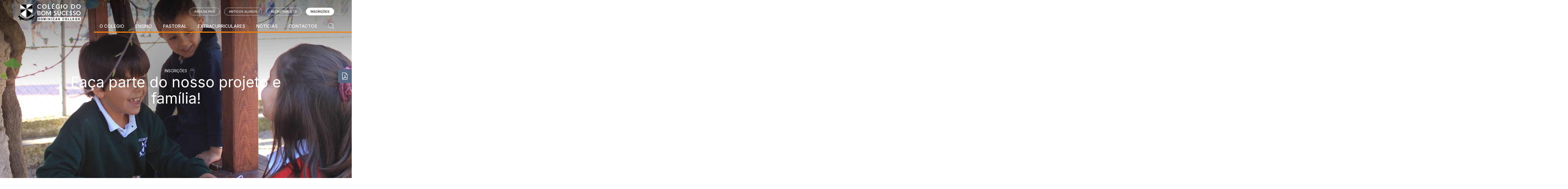

--- FILE ---
content_type: text/html; charset=utf-8
request_url: https://www.colegiobomsucesso.pt/pt/inscricoes/
body_size: 41175
content:
<!DOCTYPE html>
<html xmlns="http://www.w3.org/1999/xhtml" xmlns:og="http://opengraphprotocol.org/schema/" xmlns:fb="http://www.facebook.com/2008/fbml" version="XHTML+RDFa 1.0" xml:lang="pt" isolang="pt-PT" lang="pt">
<head>
    <meta http-equiv="Content-Type" content="text/html; charset=utf-8" lang="pt-PT">
<title>Inscrições - Colégio do Bom Sucesso, Colégio Dominicano em Lisboa</title>
<meta http-equiv="title" content="Inscrições - Colégio do Bom Sucesso, Colégio Dominicano em Lisboa">
<meta name="description" content="O Colégio do Bom Sucesso é um Colégio Dominicano com uma oferta educativa que vai do Pré-escolar ao 9º Ano do Ensino Básico. O projeto pedagógico assenta em 3 pilares fundamentais: educar para a verdade, cultivar o bem, educar na liberdade para a responsabilidade, através de uma experiência interdisciplinar.">
<meta name="keywords" content="Inscrições">
<meta name="copyright" content="Copyright 2023 - 2026 © Colégio do Bom Sucesso. Created by Softway.">
<meta name="language" content="pt">
<meta name="viewport" content="width=device-width, initial-scale=1.0, maximum-scale=1, user-scalable=0">
<meta name="format-detection" content="telephone=no">
<meta http-equiv="X-UA-Compatible" content="IE=edge">
<meta name="theme-color" content="#ffffff">
<meta property="og:title" content="Inscrições - Colégio do Bom Sucesso, Colégio Dominicano em Lisboa">
<meta property="og:site_name" content="Colégio do Bom Sucesso, Colégio Dominicano em Lisboa">
<meta property="og:image" content="https://www.colegiobomsucesso.pt/xms/img/1200x630/481fc/emM9VCZxPTkwJmY9anBnJmZsdHJbXT0/L08zbS8tME0zWnJTbS9oRnVKam1zWjMwTVNKN1MvcEptS25NS2pTbXR6dGRrcg.jpg">
<meta property="og:image:width" content="1200">
<meta property="og:image:height" content="630">
<meta property="og:url" content="https://www.colegiobomsucesso.pt/pt/inscricoes/">
<meta property="og:type" content="website">
<meta property="og:description" content="O Colégio do Bom Sucesso é um Colégio Dominicano com uma oferta educativa que vai do Pré-escolar ao 9º Ano do Ensino Básico. O projeto pedagógico assenta em 3 pilares fundamentais: educar para a verdade, cultivar o bem, educar na liberdade para a responsabilidade, através de uma experiência interdisciplinar.">
<link rel="apple-touch-icon" sizes="120x120" href="/apple-touch-icon.png?v2">
<link rel="icon" type="image/png" href="/favicon-32x32.png?v2" sizes="32x32">
<link rel="icon" type="image/png" href="/favicon-16x16.png?v2" sizes="16x16">
<link rel="manifest" href="/site.webmanifest">
<link rel="mask-icon" href="/safari-pinned-tab.svg" color="#0065c2">
<meta name="msapplication-TileColor" content="#0065c2">
<link rel="shortcut icon" type="image/x-icon" href="/favicon.ico?v2">
<link rel="image_src" href="https://www.colegiobomsucesso.pt/xms/img/1200x630/481fc/emM9VCZxPTkwJmY9anBnJmZsdHJbXT0/L08zbS8tME0zWnJTbS9oRnVKam1zWjMwTVNKN1MvcEptS25NS2pTbXR6dGRrcg.jpg">
<link rel="canonical" href="https://www.colegiobomsucesso.pt/pt/inscricoes/">
<link rel="alternate" hreflang="pt" href="https://www.colegiobomsucesso.pt/pt/inscricoes/">

<script id="Cookiebot" src="https://consent.cookiebot.com/uc.js" data-cbid="e44e61be-fba2-4c68-aa11-ec134ce43cad" data-blockingmode="auto" data-culture="pt" type="text/javascript"></script>

<div data-control="cookiebot">
<template data-marketing-cookies-disabled>
A funcionalidade de partilha está desativada porque os Cookies de Marketing foram bloqueados por si.
Para ativar esta funcionalidade edite o seu consentimento na página de Política de Cookies que está no rodapé do site em todas as páginas e ative os Cookies de Marketing.</p>
</template>
</div>
<!-- styles -->
<link rel="preload stylesheet" as="style" type="text/css" href="/assets/css/app.css?id=85976e30fd0a45e38386"/>

<!-- Fonts -->
<link rel="preconnect" href="https://fonts.googleapis.com">
<link rel="preconnect" href="https://fonts.gstatic.com" crossorigin>
<link href="https://fonts.googleapis.com/css2?family=Inter:wght@400;500;600;700&display=swap" as="style" rel="stylesheet preload dns-prefetch preconnect">

<!-- Google Tag Manager Head -->
<!-- Google Tag Manager -->
<script type="text/plain" data-cookieconsent="statistics">(function(w,d,s,l,i){w[l]=w[l]||[];w[l].push({'gtm.start':
            new Date().getTime(),event:'gtm.js'});var f=d.getElementsByTagName(s)[0],
        j=d.createElement(s),dl=l!='dataLayer'?'&l='+l:'';j.async=true;j.src=
        'https://www.googletagmanager.com/gtm.js?id='+i+dl;f.parentNode.insertBefore(j,f);
    })(window,document,'script','dataLayer','GTM-57QXQ6Q');</script>
<!-- End Google Tag Manager -->

<meta name="google-site-verification" content="xNUJOqLYdeSf4cQNQpRGT7b6CQl3Fc-FpbxiZgR1bi4" /></head>

<body class="" data-menu="inscricoes">

<div id="ie-compatibility-notification-container" class="notification-ie" style="display: none;">
    <div id="ie-compatibility-notification" class="notification-ie-content">
        <div class="ie-notification-gutter">
            <div class="text-center mb-5">
                <svg xmlns="http://www.w3.org/2000/svg" width="80" height="80" viewBox="0 0 504.303 504.303" style="fill:#000"><path d="M365.854 326.613l-2.491 4.4c-9.042 15.976-20.463 28.403-33.011 35.935-13.841 8.279-29.47 12.47-46.445 12.47-16.957 0-32.568-4.191-46.401-12.47-13.928-8.331-25.036-19.725-32.829-33.514-5.623-11.16-10.995-21.816-12.965-32.855h310.871l.703-7.906c.477-5.398.338-11.247.191-17.443-.078-3.046-.156-6.179-.156-9.364 0-40.162-1.579-79.126-20.133-114.107 20.68-57.474 17.174-100.951-10.683-129.484-14.874-14.05-38.678-19.82-72.643-17.582-31.518 2.065-66.699 11.55-104.596 28.203-4.99-.521-9.997-.79-14.909-.79-52.033 0-90.529 17.208-143.49 49.039-40.379 25.166-81.668 58.264-110.21 129.423l-13.694 34.13 27.509-24.411c25.418-22.563 54.22-44.431 82.128-62.681-32.968 34.009-45.134 53.968-58.949 76.618l-2.838 4.634c-21.625 35.267-37.333 68.209-46.661 97.896C4.756 366.566 0 394.084 0 418.573c0 26.112 6.404 45.325 18.831 56.91 16.427 16.393 37.784 24.593 63.887 24.593 26.962 0 58.984-8.739 95.892-26.199 31.831 14.883 66.039 22.415 101.749 22.415 49.785 0 95.327-14.735 135.35-43.798 39.242-28.49 67.662-66.951 84.48-114.306l4.113-11.576H365.854zm-6.465-277.522c37.81-16.028 52.667-17.564 72.253-7.472 12.245 6.3 21.79 16.263 26.858 28.03 5.337 12.392 3.003 22.702-7.793 51.721l-5.172 13.893-9.581-11.316c-29.948-35.337-35.502-38.747-77-59.08l-17.07-8.357 17.505-7.419zm-208.28 398.241c-29.878 13.538-52.172 21.652-70.257 21.652-13.529 0-24.689-4.539-34.911-14.735-28.281-28.238-13.182-63.731 15.03-118.827l9.051-17.677 6.83 18.658c17.538 47.998 30.868 68.539 75.203 95.614l13.98 8.548-14.926 6.767zm21.956-207.499l.512-9.164c1.362-24.55 13.39-47.668 35.727-68.712 18.744-17.668 41.828-26.26 70.561-26.26 28.715 0 51.79 8.591 70.552 26.26 19.317 18.215 29.87 41.333 31.406 68.712l.503 9.164H173.065z"/></svg>
            </div>
			                <strong>Atenção, o seu browser está desactualizado.</strong><br />
                Para ter uma boa experiência de navegação recomendamos que utilize uma versão actualizada do:
			            <div class="row">
                <div class="col">
                    <a href="https://www.google.com/chrome/" target="_blank">
                        <svg xmlns="http://www.w3.org/2000/svg" width="60" height="60" viewBox="0 0 512 512">
                            <circle cx="256" cy="256" r="85"/>
                            <path d="M143.655 231.412C154.947 179.777 201.026 141 256 141h228.861c-12.143-24.107-28.2-46.378-47.841-66.02C388.667 26.629 324.38 0 256 0S123.333 26.629 74.98 74.98a261.02 261.02 0 00-13.337 14.384z"/>
                            <path d="M290.88 365.587A114.583 114.583 0 01256 371c-42.718 0-80.068-23.414-99.898-58.082a15.462 15.462 0 01-.415-.665L42.011 115.36C14.681 156.76 0 205.25 0 256c0 68.38 26.629 132.667 74.98 181.02 37.043 37.042 83.443 61.316 133.866 70.654z"/>
                            <path d="M333.379 171C356.48 192.048 371 222.36 371 256c0 21.158-5.75 40.995-15.76 58.044-.102.196-.19.395-.301.588l-113.7 196.936c4.897.276 9.817.432 14.761.432 68.38 0 132.667-26.629 181.02-74.98C485.371 388.667 512 324.38 512 256c0-29.406-4.938-58.05-14.396-85z"/>
                        </svg>
                        <small class="d-block text-uppercase">Chrome</small>
                    </a>
                </div>
                <div class="col">
                    <a href="https://support.apple.com/en-jo/HT204416?form=MY01SV&OCID=MY01SV" target="_blank">
                        <svg xmlns="http://www.w3.org/2000/svg" width="60" height="60" viewBox="0 0 512 512" class="fill:#000">
                            <path d="M256 0C114.848 0 0 114.848 0 256s114.848 256 256 256 256-114.848 256-256S397.152 0 256 0zM96 416l118.944-178.432 59.488 59.488L96 416zm201.056-141.568l-59.488-59.488L416 96 297.056 274.432z"/>
                        </svg>
                        <small class="d-block text-uppercase">Safari</small>
                    </a>
                </div>
                <div class="col">
                    <a href="https://www.mozilla.org/en-US/firefox/new/" target="_blank">
                        <svg xmlns="http://www.w3.org/2000/svg" width="60" height="60" viewBox="0 0 305.015 305.015" class="fill:#000">
                            <path d="M301.98 103.88a2.501 2.501 0 00-2.656 1.442l-3.413 7.555c-1.296-9.931-3.7-25.915-6.875-36.396-4.839-16.138-15.087-26.571-15.521-27.008a2.5 2.5 0 00-4.213 2.305l2.652 11.949c-6.381-6.666-16.632-16.234-26.776-20.898-2.439-1.189-4.918-2.279-7.089-3.219-22.038-19.576-50.3-30.352-79.627-30.352-41.3 0-78.94 20.689-101.226 55.487-2.097-1.694-5.037-4.657-6.722-8.928-3.064-7.512-4.616-15.951-4.632-16.035a2.5 2.5 0 00-4.19-1.359C23.326 56.034 25.149 83.49 25.834 89.713c-2.276 2.431-8.709 9.639-15.208 20.038C2.556 122.672.113 145.26.014 146.215a2.497 2.497 0 004.301 1.979l5.375-5.678a109.885 109.885 0 00-1.721 7.424c-2.421 11.975-1.713 30.55-1.682 31.335a2.5 2.5 0 004.759.968l3.163-6.697c2.332 16.302 11.285 50.988 45.614 82.941 25.426 23.684 60.79 37.269 97.025 37.271h.009c35.168 0 68.374-12.578 96.022-36.372 32.692-28.164 44.871-68.384 49.33-97.166 4.814-31.073 1.996-55.158 1.873-56.168a2.496 2.496 0 00-2.102-2.172zm-55.82.905c.034.044 3.426 4.486 4.166 15.868.51 8.518-1.238 22.14-2.341 29.593l-6.661-7.729a2.5 2.5 0 00-4.375 1.933c.023.192 2.293 19.437-1.526 36.165-1.808 7.861-4.637 13.512-7.064 17.241l.931-12.6a2.499 2.499 0 00-1.876-2.606 2.496 2.496 0 00-2.895 1.391c-.112.249-11.658 25.037-43.279 34.852-4.416 1.36-9.067 2.05-13.825 2.05-16.854.001-32.168-8.598-40.849-14.64.747.038 1.49.057 2.229.057 12.435 0 21.998-5.357 29.684-9.662 2.019-1.131 3.926-2.199 5.761-3.106 11.045-5.554 16.18-6.02 20.125-6.02 2.084 0 3.691-1.217 4.195-3.175 1.235-4.806-4.543-13.372-11.678-17.3-3.539-1.924-7.323-2.82-11.906-2.82-7.292 0-16.333 2.3-29.284 5.806-2.377.634-4.724.956-6.976.956-7.936.001-13.184-3.838-16.189-7.059-4.044-4.334-6.347-10.061-6.008-14.945.154-2.227 1.026-4.504 6.325-4.504 4.701 0 9.926 1.938 9.977 1.956.285.108.584.161.881.161h.019a2.5 2.5 0 002.469-2.897l-.699-21.899c2.525-1.61 8.567-5.527 14.375-9.749 14.051-10.214 15.933-14.12 14.429-17.087-1.992-4.04-7.235-4.696-13.306-5.456-3.474-.435-7.411-.928-10.967-2.105-7.408-2.462-12.289-8.858-13.4-10.43-.23-1.316-.78-5.75 1.395-9.535 2.354-4.137 10.495-10.542 13.434-12.662a2.499 2.499 0 00-1.193-4.513c-.252-.028-7.721-.774-19.922 3.266-9.934 3.328-17.639 8.722-20.294 10.723-1.142-.224-3.097-.533-6.336-.867 19.025-21.484 46.01-33.714 74.76-33.714 21.101 0 41.038 6.417 58.012 18.618l-16.808 2.811a2.5 2.5 0 00-.332 4.853c.224.07 22.608 7.146 39.31 20.021 3.717 2.909 7.115 6.676 10.104 11.199a100.586 100.586 0 016.513 18.387l-5.62-4.367a2.488 2.488 0 00-3.296.223 2.507 2.507 0 00-.189 3.317z"/>
                        </svg>
                        <small class="d-block text-uppercase">Firefox</small>
                    </a>
                </div>
                <div class="col">
                    <a href="https://www.microsoft.com/en-us/edge" target="_blank">
                        <svg xmlns="http://www.w3.org/2000/svg" width="60" height="60"  viewBox="0 0 102 102" class="fill:#000">
                            <path fill-rule="nonzero" d="M51.939.189c-22.154 0-41 13.232-48.734 33.942 6.313-6.942 14.674-10.647 24.388-10.647h.073c15.072.023 31.002 9.553 36.267 21.689h-.023c1.887 3.681 1.448 7.479.842 9.878-.699 2.726-1.747 4.006-2.143 4.518l-.214.278c-.769.955-.649 2.355.259 3.194.163.14.42.327.769.56l.605.373c2.959 1.863 9.645 3.772 15.702 3.772 4.636 0 10.691-.722 16.375-6.429 9.551-9.552 5.869-22.878 4.518-26.745-2.306-6.546-11.878-28.303-38.738-33.428a52.699 52.699 0 00-9.946-.955zM27.593 28.143c-12.114 0-21.827 6.781-27.418 19.128-1.84 21.339 11.087 40.484 26.462 49.057 2.213 1.235 9.248 4.777 19.055 5.942-8.666-4.1-15.257-11.252-18.286-20.547-5.032-15.445 1.282-31.937 16.075-42l.023.022a14.236 14.236 0 017.757-2.306c.327 0 .63-.001.956.045-6.546-5.591-15.816-9.318-24.551-9.341h-.073zm9.668 23.692c-6.476 8.316-8.596 18.638-5.405 28.446 4.217 12.952 16.542 21.151 31.567 21.197 11.695-2.609 21.872-9.437 30.398-20.456l.209-.277a2.382 2.382 0 00-.113-2.821c-.676-.792-1.793-1.07-2.748-.651l-1.12.514c-.466.21-.884.346-1.396.532-.536.187-1.142.421-1.934.747-3.005 1.234-7.477 1.933-12.276 1.933-4.03 0-7.967-.51-11.065-1.442-4.38-1.304-17.732-5.336-24.697-20.711-.862-1.91-1.443-4.356-1.42-7.011z"/>
                        </svg>
                        <small class="d-block text-uppercase">Edge</small>
                    </a>
                </div>
            </div>
        </div>
    </div>
</div>

<style>
    .notification-ie {
        z-index: 900;
        width: 100%;
        height: 100%;
        background-color: #000;
        position: fixed;
        left: 0;
        top: 0;
    }
    .notification-ie-content {
        position: absolute;
        left: 50%;
        top: 50%;
        width: 90%;
        max-width: 450px;
        background-color: #FFF;
        transform: translate(-50%, -50%);
        font-family: Arial, Helvetica, sans-serif;
        line-height: 160%;
    }
    .ie-notification-gutter {
        padding: 10% 6%;
        text-align: center;
    }
    .ie-notification-gutter a {
        padding-top: 2rem;
        display: block;
        color: #000;
        opacity: .7;
        transition: opacity .3s ease;
    }
    .ie-notification-gutter small {
        font-size: 70%;
        padding-top: .4rem;
    }
    .ie-notification-gutter:hover,
    .ie-notification-gutter:focus {
        opacity:1;
        color:#000;
        text-decoration: none;
    }
</style>

<script>
	/* <![CDATA[ */window.cssua=(function(html,userAgent){'use strict';var PREFIX=' ua-';var R_Platform=/\s*([\-\w ]+)[\s\/\:]([\d_]+\b(?:[\-\._\/]\w+)*)/;var R_Version=/([\w\-\.]+[\s\/][v]?[\d_]+\b(?:[\-\._\/]\w+)*)/g;var R_BlackBerry=/\b(?:(blackberry\w*|bb10)|(rim tablet os))(?:\/(\d+\.\d+(?:\.\w+)*))?/;var R_Silk=/\bsilk-accelerated=true\b/;var R_FluidApp=/\bfluidapp\b/;var R_desktop=/(\bwindows\b|\bmacintosh\b|\blinux\b|\bunix\b)/;var R_mobile=/(\bandroid\b|\bipad\b|\bipod\b|\bwindows phone\b|\bwpdesktop\b|\bxblwp7\b|\bzunewp7\b|\bwindows ce\b|\bblackberry\w*|\bbb10\b|\brim tablet os\b|\bmeego|\bwebos\b|\bpalm|\bsymbian|\bj2me\b|\bdocomo\b|\bpda\b|\bchtml\b|\bmidp\b|\bcldc\b|\w*?mobile\w*?|\w*?phone\w*?)/;var R_game=/(\bxbox\b|\bplaystation\b|\bnintendo\s+\w+)/;var cssua={parse:function(uaStr){var ua={};uaStr=(''+uaStr).toLowerCase();if(!uaStr){return ua;}
var i,count,raw=uaStr.split(/[()]/);for(var j=0,rawCount=raw.length;j<rawCount;j++){if(j%2){var platforms=raw[j].split(';');for(i=0,count=platforms.length;i<count;i++){if(R_Platform.exec(platforms[i])){var key=RegExp.$1.split(' ').join('_'),val=RegExp.$2;if((!ua[key]||parseFloat(ua[key])<parseFloat(val))){ua[key]=val;}}}}else{var uas=raw[j].match(R_Version);if(uas){for(i=0,count=uas.length;i<count;i++){var parts=uas[i].split(/[\/\s]+/);if(parts.length&&parts[0]!=='mozilla'){ua[parts[0].split(' ').join('_')]=parts.slice(1).join('-');}}}}}
if(R_mobile.exec(uaStr)){ua.mobile=RegExp.$1;if(R_BlackBerry.exec(uaStr)){delete ua[ua.mobile];ua.blackberry=ua.version||RegExp.$3||RegExp.$2||RegExp.$1;if(RegExp.$1){ua.mobile='blackberry';}else if(ua.version==='0.0.1'){ua.blackberry='7.1.0.0';}}}else if(R_desktop.exec(uaStr)){ua.desktop=RegExp.$1;}else if(R_game.exec(uaStr)){ua.game=RegExp.$1;var game=ua.game.split(' ').join('_');if(ua.version&&!ua[game]){ua[game]=ua.version;}}
if(ua.intel_mac_os_x){ua.mac_os_x=ua.intel_mac_os_x.split('_').join('.');delete ua.intel_mac_os_x;}else if(ua.cpu_iphone_os){ua.ios=ua.cpu_iphone_os.split('_').join('.');delete ua.cpu_iphone_os;}else if(ua.cpu_os){ua.ios=ua.cpu_os.split('_').join('.');delete ua.cpu_os;}else if(ua.mobile==='iphone'&&!ua.ios){ua.ios='1';}
if(ua.opera&&ua.version){ua.opera=ua.version;delete ua.blackberry;}else if(R_Silk.exec(uaStr)){ua.silk_accelerated=true;}else if(R_FluidApp.exec(uaStr)){ua.fluidapp=ua.version;}
if(ua.applewebkit){ua.webkit=ua.applewebkit;delete ua.applewebkit;if(ua.opr){ua.opera=ua.opr;delete ua.opr;delete ua.chrome;}
if(ua.safari){if(ua.chrome||ua.crios||ua.opera||ua.silk||ua.fluidapp||ua.phantomjs||(ua.mobile&&!ua.ios)){delete ua.safari;}else if(ua.version&&!ua.rim_tablet_os){ua.safari=ua.version;}else{ua.safari=({'419':'2.0.4','417':'2.0.3','416':'2.0.2','412':'2.0','312':'1.3','125':'1.2','85':'1.0'})[parseInt(ua.safari,10)]||ua.safari;}}}else if(ua.msie||ua.trident){if(!ua.opera){ua.ie=ua.msie||ua.rv;}
delete ua.msie;if(ua.windows_phone_os){ua.windows_phone=ua.windows_phone_os;delete ua.windows_phone_os;}else if(ua.mobile==='wpdesktop'||ua.mobile==='xblwp7'||ua.mobile==='zunewp7'){ua.mobile='windows desktop';ua.windows_phone=(+ua.ie<9)?'7.0':(+ua.ie<10)?'7.5':'8.0';delete ua.windows_nt;}}else if(ua.gecko||ua.firefox){ua.gecko=ua.rv;}
if(ua.rv){delete ua.rv;}
if(ua.version){delete ua.version;}
return ua;},format:function(ua){function format(b,v){b=b.split('.').join('-');var css=PREFIX+b;if(typeof v==='string'){v=v.split(' ').join('_').split('.').join('-');var i=v.indexOf('-');while(i>0){css+=PREFIX+b+'-'+v.substring(0,i);i=v.indexOf('-',i+1);}
css+=PREFIX+b+'-'+v;}
return css;}
var uaCss='';for(var b in ua){if(b&&ua.hasOwnProperty(b)){uaCss+=format(b,ua[b]);}}
return uaCss;},encode:function(ua){var query='';for(var b in ua){if(b&&ua.hasOwnProperty(b)){if(query){query+='&';}
query+=encodeURIComponent(b)+'='+encodeURIComponent(ua[b]);}}
return query;}};cssua.userAgent=cssua.ua=cssua.parse(userAgent);var ua=cssua.format(cssua.ua)+' js';if(html.className){html.className=html.className.replace(/\bno-js\b/g,'')+ua;}else{html.className=ua.substr(1);}
return cssua;})(document.documentElement,navigator.userAgent);var ua=cssua.ua;if(ua.ie){document.getElementById('ie-compatibility-notification-container').style.display='flex'
document.getElementById('ie-compatibility-notification').style.display='block'}/* ]]> */</script><!-- Google Tag Manager (noscript) -->
<noscript><iframe src="https://www.googletagmanager.com/ns.html?id=GTM-57QXQ6Q"
                  height="0" width="0" style="display:none;visibility:hidden"></iframe></noscript>
<!-- End Google Tag Manager (noscript) -->


<div id="fw-main" class="">

        <div class="hamburger-curtain" data-hamburger-menu-curtain></div>
<div class="hamburger-menu hamburger-nav" data-hamburger-menu>

    <nav class="hamburger-navigation d-flex flex-column">
        <!--BEGIN GLOBAL HAMBURGER MENU NAVIGATION-->
        <ul>

            <li class="ham-item ">
                <a class="ham-link " href="javascript:void(0);"><span>O Colégio</span><i class="icon icon-small"><svg width="105" height="200" viewBox="0 0 105 200" xmlns="http://www.w3.org/2000/svg" preserveAspectRatio="xMidYMid meet" fill="currentColor">
    <path d="M14.244,200l90.566,-100l-90.566,-100l-14.244,12.9l78.883,87.1l-78.883,87.1l14.244,12.9Z"></path>
</svg></i></a>
                <div class="nav-wrapper">
                    <div class="nav-header">
                        <a href="javascript:void(0);" class="nav-back d-block d-xl-none">
                            <i class="icon icon-small d-block d-xl-none"><svg width="105" height="200" viewBox="0 0 105 200" xmlns="http://www.w3.org/2000/svg" preserveAspectRatio="xMidYMid meet" fill="currentColor">
    <path d="M90.756,200l-90.566,-100l90.566,-100l14.244,12.9l-78.883,87.1l78.883,87.1l-14.244,12.9Z"></path>
</svg></i><h3 class=" mb-0 nav-header-title">O Colégio</h3>
                        </a>
                        <h3 class=" mb-0 nav-header-title d-none d-xl-block" style="padding-left: 4rem">O Colégio</h3>
                    </div>
                    <div class="items">
                        <ul>
                            <li><a class="" href="/pt/o-colegio/colegio-familia/"><span>Colégio Família</span></a></li>
                            <li><a class="" href="/pt/o-colegio/equipa/"><span>Equipa</a></span></li>
                            <li><a class="" href="/pt/o-colegio/servicos-e-instalacoes/"><span>Serviços e Instalações</span></a></li>
                            <li><a class="" href="/pt/o-colegio/historia/"><span>História</span></a></li>
                            <li><a class="" href="/pt/o-colegio/fardas/"><span>Fardas</span></a></li>
                        </ul>
                    </div>
                </div>
            </li>

            <li class="ham-item ">
                <a class="ham-link " href="javascript:void(0);"><span>Ensino</span><i class="icon icon-small"><svg width="105" height="200" viewBox="0 0 105 200" xmlns="http://www.w3.org/2000/svg" preserveAspectRatio="xMidYMid meet" fill="currentColor">
    <path d="M14.244,200l90.566,-100l-90.566,-100l-14.244,12.9l78.883,87.1l-78.883,87.1l14.244,12.9Z"></path>
</svg></i></a>
                <div class="nav-wrapper">
                    <div class="nav-header">
                        <a href="javascript:void(0);" class="nav-back d-block d-xl-none">
                            <i class="icon icon-small d-block d-xl-none"><svg width="105" height="200" viewBox="0 0 105 200" xmlns="http://www.w3.org/2000/svg" preserveAspectRatio="xMidYMid meet" fill="currentColor">
    <path d="M90.756,200l-90.566,-100l90.566,-100l14.244,12.9l-78.883,87.1l78.883,87.1l-14.244,12.9Z"></path>
</svg></i><h3 class=" mb-0 nav-header-title">Ensino</h3>
                        </a>
                        <h3 class=" mb-0 nav-header-title d-none d-xl-block" style="padding-left: 4rem">Ensino</h3>
                    </div>
                    <div class="items">
                        <ul>
                            <li><a class="" href="/pt/ensino/projecto-pedagogico/"><span>Projeto Pedagógico</span></a></li>
                            <li><a class="" href="/pt/ensino/pre-escolar/"><span>Pré-Escolar</span></a></li>
                            <li><a class="" href="/pt/ensino/1-ciclo/"><span>1º Ciclo</span></a></li>
                            <li><a class="" href="/pt/ensino/2-e-3-ciclos/"><span>2º e 3º Ciclos</span></a></li>
                            <li><a class="" href="/pt/ensino/gabinete-de-psicologia/"><span>Gabinete de Psicologia</span></a></li>
                            <li><a class="" href="/pt/ensino/departamento-de-ingles/"><span>Departamento de Inglês</span></a></li>
                            <li><a class="" href="/pt/ensino/super-turma/"><span>Super Turma</span></a></li>
                        </ul>
                    </div>
                </div>
            </li>

            <li class="ham-item ">
                <a class=" " href="/pt/pastoral/"><span>Pastoral</span></a>
            </li>

            <li class="ham-item ">
                <a class="ham-link " href="javascript:void(0);"><span>Extracurriculares</span><i class="icon icon-small"><svg width="105" height="200" viewBox="0 0 105 200" xmlns="http://www.w3.org/2000/svg" preserveAspectRatio="xMidYMid meet" fill="currentColor">
    <path d="M14.244,200l90.566,-100l-90.566,-100l-14.244,12.9l78.883,87.1l-78.883,87.1l14.244,12.9Z"></path>
</svg></i></a>
                <div class="nav-wrapper">
                    <div class="nav-header">
                        <a href="javascript:void(0);" class="nav-back d-block d-xl-none">
                            <i class="icon icon-small d-block d-xl-none"><svg width="105" height="200" viewBox="0 0 105 200" xmlns="http://www.w3.org/2000/svg" preserveAspectRatio="xMidYMid meet" fill="currentColor">
    <path d="M90.756,200l-90.566,-100l90.566,-100l14.244,12.9l-78.883,87.1l78.883,87.1l-14.244,12.9Z"></path>
</svg></i><h3 class=" mb-0 nav-header-title">Extracurriculares</h3>
                        </a>
                        <h3 class=" mb-0 nav-header-title d-none d-xl-block" style="padding-left: 4rem">Extracurriculares</h3>
                    </div>
                    <div class="items">
                        <ul>
                            <li><a class="" href="/pt/extracurriculares/">Todas as Atividades</a></li>
							                                <li><a class="" href="/pt/extracurriculares/sala-de-atividades-educativas/483/"><span>Sala de Atividades Educativas</span></a></li>
							                                <li><a class="" href="/pt/extracurriculares/ballet/82/"><span>Ballet</span></a></li>
							                                <li><a class="" href="/pt/extracurriculares/judo/81/"><span>Judo</span></a></li>
							                                <li><a class="" href="/pt/extracurriculares/futebol/80/"><span>Futebol</span></a></li>
							                                <li><a class="" href="/pt/extracurriculares/acrobatica/79/"><span>Acrob&aacute;tica</span></a></li>
							                                <li><a class="" href="/pt/extracurriculares/mini-tenis/193/"><span>Mini T&eacute;nis</span></a></li>
							                                <li><a class="" href="/pt/extracurriculares/andebol-4kids/628/"><span>Andebol 4Kids</span></a></li>
							                                <li><a class="" href="/pt/extracurriculares/patinagem-skate/192/"><span>Patinagem &amp; Skate</span></a></li>
							                                <li><a class="" href="/pt/extracurriculares/guitarra/194/"><span>Guitarra</span></a></li>
							                                <li><a class="" href="/pt/extracurriculares/piano/195/"><span>Piano</span></a></li>
							                                <li><a class="" href="/pt/extracurriculares/the-inventors/197/"><span>The Inventors</span></a></li>
							                                <li><a class="" href="/pt/extracurriculares/robothink/629/"><span>Robothink</span></a></li>
							                        </ul>
                    </div>
                </div>
            </li>

            <li class="ham-item ">
                <a class=" " href="/pt/noticias/"><span>Notícias</span></a>
            </li>

            <li class="ham-item ">
                <a class=" " href="/pt/contactos/"><span>Contactos</span></a>
            </li>

        </ul>
        <ul class="mt-auto mb-5 pb-5">

            <li class="ham-item-btn"><a class="" href="/pt/area-de-pais/"><span>Área de Pais</span></a></li>

            <li class="ham-item-btn"><a class="" href="/pt/antigos-alunos/"><span>Antigos Alunos</span></a></li>

            <li class="ham-item-btn"><a class="" href="/pt/recrutamento/"><span>Recrutamento</span></a></li>

            <li class="ham-item-btn"><a class="highlight selected" href="/pt/inscricoes/"><span>Inscrições</span></a></li>

        </ul>
    </nav>
</div>
<header data-control="menu-top">
    <div class="nav-container container-fluid">

        <nav class="navbar navbar-dark navbar-expand-lg align-items-center">

            <a class="navbar-brand" href="/pt/" title="Colégio do Bom Sucesso">
                <svg width="800" height="229" viewBox="0 0 800 229" xmlns="http://www.w3.org/2000/svg" preserveAspectRatio="xMidYMid meet" >
                    <path style="fill:#FFF" d="M112.717,72.738l0.001,0l0,105.949c-9.298,0 -34.157,-15.731 -44.387,-23.193c-12.319,-8.983 -20.022,-19.842 -24.833,-29.62l69.219,-53.136l-77.122,0l-0,-59.2l77.122,59.2Zm0.001,0l77.121,0l0,26.374c0,0 -0.734,12.182 -7.903,26.762l-69.218,-53.136Zm0,0l0,-59.2l77.121,0l-77.121,59.2Z"/>
                    <path style="fill:#000" d="M112.718,72.738l77.121,-59.2l0,59.2l-77.121,0l69.218,53.136c-4.811,9.778 -12.513,20.637 -24.832,29.62c-10.229,7.462 -35.089,23.193 -44.387,23.193l0,-105.949l-69.219,53.136c-7.17,-14.582 -7.902,-26.762 -7.902,-26.762l0,-26.374l77.121,0l-77.122,-59.2l77.123,0l0,59.2Z" />
                    <path style="fill:#fff" d="M112.718,72.738l0,105.95l8.198,-9.798l-4.1,1.4l0,-94.405l-4.098,-3.147Zm0,0l-77.123,0l9.798,8.2l-1.398,-4.102l63.384,0l5.339,-4.098Zm0,0l77.121,0l-9.797,-8.197l1.397,4.099l-63.383,0l-5.338,4.098Zm0,0l0,-59.2l-8.199,9.796l4.1,-1.398l0,47.657l4.099,3.145Z"/>
                    <path style="fill:#000" d="M112.718,72.738l0,105.95l-8.199,-9.798l4.1,1.4l0,-94.405l4.099,-3.147Zm0,0l77.121,0l-9.797,8.2l1.397,-4.102l-63.383,0l-5.338,-4.098Zm0,0l-77.123,0l9.798,-8.197l-1.398,4.099l63.384,0l5.339,4.098Zm0,0l0,-59.2l8.198,9.796l-4.1,-1.398l0,47.657l-4.098,3.145Z"/>
                    <path class="brand-ribbon" d="M173.039,175.11c-1.601,-22.507 22.451,-34.011 22.451,-34.011c3.602,7.198 28.614,22.793 28.614,22.793c-0,-0 -6.292,8.343 -18.002,18.588c-0.058,0.324 -3.538,19.692 -2.745,38.329c0,-0 -8.508,-10.3 -11.066,-17.996c0,-0 -3.596,9.997 -3.998,23.326c0,-0 -11.01,-11.647 -12.435,-22.617c-17.137,9.186 -38.416,16.335 -63.14,16.335c-24.725,-0 -46.005,-7.149 -63.141,-16.335c-1.428,10.972 -12.436,22.618 -12.436,22.618c-0.401,-13.33 -3.999,-23.326 -3.999,-23.326c-2.557,7.695 -11.064,17.995 -11.064,17.995c0.792,-18.63 -2.687,-37.994 -2.747,-38.33c-11.709,-10.244 -18.001,-18.587 -18.001,-18.587c-0,-0 25.013,-15.595 28.612,-22.793c-0,-0 24.052,11.504 22.454,34.014c30.316,18.16 60.322,17.369 60.322,17.369c-0,-0 30.006,0.791 60.321,-17.372Zm-120.643,0.003l-0.005,-0.003l0.005,0.003l0,-0Z"/>
                    <path class="brand-bg" d="M18.486,182.945c-11.499,-10.113 -17.804,-18.394 -17.884,-18.502l-0.602,-0.797l-0,-0.001l0.848,-0.528c0.247,-0.153 24.833,-15.54 28.277,-22.426l0.402,-0.803l0.81,0.387c0.244,0.117 24.194,11.84 23.005,34.338c29.554,17.513 58.99,16.965 59.35,16.956l0.001,0c0.345,0.011 29.841,0.558 59.399,-16.959c-1.188,-22.494 22.76,-34.218 23.004,-34.335l0.81,-0.387l0.401,0.803c3.445,6.886 28.032,22.273 28.279,22.426l0.847,0.528l-0,0.002l-0.601,0.796c-0.081,0.108 -6.385,8.389 -17.884,18.501c-0.441,2.555 -3.41,20.622 -2.679,37.825l0.115,2.717l-1.731,-2.096c-0.316,-0.381 -7.021,-8.541 -10.262,-15.825c-1.066,3.731 -2.907,11.395 -3.185,20.601l-0.066,2.198l-1.51,-1.598c-0.44,-0.466 -10.434,-11.141 -12.476,-21.871c-16.567,8.672 -37.758,15.875 -62.438,15.875c-24.679,0 -45.869,-7.203 -62.435,-15.874c-2.043,10.729 -12.036,21.404 -12.476,21.87l-1.511,1.598l-0.065,-2.197c-0.278,-9.219 -2.118,-16.876 -3.185,-20.603c-3.242,7.283 -9.946,15.444 -10.262,15.826l-1.731,2.097l0.114,-2.717c0.733,-17.211 -2.24,-35.272 -2.679,-37.825Zm781.514,41.778l0,-49.666l-548.417,0l0,49.666l548.417,0Zm-779.362,-39.917c0.854,5.518 2.725,19.374 2.44,33.25c2.593,-3.407 7.418,-10.173 9.197,-15.531l0.833,-2.503l0.894,2.482c0.14,0.39 3.256,9.172 3.952,21.324c2.938,-3.489 9.337,-11.855 10.631,-19.834c-6.881,-3.712 -12.922,-7.651 -18.041,-11.381c-3.604,-2.626 -6.91,-5.26 -9.906,-7.807Zm184.157,-0.001c-2.995,2.548 -6.302,5.182 -9.906,7.808c-5.119,3.73 -11.16,7.669 -18.039,11.38c1.292,7.981 7.695,16.345 10.631,19.835c0.696,-12.151 3.811,-20.934 3.951,-21.324l0.893,-2.482l0.832,2.503c1.783,5.361 6.606,12.126 9.2,15.532c-0.285,-13.876 1.585,-27.733 2.438,-33.252Zm1.108,-3.462c9.252,-8.124 15.034,-14.968 16.853,-17.22c-4.349,-2.758 -23.202,-14.957 -27.619,-21.81c-3.89,2.111 -21.597,12.754 -21.255,31.217c1.002,-0.618 2.006,-1.259 3.005,-1.92c4.955,-16.549 12.078,-23.2 16.697,-23.86c1.554,-0.218 2.821,0.235 3.475,1.254c1.973,3.068 1.356,6.513 1.33,6.658l-0.052,0.274l-0.196,0.199c-6.268,6.362 -12.478,11.675 -18.459,15.793c-2.019,1.389 -4.076,2.711 -6.113,3.93c-28.223,16.934 -56.579,17.541 -60.435,17.541c-0.271,0 -0.42,-0.003 -0.441,-0.003c-0.018,0 -0.151,0.002 -0.394,0.002c-3.656,-0.004 -32.071,-0.547 -60.377,-17.505c-2.098,-1.257 -4.173,-2.591 -6.169,-3.964c-5.979,-4.117 -12.19,-9.43 -18.46,-15.794l-0.196,-0.199l-0.052,-0.274c-0.026,-0.145 -0.643,-3.59 1.332,-6.659c0.652,-1.018 1.92,-1.478 3.473,-1.253c4.619,0.66 11.741,7.309 16.697,23.859c0.989,0.654 1.994,1.296 3.006,1.922c0.345,-18.482 -17.364,-29.11 -21.257,-31.219c-4.416,6.855 -23.274,19.055 -27.62,21.812c1.827,2.274 7.676,9.235 16.989,17.427l2.035,1.761c0.028,0.024 0.055,0.047 0.083,0.071c2.985,2.539 6.285,5.168 9.886,7.79c4.711,3.431 10.214,7.04 16.441,10.481c-0,-0 1.473,0.786 2.228,1.193l0.005,0.016c0.516,0.275 1.038,0.548 1.566,0.82l0.001,0.001c16.232,8.374 36.859,15.26 60.806,15.26c24.36,0 45.423,-7.077 62.445,-16.183l0.042,0.018c2.913,-1.576 5.794,-3.257 8.622,-5.022c4.014,-2.493 7.75,-5.062 11.197,-7.62c3.826,-2.829 7.477,-5.773 10.89,-8.77l-0.009,-0.024Zm-105.405,18.945l5.723,0.384c0.944,0.063 1.711,0.256 2.305,0.576c1.125,0.615 1.639,1.646 1.542,3.091c-0.05,0.754 -0.248,1.361 -0.59,1.82c-0.344,0.46 -0.806,0.817 -1.386,1.071c0.478,0.232 0.832,0.519 1.058,0.862c0.226,0.342 0.33,0.88 0.31,1.614l-0.054,1.692c-0.015,0.481 0,0.841 0.049,1.08c0.075,0.407 0.241,0.676 0.496,0.809l-0.018,0.282l-2.092,-0.14c-0.05,-0.112 -0.086,-0.256 -0.11,-0.43c-0.022,-0.172 -0.028,-0.506 -0.019,-0.999l0.038,-2.108c0.017,-0.824 -0.243,-1.396 -0.78,-1.714c-0.307,-0.175 -0.797,-0.284 -1.474,-0.33l-3.774,-0.254l-0.362,5.401l-1.706,-0.115l0.844,-12.592Zm14.342,13.175l-1.727,0.015l-0.112,-12.62l1.726,-0.016l0.113,12.621Zm11.478,-13.322l0.117,1.499l-4.242,0.325l0.852,11.085l-1.721,0.132l-0.851,-11.084l-4.24,0.325l-0.117,-1.499l10.202,-0.783Zm3.492,-0.622l1.903,-0.322l6.624,11.676l-1.845,0.313l-1.932,-3.506l-4.881,0.826l-0.719,3.956l-1.727,0.293l2.577,-13.236Zm-40.407,-1.109l9.012,1.63l-0.276,1.521l-7.371,-1.333l-0.682,3.771l6.813,1.232l-0.259,1.438l-6.814,-1.233l-0.762,4.211l7.499,1.355l-0.267,1.479l-9.139,-1.652l2.246,-12.419Zm51.273,7.632c0.239,0.676 0.558,1.188 0.959,1.537c0.759,0.649 1.8,0.78 3.124,0.391c0.593,-0.172 1.108,-0.419 1.543,-0.737c0.842,-0.617 1.136,-1.365 0.878,-2.244c-0.192,-0.66 -0.53,-1.071 -1.011,-1.235c-0.486,-0.157 -1.188,-0.21 -2.112,-0.161l-1.698,0.095c-1.108,0.061 -1.922,0.01 -2.438,-0.156c-0.894,-0.287 -1.487,-0.934 -1.781,-1.94c-0.319,-1.088 -0.215,-2.089 0.314,-3.001c0.529,-0.912 1.464,-1.565 2.807,-1.959c1.236,-0.36 2.375,-0.361 3.419,-0.001c1.042,0.359 1.761,1.212 2.155,2.559l-1.541,0.452c-0.269,-0.625 -0.584,-1.074 -0.944,-1.344c-0.664,-0.492 -1.571,-0.57 -2.719,-0.234c-0.928,0.273 -1.535,0.669 -1.822,1.196c-0.287,0.525 -0.352,1.057 -0.194,1.596c0.174,0.593 0.541,0.958 1.101,1.093c0.365,0.083 1.14,0.095 2.325,0.035l1.76,-0.094c0.848,-0.046 1.535,0.031 2.061,0.229c0.912,0.348 1.526,1.06 1.841,2.138c0.392,1.341 0.197,2.44 -0.586,3.294c-0.782,0.857 -1.803,1.469 -3.064,1.838c-1.468,0.43 -2.73,0.382 -3.787,-0.146c-1.054,-0.52 -1.765,-1.437 -2.131,-2.75l1.541,-0.451Zm-61.219,-10.511l0.32,11.338l6.572,-9.227l1.833,0.56l-8.098,10.72l-1.733,-0.53l-0.701,-13.413l1.807,0.552Zm54.393,10.858l-2.848,-5.173l-1.059,5.834l3.907,-0.661Zm-28.198,0.04c0.778,0.052 1.404,-0.067 1.879,-0.357c0.474,-0.29 0.74,-0.851 0.795,-1.685c0.06,-0.898 -0.216,-1.531 -0.828,-1.899c-0.326,-0.193 -0.774,-0.31 -1.341,-0.348l-4.051,-0.27l-0.288,4.302l3.834,0.257Zm7.066,-26.829c-9.644,0 -34.89,-16.048 -44.926,-23.369c-10.741,-7.832 -19.189,-17.91 -25.111,-29.953c-7.169,-14.578 -7.966,-26.606 -7.996,-27.11l-0.002,-86.543l156.069,0l0,86.487c-0.031,0.56 -0.828,12.588 -7.997,27.165c-5.925,12.046 -14.375,22.125 -25.113,29.954c-10.034,7.321 -35.278,23.369 -44.924,23.369Zm-76.209,-165.149l0,84.661c0.005,0.065 0.814,12.131 7.811,26.359c5.79,11.776 14.049,21.628 24.549,29.285c11.003,8.027 35.161,23.018 43.849,23.018c8.689,0 32.846,-14.991 43.848,-23.018c10.497,-7.654 18.756,-17.507 24.55,-29.286c6.997,-14.227 7.803,-26.293 7.812,-26.414l-0.002,-84.605l-152.417,0Zm562.292,122.867c-0.358,0 -0.688,0.076 -0.991,0.228c-0.292,0.146 -0.571,0.338 -0.836,0.577c-0.825,0.75 -1.656,1.381 -2.493,1.893c-0.835,0.511 -1.72,0.929 -2.655,1.253c-0.936,0.325 -1.96,0.562 -3.072,0.711c-1.117,0.151 -2.365,0.226 -3.746,0.226c-2.298,0 -4.446,-0.43 -6.445,-1.292c-1.997,-0.861 -3.731,-2.103 -5.204,-3.726c-1.475,-1.625 -2.644,-3.626 -3.506,-6.002c-0.865,-2.382 -1.297,-5.102 -1.297,-8.16c-0,-2.958 0.432,-5.621 1.296,-7.99c0.863,-2.362 2.062,-4.369 3.6,-6.019c1.536,-1.649 3.372,-2.916 5.507,-3.802c2.138,-0.888 4.483,-1.332 7.035,-1.332c2.175,0 3.969,0.224 5.382,0.674c1.413,0.45 2.582,0.937 3.508,1.462c0.927,0.526 1.691,1.015 2.292,1.466c0.643,0.482 1.274,0.718 1.89,0.718c0.602,0 1.072,-0.129 1.414,-0.375c0.334,-0.241 0.608,-0.522 0.821,-0.842c-0.001,0.002 3.498,-4.858 3.498,-4.858l-0.111,-0.11c-2.188,-2.163 -4.815,-3.9 -7.881,-5.21c-3.064,-1.31 -6.643,-1.966 -10.738,-1.966c-4.192,0 -8.023,0.693 -11.491,2.078c-3.472,1.386 -6.454,3.326 -8.947,5.819c-2.493,2.493 -4.426,5.462 -5.8,8.909c-1.372,3.443 -2.059,7.236 -2.059,11.378c-0,4.089 0.616,7.861 1.848,11.315c1.234,3.46 3.009,6.436 5.324,8.929c2.316,2.494 5.109,4.441 8.379,5.841c3.267,1.398 6.948,2.099 11.041,2.099c4.577,0 8.498,-0.74 11.765,-2.214c3.272,-1.477 6.029,-3.604 8.27,-6.38l0.099,-0.122l-4.124,-4.474c-0.442,-0.469 -0.967,-0.702 -1.573,-0.702Zm-244.593,-14.292c-0,-4.041 -0.674,-7.782 -2.021,-11.226c-1.348,-3.446 -3.243,-6.422 -5.685,-8.927c-2.442,-2.505 -5.38,-4.471 -8.813,-5.895c-3.432,-1.423 -7.231,-2.136 -11.4,-2.136c-4.168,0 -7.974,0.706 -11.417,2.117c-3.447,1.411 -6.398,3.377 -8.852,5.895c-2.455,2.518 -4.356,5.5 -5.704,8.946c-1.347,3.444 -2.021,7.185 -2.021,11.226c-0,4.04 0.674,7.782 2.021,11.225c1.348,3.446 3.249,6.428 5.704,8.946c2.454,2.519 5.405,4.484 8.852,5.896c3.443,1.411 7.249,2.117 11.417,2.117c4.168,0 7.968,-0.706 11.399,-2.117c3.434,-1.412 6.372,-3.377 8.814,-5.896c2.442,-2.518 4.337,-5.5 5.685,-8.946c1.347,-3.443 2.021,-7.185 2.021,-11.225Zm137.068,-17.347l2.563,-4.933l-0.099,-0.095c-1.937,-1.835 -4.282,-3.263 -7.034,-4.282c-2.748,-1.018 -5.749,-1.527 -9.006,-1.527c-2.88,0 -5.441,0.447 -7.683,1.339c-2.247,0.894 -4.141,2.081 -5.686,3.562c-1.547,1.483 -2.722,3.183 -3.528,5.1c-0.805,1.918 -1.207,3.886 -1.207,5.906c-0,2.529 0.366,4.655 1.094,6.38c0.73,1.729 1.698,3.17 2.902,4.323c1.202,1.151 2.57,2.084 4.104,2.8c1.522,0.71 3.07,1.319 4.644,1.827c1.568,0.506 3.111,0.974 4.629,1.404c1.502,0.426 2.842,0.945 4.019,1.559c1.163,0.606 2.098,1.353 2.803,2.243c0.696,0.88 1.04,2.018 1.04,3.411c-0,2.516 -0.77,4.448 -2.324,5.793c-1.563,1.352 -3.773,2.02 -6.626,2.02c-1.869,0 -3.47,-0.254 -4.803,-0.764c-1.339,-0.513 -2.503,-1.083 -3.492,-1.708c-0.995,-0.63 -1.858,-1.203 -2.588,-1.719c-0.769,-0.544 -1.488,-0.81 -2.151,-0.81c-0.515,0 -0.982,0.129 -1.403,0.386c-0.41,0.252 -0.761,0.563 -1.052,0.934l-0.007,0.008l-3.034,5.019l0.099,0.1c1.07,1.096 2.286,2.089 3.649,2.981c1.361,0.891 2.824,1.654 4.389,2.29c1.563,0.636 3.197,1.125 4.901,1.468c1.704,0.344 3.434,0.516 5.189,0.516c3.057,0 5.769,-0.466 8.138,-1.396c2.373,-0.932 4.383,-2.208 6.029,-3.829c1.647,-1.622 2.899,-3.525 3.755,-5.709c0.854,-2.18 1.282,-4.52 1.282,-7.02c-0,-2.303 -0.367,-4.26 -1.096,-5.872c-0.731,-1.615 -1.699,-2.979 -2.903,-4.094c-1.201,-1.111 -2.567,-2.031 -4.1,-2.759c-1.522,-0.723 -3.075,-1.357 -4.661,-1.902c-1.58,-0.544 -3.129,-1.056 -4.646,-1.536c-1.505,-0.477 -2.847,-1.016 -4.026,-1.618c-1.164,-0.594 -2.099,-1.311 -2.804,-2.153c-0.694,-0.827 -1.038,-1.862 -1.038,-3.103c-0,-0.985 0.172,-1.89 0.517,-2.715c0.342,-0.82 0.862,-1.523 1.559,-2.11c0.704,-0.592 1.568,-1.054 2.592,-1.387c1.032,-0.336 2.245,-0.503 3.638,-0.503c1.543,0 2.882,0.192 4.015,0.578c1.137,0.388 2.132,0.819 2.982,1.294c0.856,0.478 1.599,0.913 2.228,1.303c0.667,0.413 1.268,0.615 1.801,0.615c0.543,0 1.01,-0.125 1.404,-0.369c0.389,-0.242 0.736,-0.655 1.032,-1.246Zm306.975,17.347c-0,-4.041 -0.674,-7.782 -2.021,-11.226c-1.348,-3.446 -3.243,-6.422 -5.685,-8.927c-2.441,-2.505 -5.379,-4.471 -8.813,-5.895c-3.431,-1.423 -7.231,-2.136 -11.399,-2.136c-4.168,0 -7.974,0.706 -11.418,2.117c-3.447,1.411 -6.397,3.377 -8.852,5.895c-2.454,2.518 -4.356,5.5 -5.704,8.946c-1.347,3.444 -2.021,7.185 -2.021,11.226c-0,4.04 0.674,7.782 2.021,11.225c1.348,3.446 3.25,6.428 5.704,8.946c2.455,2.519 5.405,4.484 8.852,5.896c3.444,1.411 7.25,2.117 11.418,2.117c4.168,0 7.967,-0.706 11.398,-2.117c3.435,-1.412 6.373,-3.377 8.815,-5.896c2.441,-2.518 4.336,-5.5 5.684,-8.946c1.347,-3.443 2.021,-7.185 2.021,-11.225Zm-271.368,18.991c-1.944,0 -3.682,-0.323 -5.215,-0.971c-1.527,-0.646 -2.813,-1.558 -3.856,-2.738c-1.046,-1.182 -1.848,-2.608 -2.408,-4.276c-0.562,-1.675 -0.843,-3.55 -0.843,-5.626l-0,-32.958l-10.557,0l-0,32.996c-0,3.282 0.529,6.316 1.584,9.102c1.058,2.79 2.575,5.198 4.549,7.224c1.975,2.026 4.377,3.606 7.206,4.74c2.824,1.133 6.004,1.7 9.54,1.7c3.537,0 6.717,-0.567 9.541,-1.7c2.828,-1.134 5.236,-2.714 7.223,-4.74c1.988,-2.026 3.511,-4.434 4.569,-7.224c1.056,-2.786 1.584,-5.82 1.584,-9.102l-0,-32.996l-10.557,0l-0,32.996c-0,2.076 -0.28,3.951 -0.843,5.626c-0.56,1.667 -1.368,3.086 -2.425,4.255c-1.056,1.168 -2.349,2.075 -3.877,2.721c-1.533,0.648 -3.271,0.971 -5.215,0.971Zm161.995,-36.338l2.564,-4.933l-0.1,-0.095c-1.937,-1.835 -4.281,-3.263 -7.034,-4.282c-2.748,-1.018 -5.749,-1.527 -9.006,-1.527c-2.879,0 -5.44,0.447 -7.683,1.339c-2.246,0.894 -4.141,2.081 -5.686,3.562c-1.546,1.483 -2.722,3.183 -3.528,5.1c-0.805,1.918 -1.207,3.886 -1.207,5.906c-0,2.529 0.366,4.655 1.094,6.38c0.73,1.729 1.698,3.17 2.902,4.323c1.202,1.151 2.57,2.084 4.104,2.8c1.522,0.71 3.07,1.319 4.644,1.827c1.568,0.506 3.111,0.974 4.629,1.404c1.502,0.426 2.842,0.945 4.019,1.559c1.163,0.606 2.098,1.353 2.803,2.243c0.696,0.88 1.04,2.018 1.04,3.411c-0,2.516 -0.77,4.448 -2.324,5.793c-1.563,1.352 -3.773,2.02 -6.625,2.02c-1.87,0 -3.471,-0.254 -4.804,-0.764c-1.339,-0.513 -2.503,-1.083 -3.492,-1.708c-0.995,-0.63 -1.857,-1.203 -2.588,-1.719c-0.769,-0.544 -1.488,-0.81 -2.151,-0.81c-0.515,0 -0.982,0.129 -1.402,0.386c-0.411,0.252 -0.761,0.563 -1.053,0.934l-0.007,0.008l-3.034,5.019l0.099,0.1c1.07,1.096 2.286,2.089 3.649,2.981c1.361,0.891 2.824,1.654 4.389,2.29c1.564,0.636 3.197,1.125 4.901,1.468c1.705,0.344 3.434,0.516 5.189,0.516c3.057,0 5.769,-0.466 8.138,-1.396c2.373,-0.932 4.383,-2.208 6.029,-3.829c1.648,-1.622 2.899,-3.525 3.755,-5.709c0.854,-2.18 1.282,-4.52 1.282,-7.02c-0,-2.303 -0.367,-4.26 -1.096,-5.872c-0.731,-1.615 -1.699,-2.979 -2.903,-4.094c-1.201,-1.111 -2.567,-2.031 -4.1,-2.759c-1.522,-0.723 -3.075,-1.357 -4.661,-1.902c-1.58,-0.544 -3.129,-1.056 -4.646,-1.536c-1.505,-0.477 -2.847,-1.016 -4.026,-1.618c-1.164,-0.594 -2.099,-1.311 -2.804,-2.153c-0.694,-0.827 -1.038,-1.862 -1.038,-3.103c-0,-0.985 0.172,-1.89 0.517,-2.715c0.342,-0.82 0.862,-1.523 1.56,-2.11c0.703,-0.592 1.567,-1.054 2.591,-1.387c1.032,-0.336 2.245,-0.503 3.638,-0.503c1.544,0 2.882,0.192 4.015,0.578c1.137,0.388 2.132,0.819 2.982,1.294c0.856,0.478 1.599,0.913 2.228,1.303c0.667,0.413 1.268,0.615 1.801,0.615c0.543,0 1.01,-0.125 1.404,-0.369c0.389,-0.242 0.736,-0.655 1.032,-1.246Zm43.082,0l2.563,-4.933l-0.099,-0.095c-1.937,-1.835 -4.282,-3.263 -7.034,-4.282c-2.748,-1.018 -5.749,-1.527 -9.006,-1.527c-2.88,0 -5.441,0.447 -7.683,1.339c-2.247,0.894 -4.141,2.081 -5.686,3.562c-1.547,1.483 -2.722,3.183 -3.528,5.1c-0.805,1.918 -1.207,3.886 -1.207,5.906c-0,2.529 0.366,4.655 1.094,6.38c0.73,1.729 1.698,3.17 2.902,4.323c1.202,1.151 2.57,2.084 4.104,2.8c1.522,0.71 3.07,1.319 4.644,1.827c1.568,0.506 3.111,0.974 4.629,1.404c1.502,0.426 2.842,0.945 4.019,1.559c1.163,0.606 2.098,1.353 2.803,2.243c0.696,0.88 1.04,2.018 1.04,3.411c-0,2.516 -0.77,4.448 -2.324,5.793c-1.563,1.352 -3.773,2.02 -6.626,2.02c-1.869,0 -3.47,-0.254 -4.803,-0.764c-1.339,-0.513 -2.503,-1.083 -3.492,-1.708c-0.995,-0.63 -1.858,-1.203 -2.588,-1.719c-0.769,-0.544 -1.488,-0.81 -2.151,-0.81c-0.515,0 -0.983,0.129 -1.403,0.386c-0.41,0.252 -0.761,0.563 -1.052,0.934l-0.007,0.008l-3.034,5.019l0.099,0.1c1.07,1.096 2.286,2.089 3.649,2.981c1.361,0.891 2.824,1.654 4.388,2.29c1.564,0.636 3.198,1.125 4.902,1.468c1.704,0.344 3.434,0.516 5.189,0.516c3.057,0 5.769,-0.466 8.138,-1.396c2.373,-0.932 4.383,-2.208 6.029,-3.829c1.647,-1.622 2.899,-3.525 3.755,-5.709c0.854,-2.18 1.282,-4.52 1.282,-7.02c-0,-2.303 -0.367,-4.26 -1.096,-5.872c-0.731,-1.615 -1.699,-2.979 -2.903,-4.094c-1.201,-1.111 -2.567,-2.031 -4.1,-2.759c-1.522,-0.723 -3.076,-1.357 -4.661,-1.902c-1.58,-0.544 -3.129,-1.056 -4.646,-1.536c-1.505,-0.477 -2.847,-1.016 -4.026,-1.618c-1.164,-0.594 -2.099,-1.311 -2.804,-2.153c-0.694,-0.827 -1.038,-1.862 -1.038,-3.103c-0,-0.985 0.172,-1.89 0.517,-2.715c0.342,-0.82 0.862,-1.523 1.559,-2.11c0.704,-0.592 1.568,-1.054 2.592,-1.387c1.032,-0.336 2.245,-0.503 3.638,-0.503c1.543,0 2.882,0.192 4.014,0.578c1.138,0.388 2.132,0.819 2.983,1.294c0.856,0.478 1.599,0.913 2.228,1.303c0.667,0.413 1.268,0.615 1.801,0.615c0.543,0 1.01,-0.125 1.404,-0.369c0.389,-0.242 0.736,-0.655 1.032,-1.246Zm-341.625,21.922l-16.37,-30.428c-0.211,-0.396 -0.437,-0.713 -0.675,-0.951c-0.247,-0.247 -0.515,-0.425 -0.803,-0.534c-0.281,-0.107 -0.594,-0.175 -0.942,-0.201c-0.332,-0.026 -0.728,-0.039 -1.188,-0.039l-7.874,0l-0,55.155l9.344,0l-0,-35.572c-0,-0.685 -0.019,-1.427 -0.057,-2.226c-0.024,-0.502 -0.06,-1.011 -0.109,-1.528c-0,-0.001 16.344,30.364 16.344,30.364c0.395,0.736 0.909,1.307 1.54,1.715c0.634,0.41 1.374,0.616 2.22,0.616l1.402,0c0.847,0 1.586,-0.206 2.221,-0.616c0.631,-0.408 1.145,-0.979 1.54,-1.715l16.14,-30.287c-0.039,0.508 -0.071,1.011 -0.095,1.508c-0.038,0.786 -0.057,1.509 -0.057,2.169l-0,35.572l9.345,0l-0,-55.155l-7.874,0c-0.461,0 -0.857,0.013 -1.189,0.039c-0.347,0.026 -0.661,0.094 -0.941,0.201c-0.29,0.11 -0.553,0.289 -0.788,0.537c-0.224,0.238 -0.442,0.553 -0.653,0.949l-16.218,30.351c-0.432,0.813 -0.838,1.664 -1.219,2.553c-0.32,0.747 -0.631,1.503 -0.934,2.268c-0.298,-0.741 -0.602,-1.478 -0.91,-2.21c-0.368,-0.877 -0.768,-1.722 -1.2,-2.535Zm256.391,-23.68l-0,-8.473l-34.921,0l-0,55.155l34.921,0l-0,-8.511l-24.288,0l-0,-15.133l19.135,0l-0,-8.208l-19.135,0l-0,-14.83l24.288,0Zm-395.416,-8.473l-0,55.155l20.87,0c3.205,0 6.053,-0.407 8.545,-1.221c2.5,-0.816 4.603,-1.946 6.313,-3.387c1.713,-1.446 3.018,-3.166 3.913,-5.161c0.895,-1.994 1.342,-4.166 1.342,-6.517c-0,-6.355 -3.603,-10.441 -10.833,-12.236c1.465,-0.546 2.744,-1.191 3.839,-1.936c1.242,-0.845 2.266,-1.787 3.072,-2.824c0.809,-1.04 1.406,-2.158 1.792,-3.352c0.384,-1.193 0.577,-2.443 0.577,-3.75c-0,-2.275 -0.385,-4.319 -1.151,-6.134c-0.77,-1.822 -1.982,-3.375 -3.637,-4.658c-1.646,-1.276 -3.751,-2.26 -6.317,-2.949c-2.551,-0.686 -5.63,-1.03 -9.235,-1.03l-19.09,0Zm10.557,31.132l10.124,0c1.774,0 3.286,0.174 4.536,0.524c1.235,0.346 2.249,0.845 3.04,1.499c0.784,0.65 1.36,1.434 1.728,2.353c0.371,0.927 0.555,1.972 0.555,3.134c-0,1.116 -0.167,2.17 -0.502,3.163c-0.332,0.983 -0.873,1.843 -1.622,2.58c-0.754,0.742 -1.755,1.333 -3.003,1.777c-1.259,0.449 -2.824,0.672 -4.694,0.672l-10.162,0l-0,-15.702Zm525.562,-3.554c-0,2.984 -0.394,5.662 -1.184,8.032c-0.787,2.362 -1.917,4.361 -3.392,5.998c-1.472,1.635 -3.263,2.889 -5.372,3.762c-2.114,0.876 -4.497,1.312 -7.148,1.312c-2.652,0 -5.042,-0.436 -7.168,-1.312c-2.122,-0.874 -3.925,-2.127 -5.41,-3.762c-1.487,-1.637 -2.63,-3.637 -3.429,-5.999c-0.803,-2.37 -1.203,-5.047 -1.203,-8.031c-0,-2.984 0.4,-5.662 1.203,-8.032c0.799,-2.362 1.942,-4.368 3.429,-6.018c1.485,-1.647 3.288,-2.907 5.41,-3.78c2.126,-0.876 4.516,-1.313 7.168,-1.313c2.651,0 5.034,0.437 7.148,1.313c2.109,0.873 3.899,2.133 5.372,3.78c1.474,1.649 2.604,3.656 3.392,6.018c0.79,2.37 1.184,5.047 1.184,8.032Zm-444.043,0c-0,2.984 -0.395,5.662 -1.185,8.032c-0.787,2.362 -1.917,4.361 -3.391,5.998c-1.473,1.635 -3.263,2.889 -5.372,3.762c-2.114,0.876 -4.497,1.312 -7.149,1.312c-2.652,0 -5.041,-0.436 -7.168,-1.312c-2.121,-0.874 -3.924,-2.127 -5.409,-3.762c-1.488,-1.637 -2.63,-3.637 -3.43,-5.999c-0.802,-2.37 -1.203,-5.047 -1.203,-8.031c-0,-2.984 0.401,-5.662 1.203,-8.032c0.8,-2.362 1.943,-4.368 3.43,-6.018c1.485,-1.647 3.288,-2.907 5.409,-3.78c2.127,-0.876 4.516,-1.313 7.168,-1.313c2.652,0 5.035,0.437 7.149,1.313c2.108,0.873 3.899,2.133 5.371,3.78c1.475,1.649 2.605,3.656 3.392,6.018c0.79,2.37 1.185,5.047 1.185,8.032Zm-81.519,-3.858l-0,-15.474l8.533,0c3.384,0 5.876,0.588 7.469,1.782c1.576,1.183 2.352,3.171 2.352,5.955c-0,2.684 -0.865,4.645 -2.613,5.876c-1.77,1.246 -4.363,1.861 -7.777,1.861l-7.964,0Zm29.421,-64.226c-0.357,0 -0.688,0.077 -0.99,0.228c-0.292,0.146 -0.571,0.338 -0.836,0.577l-0.001,0c-0.825,0.75 -1.655,1.381 -2.492,1.894c-0.836,0.511 -1.721,0.928 -2.655,1.252c-0.937,0.325 -1.961,0.562 -3.072,0.712c-1.117,0.15 -2.366,0.225 -3.746,0.225c-2.298,0 -4.447,-0.43 -6.445,-1.292c-1.997,-0.861 -3.732,-2.103 -5.204,-3.725c-1.476,-1.626 -2.644,-3.627 -3.507,-6.003c-0.865,-2.381 -1.296,-5.101 -1.296,-8.16c-0,-2.958 0.431,-5.621 1.296,-7.989c0.863,-2.363 2.062,-4.37 3.6,-6.02c1.536,-1.648 3.371,-2.916 5.506,-3.802c2.139,-0.888 4.484,-1.331 7.035,-1.331c2.176,0 3.97,0.223 5.382,0.673c1.414,0.45 2.583,0.937 3.509,1.463c0.926,0.526 1.69,1.014 2.292,1.465c0.642,0.482 1.274,0.718 1.89,0.718c0.601,0 1.072,-0.129 1.413,-0.375c0.334,-0.241 0.608,-0.522 0.822,-0.842c-0.002,0.002 3.498,-4.858 3.498,-4.858l-0.111,-0.11c-2.188,-2.162 -4.815,-3.899 -7.881,-5.21c-3.064,-1.309 -6.644,-1.966 -10.738,-1.966c-4.193,0 -8.023,0.693 -11.492,2.078c-3.472,1.387 -6.454,3.326 -8.946,5.819c-2.493,2.493 -4.427,5.462 -5.8,8.909c-1.373,3.443 -2.059,7.236 -2.059,11.378c-0,4.089 0.616,7.861 1.848,11.315c1.234,3.46 3.009,6.436 5.324,8.929c2.316,2.494 5.108,4.441 8.379,5.841c3.267,1.399 6.947,2.099 11.041,2.099c4.576,0 8.497,-0.739 11.764,-2.214c3.273,-1.477 6.029,-3.604 8.271,-6.379l0.098,-0.123l-4.123,-4.473c-0.442,-0.47 -0.967,-0.703 -1.574,-0.703Zm341.354,-14.292c-0,-4.04 -0.674,-7.782 -2.021,-11.225c-1.348,-3.447 -3.243,-6.422 -5.685,-8.928c-2.442,-2.505 -5.379,-4.47 -8.813,-5.895c-3.432,-1.423 -7.231,-2.136 -11.4,-2.136c-4.168,0 -7.973,0.706 -11.417,2.117c-3.447,1.412 -6.397,3.377 -8.852,5.895c-2.455,2.518 -4.356,5.5 -5.704,8.947c-1.347,3.443 -2.021,7.185 -2.021,11.225c-0,4.04 0.674,7.782 2.021,11.225c1.348,3.447 3.249,6.429 5.704,8.947c2.455,2.518 5.405,4.483 8.852,5.895c3.444,1.411 7.249,2.117 11.417,2.117c4.169,0 7.968,-0.706 11.399,-2.117c3.434,-1.412 6.372,-3.377 8.815,-5.896c2.441,-2.518 4.336,-5.499 5.684,-8.946c1.347,-3.443 2.021,-7.185 2.021,-11.225Zm-121.131,19.711c-2.577,0 -4.954,-0.444 -7.131,-1.332c-2.172,-0.886 -4.046,-2.166 -5.619,-3.84c-1.576,-1.675 -2.8,-3.732 -3.675,-6.17c-0.878,-2.445 -1.315,-5.234 -1.315,-8.369c-0,-2.908 0.412,-5.54 1.24,-7.897c0.825,-2.35 1.999,-4.363 3.524,-6.038c1.523,-1.673 3.365,-2.958 5.525,-3.857c2.164,-0.901 4.584,-1.35 7.262,-1.35c1.655,0 3.116,0.112 4.382,0.338c1.265,0.225 2.406,0.513 3.42,0.864c1.012,0.35 1.937,0.762 2.774,1.237c0.844,0.479 1.67,0.958 2.476,1.436c0.664,0.425 1.315,0.634 1.953,0.634c1.022,0 1.846,-0.492 2.465,-1.487l3.037,-4.75l-0.111,-0.103c-2.289,-2.137 -5.08,-3.873 -8.373,-5.208c-3.291,-1.334 -7.185,-2.003 -11.682,-2.003c-4.395,0 -8.358,0.687 -11.888,2.059c-3.537,1.373 -6.545,3.307 -9.025,5.801c-2.48,2.493 -4.395,5.469 -5.743,8.928c-1.347,3.456 -2.021,7.254 -2.021,11.396c-0,4.092 0.693,7.865 2.078,11.321c1.386,3.459 3.313,6.435 5.78,8.927c2.468,2.493 5.392,4.439 8.775,5.838c3.381,1.398 7.08,2.098 11.096,2.098c2.256,0 4.361,-0.121 6.313,-0.362c1.954,-0.241 3.788,-0.603 5.502,-1.085c1.716,-0.483 3.331,-1.1 4.844,-1.85c1.512,-0.749 2.967,-1.633 4.364,-2.649l0.075,-0.055l-0,-22.441l-18.59,0l-0,5.942c-0,0.582 0.209,1.074 0.624,1.476c0.411,0.396 0.969,0.6 1.68,0.6l6.677,0l-0,9.668c-1.499,0.704 -3.076,1.258 -4.73,1.663c-1.693,0.414 -3.681,0.62 -5.963,0.62Zm-144.069,-19.711c-0,-4.04 -0.674,-7.782 -2.02,-11.225c-1.348,-3.447 -3.244,-6.422 -5.685,-8.928c-2.442,-2.505 -5.38,-4.47 -8.814,-5.895c-3.431,-1.423 -7.231,-2.136 -11.399,-2.136c-4.168,0 -7.974,0.706 -11.418,2.117c-3.446,1.412 -6.397,3.377 -8.852,5.895c-2.454,2.518 -4.356,5.5 -5.704,8.947c-1.346,3.443 -2.02,7.185 -2.02,11.225c-0,4.04 0.674,7.782 2.02,11.225c1.348,3.447 3.25,6.429 5.704,8.947c2.455,2.518 5.406,4.483 8.852,5.895c3.444,1.411 7.25,2.117 11.418,2.117c4.168,0 7.968,-0.706 11.399,-2.117c3.434,-1.412 6.372,-3.377 8.814,-5.896c2.442,-2.518 4.337,-5.499 5.685,-8.946c1.346,-3.443 2.02,-7.185 2.02,-11.225Zm431.424,0c-0,-4.04 -0.674,-7.782 -2.021,-11.225c-1.348,-3.447 -3.243,-6.422 -5.685,-8.928c-2.441,-2.505 -5.379,-4.47 -8.813,-5.895c-3.431,-1.423 -7.231,-2.136 -11.399,-2.136c-4.168,0 -7.974,0.706 -11.418,2.117c-3.447,1.412 -6.397,3.377 -8.852,5.895c-2.454,2.518 -4.356,5.5 -5.704,8.947c-1.347,3.443 -2.021,7.185 -2.021,11.225c-0,4.04 0.674,7.782 2.021,11.225c1.348,3.447 3.25,6.429 5.704,8.947c2.455,2.518 5.405,4.483 8.852,5.895c3.444,1.411 7.25,2.117 11.418,2.117c4.168,0 7.967,-0.706 11.398,-2.117c3.435,-1.412 6.373,-3.377 8.815,-5.896c2.441,-2.518 4.336,-5.499 5.684,-8.946c1.347,-3.443 2.021,-7.185 2.021,-11.225Zm-247.183,27.578l10.595,0l-0,-55.155l-10.595,0l-0,55.155Zm-157.035,-8.777l-0,-46.378l-10.557,0l-0,55.155l32.496,0l-0,-8.777l-21.939,0Zm73.584,-37.906l-0,-8.472l-34.921,0l-0,55.155l34.921,0l-0,-8.511l-24.288,0l-0,-15.134l19.135,0l-0,-8.207l-19.135,0l-0,-14.831l24.288,0Zm260.764,19.105c-0,-4.041 -0.674,-7.751 -2.021,-11.132c-1.349,-3.383 -3.244,-6.29 -5.687,-8.72c-2.442,-2.429 -5.38,-4.325 -8.814,-5.686c-3.43,-1.359 -7.229,-2.039 -11.397,-2.039l-21.098,0l-0,55.155l21.098,0c4.168,0 7.966,-0.675 11.396,-2.021c3.435,-1.349 6.373,-3.244 8.816,-5.687c2.442,-2.442 4.337,-5.355 5.686,-8.738c1.347,-3.38 2.021,-7.091 2.021,-11.132Zm59.048,0c-0,2.985 -0.394,5.662 -1.184,8.032c-0.788,2.362 -1.918,4.362 -3.392,5.999c-1.472,1.634 -3.263,2.888 -5.372,3.761c-2.114,0.876 -4.497,1.313 -7.148,1.313c-2.652,0 -5.042,-0.437 -7.168,-1.313c-2.122,-0.873 -3.925,-2.127 -5.41,-3.762c-1.487,-1.637 -2.63,-3.637 -3.429,-5.999c-0.803,-2.369 -1.203,-5.047 -1.203,-8.031c-0,-2.984 0.4,-5.661 1.203,-8.031c0.799,-2.362 1.942,-4.369 3.429,-6.018c1.485,-1.647 3.288,-2.907 5.41,-3.781c2.126,-0.876 4.516,-1.312 7.168,-1.312c2.651,0 5.034,0.436 7.148,1.312c2.109,0.873 3.899,2.133 5.372,3.78c1.474,1.65 2.604,3.656 3.392,6.018c0.79,2.37 1.184,5.047 1.184,8.032Zm-431.424,0c-0,2.985 -0.394,5.662 -1.184,8.032c-0.787,2.362 -1.917,4.362 -3.392,5.999c-1.472,1.634 -3.263,2.888 -5.372,3.761c-2.113,0.876 -4.496,1.313 -7.148,1.313c-2.652,0 -5.041,-0.437 -7.168,-1.313c-2.121,-0.873 -3.925,-2.127 -5.41,-3.762c-1.487,-1.637 -2.629,-3.637 -3.429,-5.999c-0.803,-2.369 -1.203,-5.047 -1.203,-8.031c-0,-2.984 0.4,-5.661 1.203,-8.031c0.8,-2.362 1.942,-4.369 3.43,-6.018c1.484,-1.647 3.288,-2.907 5.409,-3.781c2.127,-0.876 4.516,-1.312 7.168,-1.312c2.652,0 5.035,0.436 7.148,1.312c2.109,0.873 3.9,2.133 5.372,3.78c1.474,1.65 2.605,3.656 3.392,6.018c0.79,2.37 1.184,5.047 1.184,8.032Zm265.2,0c-0,2.985 -0.394,5.662 -1.184,8.032c-0.788,2.362 -1.918,4.362 -3.392,5.999c-1.473,1.634 -3.263,2.888 -5.372,3.761c-2.114,0.876 -4.497,1.313 -7.149,1.313c-2.651,0 -5.041,-0.437 -7.167,-1.313c-2.122,-0.873 -3.925,-2.127 -5.41,-3.762c-1.487,-1.637 -2.63,-3.637 -3.43,-5.999c-0.802,-2.369 -1.203,-5.047 -1.203,-8.031c-0,-2.984 0.401,-5.661 1.203,-8.031c0.8,-2.362 1.943,-4.369 3.43,-6.018c1.485,-1.647 3.288,-2.907 5.41,-3.781c2.126,-0.876 4.516,-1.312 7.167,-1.312c2.652,0 5.035,0.436 7.149,1.312c2.109,0.873 3.899,2.133 5.371,3.78c1.475,1.65 2.605,3.656 3.393,6.018c0.79,2.37 1.184,5.047 1.184,8.032Zm96.392,0c-0,2.984 -0.401,5.662 -1.203,8.031c-0.8,2.362 -1.937,4.362 -3.411,6c-1.473,1.634 -3.263,2.888 -5.372,3.761c-2.114,0.876 -4.497,1.313 -7.149,1.313l-10.465,0l-0,-38.21l10.465,0c2.652,0 5.035,0.437 7.149,1.313c2.109,0.873 3.899,2.127 5.372,3.762c1.474,1.637 2.611,3.637 3.411,5.999c0.802,2.37 1.203,5.047 1.203,8.031Zm-263.431,-32.136l11.668,-8.514l-10.979,0c-0.513,0 -0.949,0.019 -1.308,0.058c-0.372,0.04 -0.704,0.12 -0.997,0.24c-0.292,0.119 -0.577,0.285 -0.856,0.497c-0.271,0.206 -0.561,0.464 -0.871,0.774l-7.728,7.965l7.781,0c0.361,0 0.676,-0.013 0.946,-0.039c0.278,-0.026 0.544,-0.079 0.795,-0.159c0.25,-0.079 0.5,-0.184 0.75,-0.316c0.247,-0.13 0.514,-0.298 0.799,-0.506Z"/>
                    <path class="brand-subtitle" d="M461.772,203.302l5.061,1.605c-0.776,2.821 -2.066,4.917 -3.87,6.286c-1.805,1.37 -4.094,2.055 -6.869,2.055c-3.432,0 -6.254,-1.173 -8.464,-3.518c-2.21,-2.346 -3.315,-5.552 -3.315,-9.62c0,-4.302 1.111,-7.644 3.333,-10.024c2.222,-2.381 5.143,-3.571 8.764,-3.571c3.162,0 5.731,0.934 7.706,2.804c1.175,1.105 2.057,2.692 2.645,4.761l-5.167,1.234c-0.306,-1.34 -0.943,-2.398 -1.913,-3.174c-0.97,-0.776 -2.149,-1.164 -3.536,-1.164c-1.916,0 -3.471,0.688 -4.664,2.063c-1.193,1.376 -1.79,3.603 -1.79,6.683c0,3.269 0.588,5.596 1.764,6.983c1.175,1.388 2.703,2.081 4.584,2.081c1.388,0 2.581,-0.441 3.58,-1.322c0.999,-0.882 1.716,-2.269 2.151,-4.162Zm-168.115,-3.262c0,-2.633 0.394,-4.844 1.181,-6.63c0.588,-1.317 1.39,-2.499 2.407,-3.545c1.017,-1.046 2.131,-1.822 3.342,-2.327c1.61,-0.682 3.468,-1.023 5.572,-1.023c3.809,0 6.857,1.181 9.143,3.544c2.287,2.363 3.43,5.649 3.43,9.857c0,4.174 -1.134,7.439 -3.403,9.796c-2.269,2.357 -5.302,3.536 -9.099,3.536c-3.844,0 -6.901,-1.173 -9.17,-3.518c-2.269,-2.346 -3.403,-5.576 -3.403,-9.69Zm307.368,0c0,-2.633 0.394,-4.844 1.181,-6.63c0.588,-1.317 1.391,-2.499 2.407,-3.545c1.017,-1.046 2.131,-1.822 3.342,-2.327c1.611,-0.682 3.468,-1.023 5.572,-1.023c3.809,0 6.857,1.181 9.143,3.544c2.287,2.363 3.43,5.649 3.43,9.857c0,4.174 -1.134,7.439 -3.403,9.796c-2.269,2.357 -5.302,3.536 -9.099,3.536c-3.844,0 -6.901,-1.173 -9.17,-3.518c-2.269,-2.346 -3.403,-5.576 -3.403,-9.69Zm142.794,3.262l0,-4.355l11.251,-0l0,10.298c-1.094,1.058 -2.678,1.989 -4.753,2.795c-2.075,0.805 -4.176,1.208 -6.304,1.208c-2.704,-0 -5.061,-0.568 -7.071,-1.702c-2.01,-1.134 -3.521,-2.757 -4.532,-4.867c-1.011,-2.11 -1.516,-4.405 -1.516,-6.886c0,-2.692 0.564,-5.084 1.692,-7.177c1.129,-2.092 2.781,-3.697 4.956,-4.814c1.657,-0.858 3.72,-1.287 6.189,-1.287c3.209,-0 5.716,0.673 7.521,2.019c1.804,1.346 2.965,3.206 3.483,5.581l-5.185,0.97c-0.364,-1.27 -1.049,-2.272 -2.054,-3.007c-1.005,-0.735 -2.26,-1.102 -3.765,-1.102c-2.281,-0 -4.094,0.723 -5.44,2.169c-1.346,1.446 -2.019,3.591 -2.019,6.436c0,3.069 0.682,5.37 2.045,6.904c1.364,1.534 3.151,2.301 5.361,2.301c1.093,-0 2.19,-0.214 3.289,-0.643c1.099,-0.429 2.042,-0.95 2.83,-1.561l0,-3.28l-5.978,-0Zm-159.142,-0l5.061,1.605c-0.776,2.821 -2.066,4.917 -3.871,6.286c-1.804,1.37 -4.094,2.055 -6.868,2.055c-3.433,-0 -6.254,-1.173 -8.464,-3.518c-2.21,-2.346 -3.316,-5.552 -3.316,-9.62c0,-4.302 1.111,-7.644 3.333,-10.024c2.222,-2.381 5.143,-3.571 8.764,-3.571c3.163,-0 5.731,0.934 7.706,2.804c1.176,1.105 2.058,2.692 2.645,4.761l-5.166,1.234c-0.306,-1.34 -0.944,-2.398 -1.914,-3.174c-0.97,-0.776 -2.148,-1.164 -3.535,-1.164c-1.916,-0 -3.471,0.688 -4.664,2.063c-1.194,1.376 -1.79,3.603 -1.79,6.683c0,3.269 0.588,5.596 1.763,6.983c1.176,1.388 2.704,2.081 4.585,2.081c1.387,-0 2.58,-0.441 3.58,-1.322c0.999,-0.882 1.716,-2.269 2.151,-4.162Zm84.293,9.505l0,-25.64l5.219,0l0,21.284l12.979,0l0,4.356l-18.198,0Zm28.702,0l0,-25.851l19.168,0l0,4.373l-13.948,0l0,5.731l12.978,0l0,4.355l-12.978,0l0,7.036l14.442,0l0,4.356l-19.662,0Zm72.245,0l0,-25.851l19.168,0l0,4.373l-13.949,0l0,5.731l12.979,0l0,4.355l-12.979,0l0,7.036l14.442,0l0,4.356l-19.661,0Zm-255.457,0l0,-25.851l5.079,0l10.58,17.263l0,-17.263l4.849,0l0,25.851l-5.237,0l-10.421,-16.858l0,16.858l-4.85,0Zm-124.267,0l0,-25.851l5.079,0l10.58,17.263l0,-17.263l4.85,0l0,25.851l-5.238,0l-10.421,-16.858l0,16.858l-4.85,0Zm247.994,0l0,-25.64l5.219,0l0,21.284l12.979,0l0,4.356l-18.198,0Zm-375.991,-25.851l9.54,0c2.152,0 3.792,0.164 4.92,0.493c1.517,0.447 2.816,1.241 3.897,2.381c1.082,1.14 1.905,2.536 2.469,4.188c0.564,1.652 0.846,3.688 0.846,6.11c-0,2.128 -0.264,3.962 -0.793,5.502c-0.647,1.881 -1.57,3.403 -2.769,4.567c-0.905,0.882 -2.127,1.569 -3.668,2.063c-1.152,0.365 -2.692,0.547 -4.62,0.547l-9.822,0l-0,-25.851Zm67.683,25.851l-0,-25.851l7.812,0l4.69,17.633l4.638,-17.633l7.83,0l-0,25.851l-4.85,0l-0,-20.35l-5.131,20.35l-5.026,0l-5.114,-20.35l-0,20.35l-4.849,0Zm95.123,0l-0,-25.851l5.22,0l-0,25.851l-5.22,0Zm-55.091,0l-0,-25.851l5.22,0l-0,25.851l-5.22,0Zm133.399,0l-5.678,0l-2.257,-5.872l-10.334,0l-2.133,5.872l-5.537,0l10.069,-25.851l5.519,0l10.351,25.851Zm103.093,-12.943c-0,2.927 0.676,5.146 2.028,6.656c1.352,1.511 3.068,2.266 5.149,2.266c2.081,0 3.789,-0.749 5.123,-2.248c1.334,-1.499 2.001,-3.747 2.001,-6.745c-0,-2.962 -0.649,-5.173 -1.948,-6.63c-1.299,-1.458 -3.024,-2.187 -5.176,-2.187c-2.151,0 -3.885,0.738 -5.202,2.213c-1.316,1.476 -1.975,3.7 -1.975,6.675Zm-307.368,0c-0,2.927 0.676,5.146 2.028,6.656c1.352,1.511 3.068,2.266 5.149,2.266c2.081,0 3.788,-0.749 5.123,-2.248c1.334,-1.499 2.001,-3.747 2.001,-6.745c-0,-2.962 -0.649,-5.173 -1.948,-6.63c-1.299,-1.458 -3.025,-2.187 -5.176,-2.187c-2.151,0 -3.885,0.738 -5.202,2.213c-1.317,1.476 -1.975,3.7 -1.975,6.675Zm-31.619,-8.535l-0,17.122l3.897,0c1.458,0 2.51,-0.082 3.157,-0.247c0.846,-0.211 1.548,-0.57 2.107,-1.075c0.558,-0.506 1.014,-1.338 1.366,-2.496c0.353,-1.157 0.529,-2.736 0.529,-4.734c-0,-1.999 -0.176,-3.533 -0.529,-4.603c-0.352,-1.069 -0.846,-1.904 -1.481,-2.504c-0.635,-0.599 -1.44,-1.005 -2.416,-1.216c-0.729,-0.165 -2.157,-0.247 -4.285,-0.247l-2.345,0Zm226.284,11.25l-3.562,-9.593l-3.492,9.593l7.054,0Z"/>
                </svg>
            </a>

            <button class="navbar-toggler collapsed" type="button" aria-label="Menu" data-control="menu-hamburger" data-toggler>
                <div id="nav-icon">
                    <span></span>
                    <span></span>
                    <span></span>
                    <span></span>
                </div>
            </button>

            <div class="search-xs d-block d-lg-none">
                <a class="nav-link search " href="javascript:void(0);" onclick="$('[data-search-input-1]').focus()" data-bs-toggle="collapse" data-bs-target="#collapseSearchXs" aria-expanded="false" aria-controls="collapseSearchXs"><i class="icon"><svg width="200" height="199" viewBox="0 0 200 199" xmlns="http://www.w3.org/2000/svg" preserveAspectRatio="xMidYMid meet" fill="currentColor">
    <path d="M143.785,149.874l47.326,46.897c2.045,2.027 5.352,2.012 7.379,-0.034c2.027,-2.045 2.011,-5.352 -0.034,-7.379l-47.263,-46.833c13.511,-15.125 21.713,-35.019 21.713,-56.809c-0,-47.327 -38.694,-85.717 -86.453,-85.717c-47.76,0 -86.453,38.39 -86.453,85.717c0,47.327 38.693,85.717 86.453,85.717c21.997,0 42.072,-8.144 57.332,-21.559Zm-57.332,11.124c-41.971,-0 -76.018,-33.692 -76.018,-75.282c0,-41.59 34.047,-75.282 76.018,-75.282c41.97,0 76.017,33.692 76.017,75.282c0,41.59 -34.047,75.282 -76.017,75.282Z"></path>
</svg></i></a>
                <div class="collapse collapse-search" id="collapseSearchXs">
                    <div class="navbar-search d-flex flex-column w-100 h-100">
                        <div class="d-flex align-items-center my-auto mx-2 mx-lg-0 search-xs-gutter">
                            <form class="w-100" action="/pt/pesquisa/">
                                <div class="form-group">
                                    <div class="input-group">
                                        <input type="text" class="form-control" id="filterKeyword" name="f_kw" data-search-input-1 placeholder="Pesquisar no site..." />
                                        <button title="Pesquisar"  class="btn" type="submit"><i class="icon icon-small"><svg width="200" height="199" viewBox="0 0 200 199" xmlns="http://www.w3.org/2000/svg" preserveAspectRatio="xMidYMid meet" fill="currentColor">
    <path d="M143.785,149.874l47.326,46.897c2.045,2.027 5.352,2.012 7.379,-0.034c2.027,-2.045 2.011,-5.352 -0.034,-7.379l-47.263,-46.833c13.511,-15.125 21.713,-35.019 21.713,-56.809c-0,-47.327 -38.694,-85.717 -86.453,-85.717c-47.76,0 -86.453,38.39 -86.453,85.717c0,47.327 38.693,85.717 86.453,85.717c21.997,0 42.072,-8.144 57.332,-21.559Zm-57.332,11.124c-41.971,-0 -76.018,-33.692 -76.018,-75.282c0,-41.59 34.047,-75.282 76.018,-75.282c41.97,0 76.017,33.692 76.017,75.282c0,41.59 -34.047,75.282 -76.017,75.282Z"></path>
</svg></i></button>
                                    </div>
                                </div>
                            </form>
                            <div class="btn-container">
                                <a href="javascript:void(0);" class="close-toggle" data-bs-toggle="collapse" data-bs-target="#collapseSearchXs" title="Fechar"><i class="icon icon-small"><svg width="16" height="16" viewBox="0 0 16 16" xmlns="http://www.w3.org/2000/svg" preserveAspectRatio="xMidYMid meet" fill="currentColor">
    <path d="M.293.293a1 1 0 011.414 0L8 6.586 14.293.293a1 1 0 111.414 1.414L9.414 8l6.293 6.293a1 1 0 01-1.414 1.414L8 9.414l-6.293 6.293a1 1 0 01-1.414-1.414L6.586 8 .293 1.707a1 1 0 010-1.414z"></path>
</svg></i></a>
                            </div>
                        </div>
                    </div>
                </div>
            </div>

            <div class="collapse navbar-collapse flex-column" id="navbarMenu" data-control="dropdown-hover">

                <ul class="navbar-nav navbar-top ms-lg-auto">

                    <li class="nav-item">
                        <a href="/pt/area-de-pais/" class="nav-link ">Área de Pais</a>
                    </li>

                    <li class="nav-item">
                        <a href="/pt/antigos-alunos/" class="nav-link ">Antigos Alunos</a>
                    </li>

                    <li class="nav-item">
                        <a href="/pt/recrutamento/" class="nav-link ">Recrutamento</a>
                    </li>

                    <li class="nav-item">
                        <a href="/pt/inscricoes/" class="nav-link highlight active">Inscrições</a>
                    </li>

                </ul>

                <ul class="navbar-nav navbar-bottom ms-lg-auto">

                    <li class="nav-item dropdown">
                        <a href="/pt/o-colegio/" class="nav-link d-none d-xl-block ">O Colégio</a>
                        <a href="/pt/o-colegio/" onclick="window.location.href = this.href" class="nav-link d-xl-none "  id="dropdownMenuColegio" data-bs-toggle="dropdown" aria-expanded="false">O Colégio</a>
                        <ul class="dropdown-menu">
                            <li><a class="dropdown-item " href="/pt/o-colegio/colegio-familia/">Colégio Família</a></li>
                            <li><a class="dropdown-item " href="/pt/o-colegio/equipa/">Equipa</a></li>
                            <li><a class="dropdown-item " href="/pt/o-colegio/servicos-e-instalacoes/">Serviços e Instalações</a></li>
                            <li><a class="dropdown-item " href="/pt/o-colegio/historia/">História</a></li>
                            <li><a class="dropdown-item " href="/pt/o-colegio/fardas/">Fardas</a></li>
                        </ul>
                    </li>

                    <li class="nav-item dropdown">
                        <a href="/pt/ensino/" class="nav-link d-none d-xl-block ">Ensino</a>
                        <a href="/pt/ensino/" onclick="window.location.href = this.href" class="nav-link d-xl-none "  id="dropdownMenuColegio" data-bs-toggle="dropdown" aria-expanded="false">Ensino</a>
                        <ul class="dropdown-menu">
                            <li><a class="dropdown-item " href="/pt/ensino/projecto-pedagogico/">Projeto Pedagógico</a></li>
                            <li><a class="dropdown-item " href="/pt/ensino/pre-escolar/">Pré-Escolar</a></li>
                            <li><a class="dropdown-item " href="/pt/ensino/1-ciclo/">1º Ciclo</a></li>
                            <li><a class="dropdown-item " href="/pt/ensino/2-e-3-ciclos/">2º e 3º Ciclos</a></li>
                            <li><a class="dropdown-item " href="/pt/ensino/gabinete-de-psicologia/">Gabinete de Psicologia</a></li>
                            <li><a class="dropdown-item " href="/pt/ensino/departamento-de-ingles/">Departamento de Inglês</a></li>
                            <li><a class="dropdown-item " href="/pt/ensino/super-turma/">Super Turma</a></li>
                        </ul>
                    </li>

                    <li class="nav-item">
                        <a href="/pt/pastoral/" class="nav-link ">Pastoral</a>
                    </li>

                    <li class="nav-item dropdown">
                        <a href="/pt/extracurriculares/" class="nav-link d-none d-xl-block ">Extracurriculares</a>
                        <a href="/pt/extracurriculares/" onclick="window.location.href = this.href" class="nav-link d-xl-none "  id="dropdownMenuColegio" data-bs-toggle="dropdown" aria-expanded="false">Extracurriculares</a>
                        <ul class="dropdown-menu ul-twocol">
                            <li><a class="dropdown-item " href="/pt/extracurriculares/">Todas as Atividades</a></li>
							                                <li><a class="dropdown-item " href="/pt/extracurriculares/sala-de-atividades-educativas/483/">Sala de Atividades Educativas</a></li>
							                                <li><a class="dropdown-item " href="/pt/extracurriculares/ballet/82/">Ballet</a></li>
							                                <li><a class="dropdown-item " href="/pt/extracurriculares/judo/81/">Judo</a></li>
							                                <li><a class="dropdown-item " href="/pt/extracurriculares/futebol/80/">Futebol</a></li>
							                                <li><a class="dropdown-item " href="/pt/extracurriculares/acrobatica/79/">Acrob&aacute;tica</a></li>
							                                <li><a class="dropdown-item " href="/pt/extracurriculares/mini-tenis/193/">Mini T&eacute;nis</a></li>
							                                <li><a class="dropdown-item " href="/pt/extracurriculares/andebol-4kids/628/">Andebol 4Kids</a></li>
							                                <li><a class="dropdown-item " href="/pt/extracurriculares/patinagem-skate/192/">Patinagem &amp; Skate</a></li>
							                                <li><a class="dropdown-item " href="/pt/extracurriculares/guitarra/194/">Guitarra</a></li>
							                                <li><a class="dropdown-item " href="/pt/extracurriculares/piano/195/">Piano</a></li>
							                                <li><a class="dropdown-item " href="/pt/extracurriculares/the-inventors/197/">The Inventors</a></li>
							                                <li><a class="dropdown-item " href="/pt/extracurriculares/robothink/629/">Robothink</a></li>
							                        </ul>
                    </li>

                    <li class="nav-item">
                        <a href="/pt/noticias/" class="nav-link ">Notícias</a>
                    </li>

                    <li class="nav-item">
                        <a href="/pt/contactos/" class="nav-link ">Contactos</a>
                    </li>

                    <li class="nav-item position-relative d-none d-lg-block">
                        <a title="Pesquisar" class="nav-link search " href="javascript:void(0);" onclick="$('[data-search-input-2]').focus()" data-bs-toggle="collapse" data-bs-target="#collapseSearch" aria-expanded="false" aria-controls="collapseSearch"><i class="icon"><svg width="200" height="199" viewBox="0 0 200 199" xmlns="http://www.w3.org/2000/svg" preserveAspectRatio="xMidYMid meet" fill="currentColor">
    <path d="M143.785,149.874l47.326,46.897c2.045,2.027 5.352,2.012 7.379,-0.034c2.027,-2.045 2.011,-5.352 -0.034,-7.379l-47.263,-46.833c13.511,-15.125 21.713,-35.019 21.713,-56.809c-0,-47.327 -38.694,-85.717 -86.453,-85.717c-47.76,0 -86.453,38.39 -86.453,85.717c0,47.327 38.693,85.717 86.453,85.717c21.997,0 42.072,-8.144 57.332,-21.559Zm-57.332,11.124c-41.971,-0 -76.018,-33.692 -76.018,-75.282c0,-41.59 34.047,-75.282 76.018,-75.282c41.97,0 76.017,33.692 76.017,75.282c0,41.59 -34.047,75.282 -76.017,75.282Z"></path>
</svg></i></a>
                        <div class="collapse collapse-horizontal collapse-search" id="collapseSearch">
                            <div class="navbar-search d-flex flex-column h-100">
                                <div class="d-flex align-items-center my-auto">
                                    <form class="w-100" action="/pt/pesquisa/">
                                        <div class="form-group">
                                            <div class="input-group">
                                                <input type="text" class="form-control" id="filterKeyword" name="f_kw" data-search-input-2 placeholder="Pesquisar no site..." />
                                                <button class="btn" type="submit"><i class="icon icon-small"><svg width="200" height="199" viewBox="0 0 200 199" xmlns="http://www.w3.org/2000/svg" preserveAspectRatio="xMidYMid meet" fill="currentColor">
    <path d="M143.785,149.874l47.326,46.897c2.045,2.027 5.352,2.012 7.379,-0.034c2.027,-2.045 2.011,-5.352 -0.034,-7.379l-47.263,-46.833c13.511,-15.125 21.713,-35.019 21.713,-56.809c-0,-47.327 -38.694,-85.717 -86.453,-85.717c-47.76,0 -86.453,38.39 -86.453,85.717c0,47.327 38.693,85.717 86.453,85.717c21.997,0 42.072,-8.144 57.332,-21.559Zm-57.332,11.124c-41.971,-0 -76.018,-33.692 -76.018,-75.282c0,-41.59 34.047,-75.282 76.018,-75.282c41.97,0 76.017,33.692 76.017,75.282c0,41.59 -34.047,75.282 -76.017,75.282Z"></path>
</svg></i></button>
                                            </div>
                                        </div>
                                    </form>
                                    <div class="btn-container">
                                        <a href="javascript:void(0);" class="close-toggle" data-bs-toggle="collapse" data-bs-target="#collapseSearch"><i class="icon icon-small"><svg width="16" height="16" viewBox="0 0 16 16" xmlns="http://www.w3.org/2000/svg" preserveAspectRatio="xMidYMid meet" fill="currentColor">
    <path d="M.293.293a1 1 0 011.414 0L8 6.586 14.293.293a1 1 0 111.414 1.414L9.414 8l6.293 6.293a1 1 0 01-1.414 1.414L8 9.414l-6.293 6.293a1 1 0 01-1.414-1.414L6.586 8 .293 1.707a1 1 0 010-1.414z"></path>
</svg></i></a>
                                    </div>
                                </div>
                            </div>
                        </div>
                    </li>

                </ul>

            </div>
        </nav>

    </div>
</header>
	<div class="widget-links-fixed" data-control="auto-hide">
    <button class="widget-links-btn-toggle" title="Acesso Rápido"><svg xmlns="http://www.w3.org/2000/svg" width="16" height="16" fill="currentColor" class="bi bi-file-earmark-pdf" viewBox="0 0 16 16">
    <path d="M14 14V4.5L9.5 0H4a2 2 0 0 0-2 2v12a2 2 0 0 0 2 2h8a2 2 0 0 0 2-2zM9.5 3A1.5 1.5 0 0 0 11 4.5h2V14a1 1 0 0 1-1 1H4a1 1 0 0 1-1-1V2a1 1 0 0 1 1-1h5.5v2z"/>
    <path d="M4.603 14.087a.81.81 0 0 1-.438-.42c-.195-.388-.13-.776.08-1.102.198-.307.526-.568.897-.787a7.68 7.68 0 0 1 1.482-.645 19.697 19.697 0 0 0 1.062-2.227 7.269 7.269 0 0 1-.43-1.295c-.086-.4-.119-.796-.046-1.136.075-.354.274-.672.65-.823.192-.077.4-.12.602-.077a.7.7 0 0 1 .477.365c.088.164.12.356.127.538.007.188-.012.396-.047.614-.084.51-.27 1.134-.52 1.794a10.954 10.954 0 0 0 .98 1.686 5.753 5.753 0 0 1 1.334.05c.364.066.734.195.96.465.12.144.193.32.2.518.007.192-.047.382-.138.563a1.04 1.04 0 0 1-.354.416.856.856 0 0 1-.51.138c-.331-.014-.654-.196-.933-.417a5.712 5.712 0 0 1-.911-.95 11.651 11.651 0 0 0-1.997.406 11.307 11.307 0 0 1-1.02 1.51c-.292.35-.609.656-.927.787a.793.793 0 0 1-.58.029zm1.379-1.901c-.166.076-.32.156-.459.238-.328.194-.541.383-.647.547-.094.145-.096.25-.04.361.01.022.02.036.026.044a.266.266 0 0 0 .035-.012c.137-.056.355-.235.635-.572a8.18 8.18 0 0 0 .45-.606zm1.64-1.33a12.71 12.71 0 0 1 1.01-.193 11.744 11.744 0 0 1-.51-.858 20.801 20.801 0 0 1-.5 1.05zm2.446.45c.15.163.296.3.435.41.24.19.407.253.498.256a.107.107 0 0 0 .07-.015.307.307 0 0 0 .094-.125.436.436 0 0 0 .059-.2.095.095 0 0 0-.026-.063c-.052-.062-.2-.152-.518-.209a3.876 3.876 0 0 0-.612-.053zM8.078 7.8a6.7 6.7 0 0 0 .2-.828c.031-.188.043-.343.038-.465a.613.613 0 0 0-.032-.198.517.517 0 0 0-.145.04c-.087.035-.158.106-.196.283-.04.192-.03.469.046.822.024.111.054.227.09.346z"/>
</svg></button>
    <div class="dropdown-widget">
        <div class="dropdown-widget-title d-none d-lg-block">Acessos Rápidos</div>

        <div class="widget-links-container">
            <div>
				                    <a href="https://www.colegiobomsucesso.pt/xms/files/2025-26/Ementas/MENU_6.pdf" target="_blank" class="dropdown-widget-item">Ementa 2 A 6 DE FEVEREIRO</a>
				                    <a href="https://www.colegiobomsucesso.pt/xms/files/2025-26/Ementas/Ementa_Lanches_Pre_Escolar.pdf" target="_blank" class="dropdown-widget-item">Ementa Lanches Pr&eacute;-Escolar</a>
				                    <a href="https://www.colegiobomsucesso.pt/xms/files/DU/Regulamento_Interno_CBS.pdf" target="_blank" class="dropdown-widget-item">Regulamento Interno</a>
				                    <a href="https://www.colegiobomsucesso.pt/xms/files/2025-26/Varios/Calendario_Escolar_2025-26.pdf" target="_blank" class="dropdown-widget-item">Calend&aacute;rio Escolar 2025/26</a>
				                    <a href="https://www.colegiobomsucesso.pt/xms/files/2025-26/Precario_2025_26.pdf" target="_blank" class="dropdown-widget-item">Pre&ccedil;&aacute;rio 2025/26</a>
				                    <a href="https://www.colegiobomsucesso.pt/xms/files/202627/../Precario_2026_27.pdf" target="_blank" class="dropdown-widget-item">Pre&ccedil;&aacute;rio 2026/27</a>
				            </div>
        </div>

        <div class="dropdown-widget-title d-block d-lg-none">Acessos Rápidos</div>
    </div>
</div>
    
<section class="header-section filter-normal full-height">
	        <div class="header-content text-white text-center">
            <small class="text-uppercase d-block">Inscri&ccedil;&otilde;es</small>
            <h1 class="display-2 text-white">Fa&ccedil;a parte do nosso projeto e fam&iacute;lia!</h1>
            <p></p>
			        </div>
		    <div class="photo-container">
        <div class="photo-holder bg-primary">
			                <img src="https://www.colegiobomsucesso.pt/xms/img/1900x/0466f/cT05MCZmPXdlYnAmZmx0cltdPQ/L08zbS8tME0zWnJTbS9oRnVKam1zWjMwTVNKN1MvcEptS25NS2pTbXR6dGRrcg.webp" alt="Fa&ccedil;a parte do nosso projeto e fam&iacute;lia!"/>
			        </div>
    </div>
</section>
    <section class="double-top">
        <div class="section-gutter">
            <div class="container-fluid">
                <div class="row mb-4">
                    <div class="col-12">
                        <h3 class="h1">Fa&ccedil;a aqui a candidatura do seu filho 2026/27</h3>
						                    </div>
                </div>
                <div class="row g-5">
					                        <div class="col-lg-4 col-sm-6">
							<div class="card card-article">
    <div class="card-img">
		
        <div class="photo-container bg-h-60 bg-h-md-80 bg-light">
			                <div class="photo-holder">
                    <img src="https://www.colegiobomsucesso.pt/xms/img/800x/c94f4/cT05MCZmPXdlYnAmZmx0cltdPQ/L08zbS8tME0zWnJTbS96c1VNS0ZqL01KbUtuTUtqU21za25Tc1NtS2pGWm50enRka3I.webp" alt="Pr&eacute;-Escolar: Pr&eacute;-Inscri&ccedil;&atilde;o novos alunos 2026/27">
                </div>
			
        </div>

    </div>
    <div class="card-body">
        <h5 class="h4 card-title pb-2 mb-3">Pr&eacute;-Escolar: Pr&eacute;-Inscri&ccedil;&atilde;o novos alunos 2026/27</h5>
					<p>Clique no link abaixo para preencher o formul&aacute;rio de Pr&eacute; - Inscri&ccedil;&atilde;o.&nbsp;</p>
<p>Os candidatos s&atilde;o contactados pelo Col&eacute;gio, a fim de marcar uma visita com a&nbsp;Coordenadora do Ciclo que lhes dar&aacute; a conhecer o projeto e as instala&ccedil;&otilde;es do Col&eacute;gio.</p>
<p><strong>Esta Pr&eacute;-Inscri&ccedil;&atilde;o n&atilde;o garante a vaga.&nbsp;</strong></p>
<p><strong>Crit&eacute;rios de admiss&atilde;o de alunos</strong></p>
<p>5 Anos | Ano sem vaga</p>
<p>1. Os crit&eacute;rios de prioridade para admiss&atilde;o s&atilde;o os seguintes:</p>
<ul>
<li>Filhos dos colaboradores;</li>
<li>Irm&atilde;os dos atuais alunos;</li>
<li>&nbsp;Irm&atilde;os a frequentar outros Centros da &ldquo;FOSRDI&rdquo;;</li>
<li>Filhos de antigos alunos do Col&eacute;gio.</li>
</ul>
<p>2. Depois de confirmada a vaga, &eacute; enviado por email o formul&aacute;rio de inscri&ccedil;&atilde;o, bem como&nbsp;a documenta&ccedil;&atilde;o necess&aacute;ria para formaliza&ccedil;&atilde;o da candidatura.</p>
<p>3. A inscri&ccedil;&atilde;o dever&aacute; ser paga at&eacute; 5 dias &uacute;teis, ap&oacute;s rece&ccedil;&atilde;o da informa&ccedil;&atilde;o. Este&nbsp;pagamento ser&aacute; condi&ccedil;&atilde;o indispens&aacute;vel para que o lugar fique reservado.</p>
<p>4. As candidaturas n&atilde;o aceites n&atilde;o transitam automaticamente para o ano seguinte.</p>				            <a href="https://forms.office.com/Pages/ResponsePage.aspx?id=wY0YqsQgQUOI01HeYQ7sjKFnc08MLltOvXQ9rBatWFFUMjZZSkQ2RDhaRUdVUk5RWVQ5NVU0MFZQWS4u" target="_blank" class="btn btn-card mt-2 mt-lg-4"><span>Formulário Pré-Escolar</span></a>
		    </div>
</div>                        </div>
					                        <div class="col-lg-4 col-sm-6">
							<div class="card card-article">
    <div class="card-img">
		
        <div class="photo-container bg-h-60 bg-h-md-80 bg-light">
			                <div class="photo-holder">
                    <img src="https://www.colegiobomsucesso.pt/xms/img/800x/51d48/cT05MCZmPXdlYnAmZmx0cltdPQ/L08zbS8tME0zWnJTbS96c1VNS0ZqL01KbUtuTUtqU21zektNS0ZqdHp0ZGty.webp" alt="1&ordm; Ciclo: Pr&eacute;-inscri&ccedil;&atilde;o novos alunos 2026/27">
                </div>
			
        </div>

    </div>
    <div class="card-body">
        <h5 class="h4 card-title pb-2 mb-3">1&ordm; Ciclo: Pr&eacute;-inscri&ccedil;&atilde;o novos alunos 2026/27</h5>
					<p>Clique no link abaixo para preencher o formul&aacute;rio do&nbsp; 1&ordm; Ciclo.</p>
<p>Os candidatos s&atilde;o contactados pelo Col&eacute;gio, a fim de marcar uma visita com a&nbsp;Coordenadora do Ciclo que lhes dar&aacute; a conhecer o projeto e as instala&ccedil;&otilde;es do Col&eacute;gio.</p>
<p><strong>Esta Pr&eacute;-Inscri&ccedil;&atilde;o n&atilde;o garante a vaga.&nbsp;</strong></p>
<p>1&ordm; Ano | Ano sem vaga&nbsp;</p>
<p><strong>Crit&eacute;rios de admiss&atilde;o de alunos</strong></p>
<p>1. Os crit&eacute;rios de prioridade para admiss&atilde;o s&atilde;o os seguintes:</p>
<ul>
<li>Filhos dos colaboradores;</li>
<li>Irm&atilde;os dos atuais alunos;</li>
<li>&nbsp;Irm&atilde;os a frequentar outros Centros da &ldquo;FOSRDI&rdquo;;</li>
<li>Filhos de antigos alunos do Col&eacute;gio.</li>
</ul>
<p>2. Depois de confirmada a vaga, &eacute; enviado por email o formul&aacute;rio de inscri&ccedil;&atilde;o, bem como&nbsp;a documenta&ccedil;&atilde;o necess&aacute;ria para formaliza&ccedil;&atilde;o da candidatura.</p>
<p>3. A inscri&ccedil;&atilde;o dever&aacute; ser paga at&eacute; 5 dias &uacute;teis, ap&oacute;s rece&ccedil;&atilde;o da informa&ccedil;&atilde;o. Este&nbsp;pagamento ser&aacute; condi&ccedil;&atilde;o indispens&aacute;vel para que o lugar fique reservado.</p>
<p>4. As candidaturas n&atilde;o aceites n&atilde;o transitam automaticamente para o ano seguinte.</p>				            <a href="https://forms.office.com/Pages/ResponsePage.aspx?id=wY0YqsQgQUOI01HeYQ7sjKFnc08MLltOvXQ9rBatWFFUMzRTUTFBSlNTWjVBVDlZQktQRTdTSUFNQS4u" target="_blank" class="btn btn-card mt-2 mt-lg-4"><span>Formulário 1º Ciclo</span></a>
		    </div>
</div>                        </div>
					                        <div class="col-lg-4 col-sm-6">
							<div class="card card-article">
    <div class="card-img">
		
        <div class="photo-container bg-h-60 bg-h-md-80 bg-light">
			                <div class="photo-holder">
                    <img src="https://www.colegiobomsucesso.pt/xms/img/800x/485bd/cT05MCZmPXdlYnAmZmx0cltdPQ/L08zbS8tME0zWnJTbS80U29zVU1LRmovcHZQc1Y2UVZ0enRka3I.webp" alt="2&ordm; Ciclo: pr&eacute;-inscri&ccedil;&atilde;o novos alunos 2026/27">
                </div>
			
        </div>

    </div>
    <div class="card-body">
        <h5 class="h4 card-title pb-2 mb-3">2&ordm; Ciclo: pr&eacute;-inscri&ccedil;&atilde;o novos alunos 2026/27</h5>
					<p>Clique no link abaixo para preencher o formul&aacute;rio do&nbsp; 2&ordm; Ciclo.</p>
<p>Os candidatos s&atilde;o contactados pelo Col&eacute;gio, a fim de marcar uma visita com a&nbsp;Coordenadora do Ciclo que lhes dar&aacute; a conhecer o projeto e as instala&ccedil;&otilde;es do Col&eacute;gio.</p>
<p><strong>Esta Pr&eacute;-Inscri&ccedil;&atilde;o n&atilde;o garante a vaga.&nbsp;</strong></p>
<p><strong>Crit&eacute;rios de admiss&atilde;o de alunos</strong></p>
<p>1. Os crit&eacute;rios de prioridade para admiss&atilde;o s&atilde;o os seguintes:</p>
<ul>
<li>Filhos dos colaboradores;</li>
<li>Irm&atilde;os dos atuais alunos;</li>
<li>&nbsp;Irm&atilde;os a frequentar outros Centros da &ldquo;FOSRDI&rdquo;;</li>
<li>Filhos de antigos alunos do Col&eacute;gio.</li>
</ul>
<p>2. Depois de confirmada a vaga, &eacute; enviado por email o formul&aacute;rio de inscri&ccedil;&atilde;o, bem como&nbsp;a documenta&ccedil;&atilde;o necess&aacute;ria para formaliza&ccedil;&atilde;o da candidatura.</p>
<p>3. A inscri&ccedil;&atilde;o dever&aacute; ser paga at&eacute; 5 dias &uacute;teis, ap&oacute;s rece&ccedil;&atilde;o da informa&ccedil;&atilde;o. Este&nbsp;pagamento ser&aacute; condi&ccedil;&atilde;o indispens&aacute;vel para que o lugar fique reservado.</p>
<p>4. As candidaturas n&atilde;o aceites n&atilde;o transitam automaticamente para o ano seguinte.</p>				            <a href="https://forms.office.com/Pages/ResponsePage.aspx?id=wY0YqsQgQUOI01HeYQ7sjKFnc08MLltOvXQ9rBatWFFUOUczNFk1RkZXTTY5M1NPQVAzSU1UNkMyMy4u" target="_blank" class="btn btn-card mt-2 mt-lg-4"><span>Formulário 2º Ciclo</span></a>
		    </div>
</div>                        </div>
					                        <div class="col-lg-4 col-sm-6">
							<div class="card card-article">
    <div class="card-img">
		
        <div class="photo-container bg-h-60 bg-h-md-80 bg-light">
			                <div class="photo-holder">
                    <img src="https://www.colegiobomsucesso.pt/xms/img/800x/567a3/cT05MCZmPXdlYnAmZmx0cltdPQ/L08zbS8tME0zWnJTbS80U29zVU1LRmovcHZQc3pvNnoxNHR6dGRrcg.webp" alt="3&ordm; Ciclo: pr&eacute;-inscri&ccedil;&atilde;o novos alunos 2026/27">
                </div>
			
        </div>

    </div>
    <div class="card-body">
        <h5 class="h4 card-title pb-2 mb-3">3&ordm; Ciclo: pr&eacute;-inscri&ccedil;&atilde;o novos alunos 2026/27</h5>
					<p>Clique no link abaixo para preencher o formul&aacute;rio do&nbsp; 3&ordm; Ciclo.</p>
<p>Os candidatos s&atilde;o contactados pelo Col&eacute;gio, a fim de marcar uma visita com a&nbsp;Coordenadora do Ciclo que lhes dar&aacute; a conhecer o projeto e as instala&ccedil;&otilde;es do Col&eacute;gio.</p>
<p><strong>Esta Pr&eacute;-Inscri&ccedil;&atilde;o n&atilde;o garante a vaga.&nbsp;</strong></p>
<p><strong>Crit&eacute;rios de admiss&atilde;o de alunos</strong></p>
<p>1. Os crit&eacute;rios de prioridade para admiss&atilde;o s&atilde;o os seguintes:</p>
<ul>
<li>Filhos dos colaboradores;</li>
<li>Irm&atilde;os dos atuais alunos;</li>
<li>&nbsp;Irm&atilde;os a frequentar outros Centros da &ldquo;FOSRDI&rdquo;;</li>
<li>Filhos de antigos alunos do Col&eacute;gio.</li>
</ul>
<p>2. Depois de confirmada a vaga, &eacute; enviado por email o formul&aacute;rio de inscri&ccedil;&atilde;o, bem como&nbsp;a documenta&ccedil;&atilde;o necess&aacute;ria para formaliza&ccedil;&atilde;o da candidatura.</p>
<p>3. A inscri&ccedil;&atilde;o dever&aacute; ser paga at&eacute; 5 dias &uacute;teis, ap&oacute;s rece&ccedil;&atilde;o da informa&ccedil;&atilde;o. Este&nbsp;pagamento ser&aacute; condi&ccedil;&atilde;o indispens&aacute;vel para que o lugar fique reservado.</p>
<p>4. As candidaturas n&atilde;o aceites n&atilde;o transitam automaticamente para o ano seguinte.</p>				            <a href="https://forms.office.com/Pages/ResponsePage.aspx?id=wY0YqsQgQUOI01HeYQ7sjKFnc08MLltOvXQ9rBatWFFUM04xTjFJTEoyUTlYMFpLVkNJQ0oxR1JNTC4u" target="_blank" class="btn btn-card mt-2 mt-lg-4"><span>Formulário 3º Ciclo</span></a>
		    </div>
</div>                        </div>
					                </div>
            </div>
        </div>
    </section>

    <section>
        <div class="section-gutter">
            <div class="container-fluid">
                <div class="row">
					                        <div class="col-md-6">
                            <div class="photo-container bg-h-60 bg-h-md-100 h-100">
                                <div class="photo-holder">
                                    <img src="https://www.colegiobomsucesso.pt/xms/img/1200x/8faf6/cT05MCZmPXdlYnAmZmx0cltdPQ/L08zbS8tME0zWnJTbS9oRnVKam1zWjMwTVNKN1MvcHZQczRRVnF0enRka3I.webp" alt="Informa&ccedil;&atilde;o &uacute;til">
                                </div>
                            </div>
                        </div>
					                    <div class="col-md-6 align-self-center">
						<ul class="external-link-list ms-lg-5 pt-4 pt-md-0">
    <li><h4 class="external-link-title mb-4 ">Informa&ccedil;&atilde;o &uacute;til</h4></li>
            <li><a href="https://www.colegiobomsucesso.pt/xms/files/202627/../Precario_2026_27.pdf" target="_blank" class="link-item">Pre&ccedil;&aacute;rio 2026/27 <i class="icon"><svg width="200" height="245" viewBox="0 0 200 245" xmlns="http://www.w3.org/2000/svg" preserveAspectRatio="xMidYMid meet" fill="currentColor">
    <path d="M0,175.989l0,69.011l200,0l-0,-69.011l-14.063,0l0,54.948c0,0 -171.874,0 -171.874,0c-0,0 -0,-54.948 -0,-54.948l-14.063,0Zm55.888,-33.473l44.112,40.198l44.112,-40.198l-7.633,-8.429l-30.793,27.889l-0,-161.246l-11.372,0l0,161.246l-30.793,-27.889l-7.633,8.429Z"></path>
</svg></i></a></li>
            <li><a href="https://www.colegiobomsucesso.pt/xms/files/DU/Regulamento_Interno_CBS.pdf" target="_blank" class="link-item">Regulamento Interno <i class="icon"><svg width="200" height="245" viewBox="0 0 200 245" xmlns="http://www.w3.org/2000/svg" preserveAspectRatio="xMidYMid meet" fill="currentColor">
    <path d="M0,175.989l0,69.011l200,0l-0,-69.011l-14.063,0l0,54.948c0,0 -171.874,0 -171.874,0c-0,0 -0,-54.948 -0,-54.948l-14.063,0Zm55.888,-33.473l44.112,40.198l44.112,-40.198l-7.633,-8.429l-30.793,27.889l-0,-161.246l-11.372,0l0,161.246l-30.793,-27.889l-7.633,8.429Z"></path>
</svg></i></a></li>
            <li><a href="https://www.colegiobomsucesso.pt/xms/files/2025-26/Varios/Calendario_Escolar_2025-26.pdf" target="_blank" class="link-item">Calend&aacute;rio Escolar 2025/26 <i class="icon"><svg width="200" height="245" viewBox="0 0 200 245" xmlns="http://www.w3.org/2000/svg" preserveAspectRatio="xMidYMid meet" fill="currentColor">
    <path d="M0,175.989l0,69.011l200,0l-0,-69.011l-14.063,0l0,54.948c0,0 -171.874,0 -171.874,0c-0,0 -0,-54.948 -0,-54.948l-14.063,0Zm55.888,-33.473l44.112,40.198l44.112,-40.198l-7.633,-8.429l-30.793,27.889l-0,-161.246l-11.372,0l0,161.246l-30.793,-27.889l-7.633,8.429Z"></path>
</svg></i></a></li>
        </ul>
                    </div>
                </div>
            </div>
        </div>
    </section>

	<section class="px-0">
    <div class="section-gutter">

        <div class="swiper swiper-cta">
            <div class="swiper-wrapper">

				                    <div class="swiper-slide">
                        <div class="bar-cta bg-secondary">

                            <div class="bar-cta-element"><svg width="1000" height="1023" viewBox="0 0 1000 1023" xmlns="http://www.w3.org/2000/svg" preserveAspectRatio="xMidYMid meet" fill="currentColor">
    <path d="M486.378,141.749c-20.014,-15.788 -34.378,-50.487 -32.869,-80.274c1.994,-39.381 32.105,-62.541 61.209,-61.078c29.103,1.463 60.233,27.701 58.239,67.081c-1.227,24.222 -11.896,50.69 -28.512,67.046c0.358,2.506 1.176,5.287 2.469,8.269c2.354,5.433 6.093,11.085 10.573,16.176c1.825,2.075 3.751,4.029 5.725,5.818c1.539,-17.096 16.328,-30.063 33.623,-29.191c17.334,0.875 30.767,15.331 30.513,32.546c0.402,0.005 0.807,0.018 1.213,0.039c17.724,0.894 31.369,15.988 30.474,33.713c-0.894,17.724 -15.989,31.368 -33.713,30.473c-0.406,-0.02 -0.81,-0.048 -1.211,-0.083c-0.005,0.401 -0.018,0.804 -0.039,1.208c-0.894,17.726 -15.987,31.369 -33.713,30.474c-13.839,-0.698 -25.19,-10.053 -29.077,-22.557c-2.167,2.976 -4.4,6.285 -6.583,9.894c-10.434,17.259 -19.489,41 -15.072,67.883c1.379,8.4 4.633,19.917 11.039,29.81c6.346,9.806 15.627,17.811 29.243,20.003c18.937,3.048 33.448,0.329 47.665,-7.218c14.502,-7.698 28.826,-20.468 47.214,-38.041c5.446,-5.205 10.041,-10.34 13.976,-15.398l16.217,-27.134c3.065,-6.788 5.483,-13.369 7.812,-19.711c0.176,-0.479 0.352,-0.955 0.526,-1.432c7.146,-19.426 14.071,-37.275 37.775,-49.407c10.065,-5.151 21.625,-7.958 32.299,-7.264c10.722,0.697 20.937,4.99 27.297,14.437c12.147,18.047 8.206,45.274 -10.082,65.369c-6.868,7.546 -12.729,12.352 -18.861,16.076c-5.585,3.394 -11.311,5.829 -17.798,8.586c-0.519,0.222 -1.044,0.444 -1.573,0.669c-14.258,6.076 -34.12,14.844 -69.693,40.129c-3.428,2.437 -6.856,4.803 -10.24,7.136c-11.675,8.055 -22.832,15.751 -31.727,24.837c-1.841,1.88 -3.571,3.808 -5.172,5.796l-11.485,24.607c-0.649,3.846 -0.881,7.937 -0.64,12.315c0.637,11.546 1.173,18.135 1.563,21.867l0.264,-0.029c1.503,13.707 9.031,23.38 18.504,30.215c9.557,6.894 20.897,10.725 29.216,12.525c26.626,5.766 50.795,-2.08 68.555,-11.632c3.056,-1.644 5.91,-3.331 8.541,-4.999c-11.472,-4.9 -19.511,-16.285 -19.511,-29.547c0,-17.737 14.379,-32.117 32.116,-32.117c0.229,0 0.457,0.003 0.685,0.007c-0.036,-0.623 -0.054,-1.25 -0.054,-1.881c0,-17.737 14.378,-32.116 32.116,-32.116c17.737,0 32.117,14.379 32.117,32.116c-0,0.631 -0.019,1.258 -0.055,1.879c17.472,0.309 31.539,14.568 31.539,32.112c-0,16.866 -13.001,30.696 -29.529,32.013c1.344,1.544 2.776,3.058 4.279,4.519c4.352,4.23 9.174,7.901 13.951,10.541c14.807,-20.497 48.593,-36.35 78.298,-36.35c39.378,0 63.986,28.609 63.986,57.454c-0,28.847 -24.608,60.936 -63.986,60.936c-23.917,-0 -50.479,-8.992 -67.648,-24.244c-2.636,0.453 -5.56,1.428 -8.684,2.934c-5.407,2.609 -10.966,6.601 -15.917,11.302c-1.13,1.073 -2.219,2.174 -3.262,3.297l-1.237,1.753c16.633,1.212 29.749,15.088 29.749,32.029c-0,17.546 -14.07,31.806 -31.54,32.112c0.037,0.63 0.056,1.264 0.056,1.902c-0,17.738 -14.38,32.116 -32.117,32.116c-17.738,-0 -32.116,-14.378 -32.116,-32.116c0,-0.64 0.019,-1.276 0.056,-1.904c-0.23,0.005 -0.458,0.007 -0.687,0.007c-17.737,0 -32.116,-14.38 -32.116,-32.117c0,-13.67 8.541,-25.345 20.577,-29.98c-2.921,-1.888 -6.133,-3.813 -9.605,-5.68c-5.462,-2.938 -11.529,-5.714 -18.091,-7.983l-18.171,-4.543c-10.121,-1.55 -20.986,-1.556 -32.295,0.892c-8.403,1.82 -19.282,5.296 -28.368,11.795c-8.863,6.336 -15.954,15.479 -17.572,28.992c0.98,37.282 23.116,71.446 50.662,93.197c34.253,27.045 53.649,36.803 67.582,43.59c0.518,0.252 1.029,0.5 1.537,0.746c6.34,3.082 11.937,5.803 17.344,9.472c5.936,4.03 11.547,9.126 18.025,17.008c17.253,20.991 19.817,48.382 6.776,65.792c-6.828,9.116 -17.247,12.889 -27.989,13.045c-10.697,0.156 -22.1,-3.231 -31.893,-8.882c-23.063,-13.312 -29.079,-31.487 -35.236,-51.248c-0.151,-0.485 -0.303,-0.97 -0.454,-1.457c-5.985,-19.233 -12.642,-40.634 -34.82,-64.078c-17.479,-18.477 -31.142,-31.954 -45.237,-40.374c-13.82,-8.253 -28.173,-11.7 -47.242,-9.61c-13.707,1.503 -23.38,9.032 -30.215,18.504c-6.894,9.557 -10.725,20.897 -12.525,29.216c-0.728,3.36 -1.239,6.681 -1.556,9.954c3.087,17.461 10.671,37.867 22.448,60.172c5.858,-7.836 15.207,-12.907 25.741,-12.907c17.738,-0 32.116,14.378 32.116,32.115c-0,0.632 -0.018,1.259 -0.055,1.882c0.227,-0.005 0.456,-0.007 0.684,-0.007c17.738,-0 32.116,14.378 32.116,32.115c-0,17.737 -14.378,32.117 -32.116,32.117c-0.228,-0 -0.457,-0.002 -0.683,-0.007c-0.971,16.864 -14.954,30.241 -32.062,30.241c-16.791,0 -30.573,-12.887 -31.994,-29.31c-1.746,1.481 -3.456,3.081 -5.098,4.771c-4.003,4.122 -7.493,8.678 -10.052,13.206c20.57,14.939 36.439,48.601 36.439,78.215c0,39.443 -28.911,64.094 -58.063,64.094c-29.153,-0 -61.584,-24.651 -61.584,-64.094c-0,-24.345 9.384,-51.426 25.255,-68.589c-0.519,-2.249 -1.413,-4.689 -2.686,-7.268c-2.609,-5.288 -6.601,-10.725 -11.302,-15.564c-2.011,-2.072 -4.126,-4.007 -6.282,-5.755c-0.945,16.89 -14.941,30.294 -32.066,30.294c-17.108,0 -31.09,-13.377 -32.062,-30.241c-0.226,0.005 -0.454,0.007 -0.683,0.007c-17.737,-0 -32.116,-14.378 -32.116,-32.115c0,-17.738 14.379,-32.117 32.116,-32.117c0.229,-0 0.457,0.002 0.684,0.007c-0.036,-0.623 -0.054,-1.25 -0.054,-1.882c-0,-17.737 14.378,-32.115 32.115,-32.115c14.035,-0 25.969,9.003 30.338,21.547c2.031,-3.102 4.114,-6.548 6.131,-10.298c9.551,-17.762 17.397,-41.931 11.633,-68.556c-1.802,-8.32 -5.633,-19.658 -12.527,-29.216c-6.833,-9.473 -16.508,-17.002 -30.215,-18.503c-19.067,-2.09 -33.423,1.356 -47.242,9.61c-14.094,8.418 -27.756,21.895 -45.236,40.373c-22.178,23.444 -28.837,44.846 -34.82,64.079c-0.153,0.487 -0.302,0.972 -0.453,1.457c-6.159,19.759 -12.175,37.936 -35.238,51.247c-9.793,5.652 -21.197,9.038 -31.892,8.883c-10.743,-0.156 -21.162,-3.929 -27.988,-13.045c-13.042,-17.41 -10.479,-44.801 6.774,-65.792c6.478,-7.883 12.091,-12.979 18.024,-17.008c5.41,-3.671 11.005,-6.39 17.345,-9.472c0.508,-0.246 1.021,-0.495 1.537,-0.748c13.934,-6.785 33.329,-16.543 67.583,-43.59c3.624,-2.861 7.116,-5.514 10.429,-8.025l0.561,-0.424c3.116,-2.361 6.055,-4.589 8.839,-6.782c5.907,-4.657 10.93,-9.018 15.057,-13.788c8.038,-9.291 13.023,-20.524 13.268,-39.317c0.143,-10.878 -0.564,-18.732 -1.532,-24.327l-0.191,0.021c-0.149,-1.364 -0.354,-2.685 -0.611,-3.963c-0.28,-1.177 -0.568,-2.21 -0.852,-3.115c-0.817,-2.607 -1.598,-4.109 -2.065,-4.868c-0.235,-0.38 -0.391,-0.574 -0.439,-0.63l-0.011,-0.013l-0.005,-0.005c0,0 0.002,0.002 0.005,0.005l0.2,0.189l0.01,0.007c0.002,0.002 0.003,0.004 0.327,-0.369c-0.219,-0.48 -0.447,-0.951 -0.682,-1.415c-3.758,-5.188 -8.354,-10.332 -13.752,-15.46c-9.036,-6.384 -19.792,-9.813 -28.118,-11.616c-26.626,-5.765 -50.795,2.081 -68.557,11.634c-3.429,1.843 -6.604,3.744 -9.495,5.609c12.134,4.585 20.764,16.31 20.764,30.051c0,17.737 -14.38,32.117 -32.115,32.117c-0.655,0 -1.305,-0.02 -1.95,-0.058c0.039,0.647 0.059,1.299 0.059,1.955c-0,17.738 -14.378,32.116 -32.115,32.116c-17.738,-0 -32.117,-14.378 -32.117,-32.116c0,-0.654 0.02,-1.304 0.059,-1.948c-16.886,-0.951 -30.284,-14.943 -30.284,-32.064c-0,-16.792 12.886,-30.575 29.309,-31.996c-1.477,-1.741 -3.073,-3.447 -4.76,-5.085c-4.84,-4.701 -10.277,-8.693 -15.564,-11.3c-1.111,-0.549 -2.196,-1.026 -3.25,-1.434c-16.442,18.908 -46.388,30.297 -73.035,30.297c-39.19,-0 -63.682,-32.431 -63.682,-61.584c0,-29.153 24.492,-58.063 63.682,-58.063c27.299,-0 58.061,13.66 74.214,32.058c0.679,-0.296 1.37,-0.621 2.071,-0.976c5.287,-2.67 10.724,-6.759 15.564,-11.57c1.491,-1.482 2.911,-3.019 4.242,-4.588c-16.175,-1.663 -28.791,-15.33 -28.791,-31.945c-0,-17.122 13.398,-31.115 30.282,-32.065c-0.037,-0.636 -0.057,-1.279 -0.057,-1.926c0,-17.736 14.379,-32.116 32.117,-32.116c17.737,0 32.115,14.38 32.115,32.116c-0,0.649 -0.019,1.294 -0.057,1.932c0.643,-0.038 1.293,-0.058 1.948,-0.058c17.735,0 32.115,14.38 32.115,32.117c0,13.331 -8.123,24.765 -19.689,29.623c2.598,1.643 5.412,3.304 8.422,4.923c17.762,9.552 41.929,17.398 68.555,11.632c8.319,-1.8 19.659,-5.631 29.216,-12.525c8.494,-6.129 15.425,-14.539 17.849,-26.095c-0.227,-0.086 -0.228,-0.086 -0.228,-0.085l-0.003,0.008l0.133,-0.388c0.105,-0.325 0.269,-0.855 0.473,-1.595l0.009,-0.033c0.105,-0.666 0.196,-1.342 0.271,-2.027l0.237,0.026c0.313,-1.328 0.666,-2.995 1.022,-5.018c1.14,-6.481 2.309,-16.619 2.309,-30.939c-0,-9.527 -1.23,-17.766 -3.479,-25.133c-1.501,-4.128 -3.227,-8.321 -5.185,-12.571c-1.27,-2.407 -2.663,-4.728 -4.169,-6.985c-8.134,-12.19 -19.625,-22.65 -33.421,-34.719c-2.631,-2.302 -5.172,-4.489 -7.63,-6.568l-35.777,-27.255c-8.838,-5.862 -15.885,-9.808 -21.892,-13.118c-0.504,-0.278 -1.003,-0.553 -1.498,-0.824c-6.176,-3.397 -11.628,-6.396 -16.845,-10.334c-5.723,-4.324 -11.072,-9.695 -17.145,-17.895c-16.172,-21.832 -17.353,-49.318 -3.45,-66.05c7.278,-8.759 17.874,-12.003 28.611,-11.616c10.69,0.383 21.908,4.338 31.403,10.478c22.362,14.457 27.456,32.913 32.61,52.958c0.127,0.492 0.254,0.983 0.38,1.478c5.007,19.51 10.579,41.219 31.547,65.752c16.525,19.334 29.491,33.483 43.144,42.6c13.385,8.939 27.548,13.106 46.698,11.98c13.764,-0.809 23.805,-7.841 31.107,-16.957c7.368,-9.199 11.766,-20.33 13.984,-28.547c7.099,-26.302 0.481,-50.836 -8.164,-69.057c-1.546,-3.257 -3.15,-6.3 -4.743,-9.1c-5.414,11.378 -17.285,18.971 -30.65,18.296c-17.725,-0.894 -31.369,-15.988 -30.475,-33.713c0.021,-0.408 0.049,-0.814 0.084,-1.215c-0.403,-0.005 -0.809,-0.018 -1.217,-0.038c-17.724,-0.895 -31.367,-15.988 -30.473,-33.714c0.895,-17.724 15.988,-31.368 33.712,-30.474c0.406,0.021 0.81,0.049 1.211,0.084c1.48,-17.153 16.298,-30.184 33.634,-29.309c16.93,0.854 30.137,14.664 30.506,31.345c1.682,-1.304 3.336,-2.709 4.935,-4.194c4.35,-4.039 8.179,-8.562 11.004,-13.094Zm31.041,653.06c-0.967,-4.91 -2.777,-12.623 -4.725,-20.926c-3.642,-15.524 -7.766,-33.103 -7.766,-38.243c0,0 -3.061,39.097 -16.655,59.169c-4.596,6.785 -11.907,10.399 -18.753,13.784c-9.339,4.615 -17.81,8.803 -17.332,20.026c0.456,10.73 8.645,14.388 17.616,18.397c6.679,2.984 13.791,6.16 18.469,12.595c12.43,17.101 16.655,52.125 16.655,52.125c0,0 2.322,-34.787 12.491,-52.125c4.105,-6.999 11.267,-10.284 18.023,-13.381c8.436,-3.867 16.24,-7.447 16.674,-17.611c0.45,-10.536 -9.364,-15.452 -18.696,-20.125c-7.539,-3.774 -14.761,-7.39 -16.001,-13.685Zm-124.752,-280.481c-0,60.456 49.017,109.466 109.483,109.466c60.465,0 109.483,-49.01 109.483,-109.466c-0,-60.456 -49.018,-109.467 -109.483,-109.467c-60.466,0 -109.483,49.011 -109.483,109.467Zm-244.923,13.665c5.645,2.205 10.982,4.855 15.238,8.01c6.61,4.899 9.873,12.349 12.94,19.345c4.115,9.396 7.874,17.974 18.896,18.452c11.527,0.5 15.828,-8.373 20.57,-18.154c3.476,-7.171 7.19,-14.831 14.16,-19.643c20.616,-14.24 60.776,-17.446 60.776,-17.446c-5.279,-0 -23.337,-4.32 -39.284,-8.136c-8.526,-2.039 -16.451,-3.934 -21.492,-4.947c-6.467,-1.301 -10.183,-8.865 -14.06,-16.762c-4.799,-9.773 -9.848,-20.054 -20.67,-19.582c-10.442,0.454 -14.117,8.628 -18.091,17.466c-3.181,7.074 -6.555,14.577 -13.745,18.878c-15.123,9.045 -43.172,12.162 -51.288,12.897c5.785,0.866 21.973,3.635 36.142,9.268c-0.03,0.117 -0.06,0.234 -0.092,0.354Zm741.229,-11.903c-6.201,-0.516 -36.483,-3.466 -52.416,-12.997c-7.19,-4.301 -10.564,-11.802 -13.745,-18.878c-3.974,-8.836 -7.649,-17.011 -18.091,-17.466c-10.822,-0.472 -15.871,9.809 -20.67,19.584c-3.877,7.895 -7.593,15.461 -14.059,16.76c-5.041,1.013 -12.966,2.909 -21.493,4.949c-15.946,3.815 -34.004,8.135 -39.284,8.135c0,0 40.161,3.207 60.777,17.445c6.969,4.814 10.683,12.473 14.159,19.644c4.742,9.782 9.043,18.655 20.57,18.154c11.023,-0.477 14.781,-9.055 18.898,-18.451c3.065,-6.996 6.329,-14.447 12.938,-19.347c4.539,-3.364 10.307,-6.155 16.363,-8.442l-0.058,-0.152c14.596,-5.571 31.044,-8.214 36.111,-8.938Zm-373.359,-399.592c-1.647,8.751 -4.731,22.076 -9.77,33.252c-1.868,5.013 -4.059,9.714 -6.606,13.522c-4.66,6.964 -12.322,9.953 -19.551,12.774c-9.026,3.522 -17.377,6.781 -18.357,17.184c-1.016,10.784 8.999,16.343 18.52,21.629c7.691,4.269 15.06,8.36 16.034,14.883c0.756,5.087 2.251,13.092 3.859,21.711l-0,0.001c3.007,16.116 6.412,34.367 6.147,39.638c0,-0 5.225,-39.942 20.488,-59.812c5.159,-6.716 12.997,-10.039 20.335,-13.148c10.01,-4.242 19.089,-8.091 19.171,-19.626c0.077,-11.031 -8.301,-15.215 -17.479,-19.801c-6.833,-3.413 -14.112,-7.047 -18.673,-13.895c-9.063,-13.605 -12.806,-37.247 -14.118,-48.312Z" style="fill-rule:nonzero;"></path>
</svg></div>

                            <div class="container-fluid">

                                <div class="row g-0 align-items-stretch">
                                    <div class="col-sm-7 col-lg-5 align-self-end">
                                        <div class="p-4 pb-5 p-md-5 me-xl-5 mb-5 bar-cta-minheight">

                                            <div class="bg-h-20 bg-h-sm-30"></div>

                                            <div class="page-title">
                                                <h2 class="h1 text-white text-uppercase">A farda do col&eacute;gio do bom sucesso</h2>
                                            </div>

                                                                                                <div class="bar-text">
                                                        <div class="xms-text text-white pe-xxl-5">
															<p>A frequ&ecirc;ncia do Col&eacute;gio exige o uso de uniforme. Dever&aacute; ser usado completo, com aprumo e dignidade.</p>                                                        </div>
                                                    </div>
                                            
                                                                                            <div class="btn-container mt-3 mt-sm-4">
                                                    <a href="https://www.colegiobomsucesso.pt/pt/o-colegio/fardas/" class="btn btn-with-icon btn-white" target="">
                                                        <i class="icon"><svg width="200" height="97" viewBox="0 0 200 97" xmlns="http://www.w3.org/2000/svg" preserveAspectRatio="xMidYMid meet" fill="currentColor">
    <path d="M155.822,0l44.178,48.479l-44.178,48.48l-9.262,-8.389l30.649,-33.842l-177.209,-0l-0,-12.497l177.209,-0l-30.649,-33.842l9.262,-8.389Z"></path>
</svg></i>
                                                        <span>Saber mais</span>
                                                    </a>
                                                </div>
                                            

                                        </div>
                                    </div>

                                                                            <div class="col-sm-5 col-lg-7">

                                            <div class="photo-container photo-with-play bg-h-60 bg-h-sm-70 h-100 me-n-gutter bar-cta-photo">

                                                <div class="photo-holder">
                                                    <img src="https://www.colegiobomsucesso.pt/xms/img/1400x/13ca3/cT05MCZmPXdlYnAmZmx0cltdPQ/L08zbS8tME0zWnJTbS94Wm4tWm0vTm5Tc1NtS2pGWm5zd3hNbU1LWnRka3I.webp" class="d-none d-md-block" alt="A farda do col&eacute;gio do bom sucesso" />
                                                    <img src="https://www.colegiobomsucesso.pt/xms/img/800x/67b36/cT05MCZmPXdlYnAmZmx0cltdPXVzbQ/L08zbS8tME0zWnJTbS94Wm4tWm0vTm5Tc1NtS2pGWm5zd3hNbU1LWnRka3I.webp" class="d-md-none"  alt="A farda do col&eacute;gio do bom sucesso" />
                                                </div>

                                                
                                                <div class="bar-cta-photo-clipping">
                                                    <div class="d-none d-sm-block"><svg width="189" height="371" viewBox="0 0 189 371" xmlns="http://www.w3.org/2000/svg" preserveAspectRatio="xMidYMid meet" fill="currentColor">
    <path d="M0,370.592l0.013,-370.517c0.218,3.638 5.975,90.493 57.745,195.762c32.932,66.981 76.69,125.542 130.492,174.755l-188.25,0Z"></path>
</svg></div>
                                                    <div class="d-sm-none"><svg width="582" height="409" viewBox="0 0 582 409"  xmlns="http://www.w3.org/2000/svg" preserveAspectRatio="xMidYMid meet" fill="currentColor">
    <path d="M0,408.75l0.009,-407.705c0.151,2.522 4.143,62.739 40.035,135.724c29.644,60.293 71.941,110.747 125.714,149.959c50.245,36.648 176.638,116.995 224.915,116.995c39.61,0 131.752,-54.051 191.327,-93.725l0,98.752l-582,0Z"></path>
</svg></div>
                                                </div>

                                            </div>

                                        </div>
                                    
                                </div>

                            </div>

                        </div>
                    </div>

				
            </div>

            
        </div>

    </div>
</section>


        <footer>
    <div class="bg-primary">
        <div class="container-fluid">
            <div class="footer-top">
                <div class="row align-items-stretch">
                    <div class="col-sm-6 col-lg-4">
                        <div class="py-5 pe-md-5 text-center text-sm-start">
                            <h4 class="h4 title fw-medium text-white mb-4 text-uppercase pe-sm-5">Subscreva a nossa newsletter</h4>
                            <a href="/pt/subscrever-newsletter/" class="btn btn-footer">Subscrever Newsletter<i class="icon"><svg width="200" height="97" viewBox="0 0 200 97" xmlns="http://www.w3.org/2000/svg" preserveAspectRatio="xMidYMid meet" fill="currentColor">
    <path d="M155.822,0l44.178,48.479l-44.178,48.48l-9.262,-8.389l30.649,-33.842l-177.209,-0l-0,-12.497l177.209,-0l-30.649,-33.842l9.262,-8.389Z"></path>
</svg></i></a>
                            <ul class="share list-unstyled list-inline mt-5">
                                                                    <li class="list-inline-item"><a href="https://www.linkedin.com/company/col%C3%A9gio-do-bom-sucesso/" rel="noopener" target="_blank" title="linkedin"><i class="icon"><svg width="200" height="198" viewBox="0 0 200 198" xmlns="http://www.w3.org/2000/svg" preserveAspectRatio="xMidYMid meet" fill="currentColor">
    <path d="M43.87,197.207l-42.748,-0l0,-137.571l42.748,0l0,137.571Zm156.13,-0l-42.749,-0l-0,-76.24c-0,-17.746 -6.2,-29.797 -21.66,-29.797c-11.808,-0 -18.823,8.159 -21.924,16.009c-1.144,2.793 -1.43,6.751 -1.43,10.687l0,79.319l-42.77,-0l0,-93.678c0,-17.175 -0.55,-31.534 -1.122,-43.893l37.141,0l1.958,19.11l0.857,0c5.63,-8.972 19.418,-22.21 42.486,-22.21c28.125,-0 49.213,18.846 49.213,59.351l0,81.342Zm-177.767,-154.459c-13.502,-0 -22.233,-9.566 -22.233,-21.396c0,-12.073 8.994,-21.353 22.782,-21.353c13.788,0 22.231,9.28 22.496,21.353c0,11.83 -8.708,21.396 -23.045,21.396Z"></path>
</svg></i></a></li>
                                                                                                    <li class="list-inline-item"><a href="https://www.instagram.com/colegiodobomsucesso/" rel="noopener" target="_blank" title="instagram"><i class="icon"><svg width="200" height="200" viewBox="0 0 200 200" xmlns="http://www.w3.org/2000/svg" preserveAspectRatio="xMidYMid meet" fill="currentColor">
    <path d="M60,0c-15.914,0 -31.174,6.321 -42.426,17.573c-11.253,11.253 -17.574,26.514 -17.574,42.427l0,80c0,15.913 6.321,31.174 17.574,42.426c11.252,11.253 26.512,17.573 42.426,17.573l80,0c15.913,0 31.174,-6.32 42.426,-17.573c11.252,-11.252 17.574,-26.513 17.574,-42.426l0,-80c0,-15.913 -6.322,-31.174 -17.574,-42.427c-11.252,-11.252 -26.513,-17.573 -42.426,-17.573l-80,0Zm-6.667,99.999c0,-12.376 4.917,-24.245 13.669,-32.997c8.751,-8.753 20.621,-13.669 32.998,-13.669c12.377,0 24.246,4.916 32.998,13.669c8.752,8.752 13.668,20.621 13.668,32.997c0,12.378 -4.916,24.247 -13.668,32.999c-8.752,8.751 -20.621,13.669 -32.998,13.669c-12.377,-0 -24.247,-4.918 -32.998,-13.669c-8.752,-8.752 -13.669,-20.621 -13.669,-32.999Zm46.675,-33.338c-8.84,-0 -17.319,3.512 -23.57,9.764c-6.251,6.251 -9.764,14.729 -9.764,23.57c0,8.84 3.513,17.319 9.764,23.57c6.251,6.251 14.73,9.763 23.57,9.763c8.841,-0 17.319,-3.512 23.571,-9.763c6.251,-6.251 9.762,-14.73 9.762,-23.57c0,-8.841 -3.511,-17.319 -9.762,-23.57c-6.252,-6.252 -14.73,-9.764 -23.571,-9.764Zm46.658,-13.328l13.333,0l0,-13.333l-13.333,0l0,13.333Z"></path>
</svg></i></a></li>
                                                                                                    <li class="list-inline-item"><a href="https://www.facebook.com/colegiodobomsucesso/" rel="noopener" target="_blank" title="facebook"><i class="icon"><svg width="113" height="200" viewBox="0 0 113 200" xmlns="http://www.w3.org/2000/svg" preserveAspectRatio="xMidYMid meet" fill="currentColor">
    <path d="M110.594,76.299l-5.764,36.194l-30.264,0.006l0,87.5l-40.585,0l-0,-87.5l-32.981,0l-0,-36.194l32.981,0l-0,-27.588c-0,-31.38 19.391,-48.718 49.058,-48.718c14.212,0 29.072,2.444 29.072,2.444l0,30.813l-16.377,-0c-16.137,-0 -21.168,9.655 -21.168,19.556l0,23.487l36.028,-0Z"></path>
</svg></i></a></li>
								                                                                    <li class="list-inline-item"><a href="https://www.youtube.com/channel/UCox-4TDOzKlrQt3HcWVYLUQ" rel="noopener" target="_blank" title="youtube"><i class="icon"><svg width="200" height="146" viewBox="0 0 200 146" xmlns="http://www.w3.org/2000/svg" preserveAspectRatio="xMidYMid meet" fill="currentColor">
    <path d="M167.164,0l-134.328,0c-18.136,0 -32.836,15.093 -32.836,33.711l0,78.032c0,18.619 14.7,33.712 32.836,33.712l134.328,-0c18.136,-0 32.836,-15.093 32.836,-33.712l0,-78.032c0,-18.618 -14.7,-33.711 -32.836,-33.711Zm-29.328,72.984l-56.418,37.048c-1.282,0.844 -2.909,0.903 -4.245,0.155c-1.336,-0.748 -2.172,-2.186 -2.172,-3.749l-0,-74.096c-0,-1.563 0.836,-3 2.172,-3.749c1.336,-0.748 2.963,-0.689 4.245,0.156l56.418,37.047c1.182,0.789 1.9,2.142 1.9,3.594c0,1.453 -0.718,2.806 -1.9,3.594Z" style="fill-rule:nonzero;"></path>
</svg></i></a></li>
								                            </ul>
                        </div>
                    </div>
                    <div class="col-sm-6 col-lg-5">
                        <div class="py-5 text-center text-sm-start">
                            <h4 class="h5 title fw-medium text-white mb-4 text-uppercase">Contactos Gerais</h4>
                            <ul class="list-unstyled">
                                                                    <li>
                                        <a href="https://www.google.com/maps/search/?api=1&query=38.6952788%2C-9.2116396&query_place_id=ChIJ6ep-KGjLHg0RLjzH8v1oS54" rel="noopener" target="_blank">
											Rua Bartolomeu Dias 53<br />
1400-026 Lisboa                                        </a>
                                    </li>
                                                                                                    <li class="phone">
                                                                                    <div class="mb-3">
                                                <a href="tel:+351213011574">+351 213 011 574</a><br>
                                                <small>Chamada para rede fixa nacional</small>
                                            </div>
                                                                                                                    </li>
                                                                                                    <li>
                                        <a href="&#x6d;&#x61;&#105;&#108;&#116;&#111;&#58;&#x67;&#101;&#x72;&#x61;&#108;&#x40;&#x63;&#98;&#111;&#109;&#x73;&#117;&#x63;&#x65;&#x73;&#x73;&#x6f;&#x2e;&#x70;&#x74;" target="_blank" rel="noopener">&#103;&#101;&#114;&#97;&#x6c;&#x40;&#x63;&#98;&#111;&#x6d;&#115;&#x75;&#99;&#101;&#115;&#115;&#111;&#46;&#x70;&#116;</a>
                                    </li>
                                                            </ul>
                        </div>
                    </div>
                                            <div class="col-sm-12">
                            <div class="bg-primary-light h-100 py-5 text-center text-sm-start">
                                <h4 class="h5 title fw-medium text-white mb-4 text-uppercase">Acesso Rápido</h4>
                                <ul class="list-unstyled short acessos-rapidos">
									                                        <li class="mb-3">
                                            <a href="https://www.colegiobomsucesso.pt/xms/files/2025-26/Ementas/MENU_6.pdf" target="_blank">Ementa 2 A 6 DE FEVEREIRO</a>
                                        </li>
									                                        <li class="mb-3">
                                            <a href="https://www.colegiobomsucesso.pt/xms/files/2025-26/Ementas/Ementa_Lanches_Pre_Escolar.pdf" target="_blank">Ementa Lanches Pr&eacute;-Escolar</a>
                                        </li>
									                                        <li class="mb-3">
                                            <a href="https://www.colegiobomsucesso.pt/xms/files/DU/Regulamento_Interno_CBS.pdf" target="_blank">Regulamento Interno</a>
                                        </li>
									                                        <li class="mb-3">
                                            <a href="https://www.colegiobomsucesso.pt/xms/files/2025-26/Varios/Calendario_Escolar_2025-26.pdf" target="_blank">Calend&aacute;rio Escolar 2025/26</a>
                                        </li>
									                                        <li class="mb-3">
                                            <a href="https://www.colegiobomsucesso.pt/xms/files/2025-26/Precario_2025_26.pdf" target="_blank">Pre&ccedil;&aacute;rio 2025/26</a>
                                        </li>
									                                        <li class="mb-3">
                                            <a href="https://www.colegiobomsucesso.pt/xms/files/202627/../Precario_2026_27.pdf" target="_blank">Pre&ccedil;&aacute;rio 2026/27</a>
                                        </li>
									                                </ul>
                            </div>
                        </div>
                                    </div>
            </div>
        </div>
    </div>

    <div class="container-fluid">
        <div class="footer-bottom">
            <div class="row align-items-end">
                <div class="col-sm-6">

                    <h4 class="h5 title mb-4 text-uppercase text-center text-sm-start">Outros Centros da FOSRDI</h4>

                    <div class="footer-logos d-inline-flex align-items-center justify-content-center justify-content-sm-start flex-wrap">
						                                                            <a href="http://www.fosrdi.pt/" rel="noopener" target="_blank" class="logo-item">
                                    <img src="https://www.colegiobomsucesso.pt/xms/img/400x/84e2f/cT05MCZmPXdlYnAmZmx0cltdPXVzbQ/L08zbS8tME0zWnJTbS9YanJqN01ram0vRmpyanl6dHp0ZGty.webp" alt="Veritas" width="100%" height="100%"/>
                                </a>
                            						                                                            <a href="https://www.csagradafamilia.pt/" rel="noopener" target="_blank" class="logo-item">
                                    <img src="https://www.colegiobomsucesso.pt/xms/img/400x/a6ad6/cT05MCZmPXdlYnAmZmx0cltdPXVzbQ/L08zbS8tME0zWnJTbS9YanJqN01ram0vRmpyank0dHp0ZGty.webp" alt="Centro Sagrada Fam&iacute;lia" width="100%" height="100%"/>
                                </a>
                            						                                                            <a href="https://www.casinhanossasenhora.pt/" rel="noopener" target="_blank" class="logo-item">
                                    <img src="https://www.colegiobomsucesso.pt/xms/img/400x/a86f4/cT05MCZmPXdlYnAmZmx0cltdPXVzbQ/L08zbS8tME0zWnJTbS9YanJqN01ram0vRmpyanNLWm1NSlJac0pqbW1ac21TSlJqblpzZy5mLnRka3I.webp" alt="Casinha de Nossa Senhora" width="100%" height="100%"/>
                                </a>
                            						                                                            <a href="https://www.colegiobomsucesso.pt/xms/files/2025-26/Varios/Portefolio_BS_PT_Folha_Rosto.pdf" rel="noopener" target="_blank" class="logo-item">
                                    <img src="https://www.colegiobomsucesso.pt/xms/img/400x/fd177/cT05MCZmPXdlYnAmZmx0cltdPXVzbQ/L08zbS8tME0zWnJTbS9YanJqN01ram0vOWF0enRrSnI.webp" alt="BS Eventos" width="100%" height="100%"/>
                                </a>
                            						                    </div>

                </div>
                <div class="col-sm-6 text-center text-sm-end">

                    <div class="copyright mt-5 mt-sm-0">
                        <div class="footer-menu">
                            <a href="/pt/termos-e-condicoes/">Termos e Condições</a> <span class="d-inline-block px-1">|</span>
                            <a href="/pt/politica-de-privacidade/">Política de Privacidade</a> <span class="d-inline-block px-1">|</span>
                            <a href="/pt/politica-de-cookies/">Política de Cookies</a>
                        </div>
                        Copyright 2023 - 2026 © Colégio do Bom Sucesso.
                        Todos os direitos reservados. <br class="d-none d-lg-block d-xl-none">Created by <a href="https://www.softway.pt/" target="_blank" rel="noopener" title="SOFTWAY - web professionals">SOFTWAY</a>.
                    </div>

                </div>
            </div>
        </div>
    </div>

</footer>
</div>

<!-- scripts -->
<script src="/assets/js/app.js?id=4aebf318108c8500b01b"></script>

<div class="modal fade" id="videoModal" tabindex="-1" role="dialog" aria-labelledby="videoModal" aria-hidden="true">
    <div class="modal-dialog modal-dialog-centered modal-xl" role="document">
        <div class="modal-content">
            <div class="modal-header">
                <h5 class="modal-title" id="videoModalTitle"></h5>
                <button type="button" class="btn-close btn-close-white" data-bs-dismiss="modal" aria-label="Close"></button>
            </div>
            <div class="modal-body" id="videoModalBody">
                <div class="video-data ratio ratio-16x9"></div>
            </div>
        </div>
    </div>
</div><div id="ie-compatibility-notification-container" class="notification-ie" style="display: none;">
    <div id="ie-compatibility-notification" class="notification-ie-content">
        <div class="ie-notification-gutter">
            <div class="text-center mb-5">
                <svg xmlns="http://www.w3.org/2000/svg" width="80" height="80" viewBox="0 0 504.303 504.303" style="fill:#000"><path d="M365.854 326.613l-2.491 4.4c-9.042 15.976-20.463 28.403-33.011 35.935-13.841 8.279-29.47 12.47-46.445 12.47-16.957 0-32.568-4.191-46.401-12.47-13.928-8.331-25.036-19.725-32.829-33.514-5.623-11.16-10.995-21.816-12.965-32.855h310.871l.703-7.906c.477-5.398.338-11.247.191-17.443-.078-3.046-.156-6.179-.156-9.364 0-40.162-1.579-79.126-20.133-114.107 20.68-57.474 17.174-100.951-10.683-129.484-14.874-14.05-38.678-19.82-72.643-17.582-31.518 2.065-66.699 11.55-104.596 28.203-4.99-.521-9.997-.79-14.909-.79-52.033 0-90.529 17.208-143.49 49.039-40.379 25.166-81.668 58.264-110.21 129.423l-13.694 34.13 27.509-24.411c25.418-22.563 54.22-44.431 82.128-62.681-32.968 34.009-45.134 53.968-58.949 76.618l-2.838 4.634c-21.625 35.267-37.333 68.209-46.661 97.896C4.756 366.566 0 394.084 0 418.573c0 26.112 6.404 45.325 18.831 56.91 16.427 16.393 37.784 24.593 63.887 24.593 26.962 0 58.984-8.739 95.892-26.199 31.831 14.883 66.039 22.415 101.749 22.415 49.785 0 95.327-14.735 135.35-43.798 39.242-28.49 67.662-66.951 84.48-114.306l4.113-11.576H365.854zm-6.465-277.522c37.81-16.028 52.667-17.564 72.253-7.472 12.245 6.3 21.79 16.263 26.858 28.03 5.337 12.392 3.003 22.702-7.793 51.721l-5.172 13.893-9.581-11.316c-29.948-35.337-35.502-38.747-77-59.08l-17.07-8.357 17.505-7.419zm-208.28 398.241c-29.878 13.538-52.172 21.652-70.257 21.652-13.529 0-24.689-4.539-34.911-14.735-28.281-28.238-13.182-63.731 15.03-118.827l9.051-17.677 6.83 18.658c17.538 47.998 30.868 68.539 75.203 95.614l13.98 8.548-14.926 6.767zm21.956-207.499l.512-9.164c1.362-24.55 13.39-47.668 35.727-68.712 18.744-17.668 41.828-26.26 70.561-26.26 28.715 0 51.79 8.591 70.552 26.26 19.317 18.215 29.87 41.333 31.406 68.712l.503 9.164H173.065z"/></svg>
            </div>
			                <strong>Atenção, o seu browser está desactualizado.</strong><br />
                Para ter uma boa experiência de navegação recomendamos que utilize uma versão actualizada do:
			            <div class="row">
                <div class="col">
                    <a href="https://www.google.com/chrome/" target="_blank">
                        <svg xmlns="http://www.w3.org/2000/svg" width="60" height="60" viewBox="0 0 512 512">
                            <circle cx="256" cy="256" r="85"/>
                            <path d="M143.655 231.412C154.947 179.777 201.026 141 256 141h228.861c-12.143-24.107-28.2-46.378-47.841-66.02C388.667 26.629 324.38 0 256 0S123.333 26.629 74.98 74.98a261.02 261.02 0 00-13.337 14.384z"/>
                            <path d="M290.88 365.587A114.583 114.583 0 01256 371c-42.718 0-80.068-23.414-99.898-58.082a15.462 15.462 0 01-.415-.665L42.011 115.36C14.681 156.76 0 205.25 0 256c0 68.38 26.629 132.667 74.98 181.02 37.043 37.042 83.443 61.316 133.866 70.654z"/>
                            <path d="M333.379 171C356.48 192.048 371 222.36 371 256c0 21.158-5.75 40.995-15.76 58.044-.102.196-.19.395-.301.588l-113.7 196.936c4.897.276 9.817.432 14.761.432 68.38 0 132.667-26.629 181.02-74.98C485.371 388.667 512 324.38 512 256c0-29.406-4.938-58.05-14.396-85z"/>
                        </svg>
                        <small class="d-block text-uppercase">Chrome</small>
                    </a>
                </div>
                <div class="col">
                    <a href="https://support.apple.com/en-jo/HT204416?form=MY01SV&OCID=MY01SV" target="_blank">
                        <svg xmlns="http://www.w3.org/2000/svg" width="60" height="60" viewBox="0 0 512 512" class="fill:#000">
                            <path d="M256 0C114.848 0 0 114.848 0 256s114.848 256 256 256 256-114.848 256-256S397.152 0 256 0zM96 416l118.944-178.432 59.488 59.488L96 416zm201.056-141.568l-59.488-59.488L416 96 297.056 274.432z"/>
                        </svg>
                        <small class="d-block text-uppercase">Safari</small>
                    </a>
                </div>
                <div class="col">
                    <a href="https://www.mozilla.org/en-US/firefox/new/" target="_blank">
                        <svg xmlns="http://www.w3.org/2000/svg" width="60" height="60" viewBox="0 0 305.015 305.015" class="fill:#000">
                            <path d="M301.98 103.88a2.501 2.501 0 00-2.656 1.442l-3.413 7.555c-1.296-9.931-3.7-25.915-6.875-36.396-4.839-16.138-15.087-26.571-15.521-27.008a2.5 2.5 0 00-4.213 2.305l2.652 11.949c-6.381-6.666-16.632-16.234-26.776-20.898-2.439-1.189-4.918-2.279-7.089-3.219-22.038-19.576-50.3-30.352-79.627-30.352-41.3 0-78.94 20.689-101.226 55.487-2.097-1.694-5.037-4.657-6.722-8.928-3.064-7.512-4.616-15.951-4.632-16.035a2.5 2.5 0 00-4.19-1.359C23.326 56.034 25.149 83.49 25.834 89.713c-2.276 2.431-8.709 9.639-15.208 20.038C2.556 122.672.113 145.26.014 146.215a2.497 2.497 0 004.301 1.979l5.375-5.678a109.885 109.885 0 00-1.721 7.424c-2.421 11.975-1.713 30.55-1.682 31.335a2.5 2.5 0 004.759.968l3.163-6.697c2.332 16.302 11.285 50.988 45.614 82.941 25.426 23.684 60.79 37.269 97.025 37.271h.009c35.168 0 68.374-12.578 96.022-36.372 32.692-28.164 44.871-68.384 49.33-97.166 4.814-31.073 1.996-55.158 1.873-56.168a2.496 2.496 0 00-2.102-2.172zm-55.82.905c.034.044 3.426 4.486 4.166 15.868.51 8.518-1.238 22.14-2.341 29.593l-6.661-7.729a2.5 2.5 0 00-4.375 1.933c.023.192 2.293 19.437-1.526 36.165-1.808 7.861-4.637 13.512-7.064 17.241l.931-12.6a2.499 2.499 0 00-1.876-2.606 2.496 2.496 0 00-2.895 1.391c-.112.249-11.658 25.037-43.279 34.852-4.416 1.36-9.067 2.05-13.825 2.05-16.854.001-32.168-8.598-40.849-14.64.747.038 1.49.057 2.229.057 12.435 0 21.998-5.357 29.684-9.662 2.019-1.131 3.926-2.199 5.761-3.106 11.045-5.554 16.18-6.02 20.125-6.02 2.084 0 3.691-1.217 4.195-3.175 1.235-4.806-4.543-13.372-11.678-17.3-3.539-1.924-7.323-2.82-11.906-2.82-7.292 0-16.333 2.3-29.284 5.806-2.377.634-4.724.956-6.976.956-7.936.001-13.184-3.838-16.189-7.059-4.044-4.334-6.347-10.061-6.008-14.945.154-2.227 1.026-4.504 6.325-4.504 4.701 0 9.926 1.938 9.977 1.956.285.108.584.161.881.161h.019a2.5 2.5 0 002.469-2.897l-.699-21.899c2.525-1.61 8.567-5.527 14.375-9.749 14.051-10.214 15.933-14.12 14.429-17.087-1.992-4.04-7.235-4.696-13.306-5.456-3.474-.435-7.411-.928-10.967-2.105-7.408-2.462-12.289-8.858-13.4-10.43-.23-1.316-.78-5.75 1.395-9.535 2.354-4.137 10.495-10.542 13.434-12.662a2.499 2.499 0 00-1.193-4.513c-.252-.028-7.721-.774-19.922 3.266-9.934 3.328-17.639 8.722-20.294 10.723-1.142-.224-3.097-.533-6.336-.867 19.025-21.484 46.01-33.714 74.76-33.714 21.101 0 41.038 6.417 58.012 18.618l-16.808 2.811a2.5 2.5 0 00-.332 4.853c.224.07 22.608 7.146 39.31 20.021 3.717 2.909 7.115 6.676 10.104 11.199a100.586 100.586 0 016.513 18.387l-5.62-4.367a2.488 2.488 0 00-3.296.223 2.507 2.507 0 00-.189 3.317z"/>
                        </svg>
                        <small class="d-block text-uppercase">Firefox</small>
                    </a>
                </div>
                <div class="col">
                    <a href="https://www.microsoft.com/en-us/edge" target="_blank">
                        <svg xmlns="http://www.w3.org/2000/svg" width="60" height="60"  viewBox="0 0 102 102" class="fill:#000">
                            <path fill-rule="nonzero" d="M51.939.189c-22.154 0-41 13.232-48.734 33.942 6.313-6.942 14.674-10.647 24.388-10.647h.073c15.072.023 31.002 9.553 36.267 21.689h-.023c1.887 3.681 1.448 7.479.842 9.878-.699 2.726-1.747 4.006-2.143 4.518l-.214.278c-.769.955-.649 2.355.259 3.194.163.14.42.327.769.56l.605.373c2.959 1.863 9.645 3.772 15.702 3.772 4.636 0 10.691-.722 16.375-6.429 9.551-9.552 5.869-22.878 4.518-26.745-2.306-6.546-11.878-28.303-38.738-33.428a52.699 52.699 0 00-9.946-.955zM27.593 28.143c-12.114 0-21.827 6.781-27.418 19.128-1.84 21.339 11.087 40.484 26.462 49.057 2.213 1.235 9.248 4.777 19.055 5.942-8.666-4.1-15.257-11.252-18.286-20.547-5.032-15.445 1.282-31.937 16.075-42l.023.022a14.236 14.236 0 017.757-2.306c.327 0 .63-.001.956.045-6.546-5.591-15.816-9.318-24.551-9.341h-.073zm9.668 23.692c-6.476 8.316-8.596 18.638-5.405 28.446 4.217 12.952 16.542 21.151 31.567 21.197 11.695-2.609 21.872-9.437 30.398-20.456l.209-.277a2.382 2.382 0 00-.113-2.821c-.676-.792-1.793-1.07-2.748-.651l-1.12.514c-.466.21-.884.346-1.396.532-.536.187-1.142.421-1.934.747-3.005 1.234-7.477 1.933-12.276 1.933-4.03 0-7.967-.51-11.065-1.442-4.38-1.304-17.732-5.336-24.697-20.711-.862-1.91-1.443-4.356-1.42-7.011z"/>
                        </svg>
                        <small class="d-block text-uppercase">Edge</small>
                    </a>
                </div>
            </div>
        </div>
    </div>
</div>

<style>
    .notification-ie {
        z-index: 900;
        width: 100%;
        height: 100%;
        background-color: #000;
        position: fixed;
        left: 0;
        top: 0;
    }
    .notification-ie-content {
        position: absolute;
        left: 50%;
        top: 50%;
        width: 90%;
        max-width: 450px;
        background-color: #FFF;
        transform: translate(-50%, -50%);
        font-family: Arial, Helvetica, sans-serif;
        line-height: 160%;
    }
    .ie-notification-gutter {
        padding: 10% 6%;
        text-align: center;
    }
    .ie-notification-gutter a {
        padding-top: 2rem;
        display: block;
        color: #000;
        opacity: .7;
        transition: opacity .3s ease;
    }
    .ie-notification-gutter small {
        font-size: 70%;
        padding-top: .4rem;
    }
    .ie-notification-gutter:hover,
    .ie-notification-gutter:focus {
        opacity:1;
        color:#000;
        text-decoration: none;
    }
</style>

<script>
	/* <![CDATA[ */window.cssua=(function(html,userAgent){'use strict';var PREFIX=' ua-';var R_Platform=/\s*([\-\w ]+)[\s\/\:]([\d_]+\b(?:[\-\._\/]\w+)*)/;var R_Version=/([\w\-\.]+[\s\/][v]?[\d_]+\b(?:[\-\._\/]\w+)*)/g;var R_BlackBerry=/\b(?:(blackberry\w*|bb10)|(rim tablet os))(?:\/(\d+\.\d+(?:\.\w+)*))?/;var R_Silk=/\bsilk-accelerated=true\b/;var R_FluidApp=/\bfluidapp\b/;var R_desktop=/(\bwindows\b|\bmacintosh\b|\blinux\b|\bunix\b)/;var R_mobile=/(\bandroid\b|\bipad\b|\bipod\b|\bwindows phone\b|\bwpdesktop\b|\bxblwp7\b|\bzunewp7\b|\bwindows ce\b|\bblackberry\w*|\bbb10\b|\brim tablet os\b|\bmeego|\bwebos\b|\bpalm|\bsymbian|\bj2me\b|\bdocomo\b|\bpda\b|\bchtml\b|\bmidp\b|\bcldc\b|\w*?mobile\w*?|\w*?phone\w*?)/;var R_game=/(\bxbox\b|\bplaystation\b|\bnintendo\s+\w+)/;var cssua={parse:function(uaStr){var ua={};uaStr=(''+uaStr).toLowerCase();if(!uaStr){return ua;}
var i,count,raw=uaStr.split(/[()]/);for(var j=0,rawCount=raw.length;j<rawCount;j++){if(j%2){var platforms=raw[j].split(';');for(i=0,count=platforms.length;i<count;i++){if(R_Platform.exec(platforms[i])){var key=RegExp.$1.split(' ').join('_'),val=RegExp.$2;if((!ua[key]||parseFloat(ua[key])<parseFloat(val))){ua[key]=val;}}}}else{var uas=raw[j].match(R_Version);if(uas){for(i=0,count=uas.length;i<count;i++){var parts=uas[i].split(/[\/\s]+/);if(parts.length&&parts[0]!=='mozilla'){ua[parts[0].split(' ').join('_')]=parts.slice(1).join('-');}}}}}
if(R_mobile.exec(uaStr)){ua.mobile=RegExp.$1;if(R_BlackBerry.exec(uaStr)){delete ua[ua.mobile];ua.blackberry=ua.version||RegExp.$3||RegExp.$2||RegExp.$1;if(RegExp.$1){ua.mobile='blackberry';}else if(ua.version==='0.0.1'){ua.blackberry='7.1.0.0';}}}else if(R_desktop.exec(uaStr)){ua.desktop=RegExp.$1;}else if(R_game.exec(uaStr)){ua.game=RegExp.$1;var game=ua.game.split(' ').join('_');if(ua.version&&!ua[game]){ua[game]=ua.version;}}
if(ua.intel_mac_os_x){ua.mac_os_x=ua.intel_mac_os_x.split('_').join('.');delete ua.intel_mac_os_x;}else if(ua.cpu_iphone_os){ua.ios=ua.cpu_iphone_os.split('_').join('.');delete ua.cpu_iphone_os;}else if(ua.cpu_os){ua.ios=ua.cpu_os.split('_').join('.');delete ua.cpu_os;}else if(ua.mobile==='iphone'&&!ua.ios){ua.ios='1';}
if(ua.opera&&ua.version){ua.opera=ua.version;delete ua.blackberry;}else if(R_Silk.exec(uaStr)){ua.silk_accelerated=true;}else if(R_FluidApp.exec(uaStr)){ua.fluidapp=ua.version;}
if(ua.applewebkit){ua.webkit=ua.applewebkit;delete ua.applewebkit;if(ua.opr){ua.opera=ua.opr;delete ua.opr;delete ua.chrome;}
if(ua.safari){if(ua.chrome||ua.crios||ua.opera||ua.silk||ua.fluidapp||ua.phantomjs||(ua.mobile&&!ua.ios)){delete ua.safari;}else if(ua.version&&!ua.rim_tablet_os){ua.safari=ua.version;}else{ua.safari=({'419':'2.0.4','417':'2.0.3','416':'2.0.2','412':'2.0','312':'1.3','125':'1.2','85':'1.0'})[parseInt(ua.safari,10)]||ua.safari;}}}else if(ua.msie||ua.trident){if(!ua.opera){ua.ie=ua.msie||ua.rv;}
delete ua.msie;if(ua.windows_phone_os){ua.windows_phone=ua.windows_phone_os;delete ua.windows_phone_os;}else if(ua.mobile==='wpdesktop'||ua.mobile==='xblwp7'||ua.mobile==='zunewp7'){ua.mobile='windows desktop';ua.windows_phone=(+ua.ie<9)?'7.0':(+ua.ie<10)?'7.5':'8.0';delete ua.windows_nt;}}else if(ua.gecko||ua.firefox){ua.gecko=ua.rv;}
if(ua.rv){delete ua.rv;}
if(ua.version){delete ua.version;}
return ua;},format:function(ua){function format(b,v){b=b.split('.').join('-');var css=PREFIX+b;if(typeof v==='string'){v=v.split(' ').join('_').split('.').join('-');var i=v.indexOf('-');while(i>0){css+=PREFIX+b+'-'+v.substring(0,i);i=v.indexOf('-',i+1);}
css+=PREFIX+b+'-'+v;}
return css;}
var uaCss='';for(var b in ua){if(b&&ua.hasOwnProperty(b)){uaCss+=format(b,ua[b]);}}
return uaCss;},encode:function(ua){var query='';for(var b in ua){if(b&&ua.hasOwnProperty(b)){if(query){query+='&';}
query+=encodeURIComponent(b)+'='+encodeURIComponent(ua[b]);}}
return query;}};cssua.userAgent=cssua.ua=cssua.parse(userAgent);var ua=cssua.format(cssua.ua)+' js';if(html.className){html.className=html.className.replace(/\bno-js\b/g,'')+ua;}else{html.className=ua.substr(1);}
return cssua;})(document.documentElement,navigator.userAgent);var ua=cssua.ua;if(ua.ie){document.getElementById('ie-compatibility-notification-container').style.display='flex'
document.getElementById('ie-compatibility-notification').style.display='block'}/* ]]> */</script>


</body>
</html>

--- FILE ---
content_type: text/css
request_url: https://www.colegiobomsucesso.pt/assets/css/app.css?id=85976e30fd0a45e38386
body_size: 37643
content:
/*! lightgallery - v1.6.12 - 2019-02-19
* http://sachinchoolur.github.io/lightGallery/
* Copyright (c) 2019 Sachin N; Licensed GPLv3 */@font-face{font-family:lg;src:url(/fonts/vendor/lightgallery/dist/lg.eot?ecff11700aad0000cf3503f537d1df17);src:url(/fonts/vendor/lightgallery/dist/lg.eot?ecff11700aad0000cf3503f537d1df17?#iefixn1z373) format("embedded-opentype"),url(/fonts/vendor/lightgallery/dist/lg.woff?5fd4c338c1a1b1eeeb2c7b0a0967773d) format("woff"),url(/fonts/vendor/lightgallery/dist/lg.ttf?4fe6f9caff8b287170d51d3d71d5e5c6) format("truetype"),url(/fonts/vendor/lightgallery/dist/lg.svg?98d62b1e5f5b556facf319b19c6c7cba#lg) format("svg");font-weight:400;font-style:normal}.lg-icon{font-family:lg;speak:none;font-style:normal;font-weight:400;font-variant:normal;text-transform:none;line-height:1;-webkit-font-smoothing:antialiased;-moz-osx-font-smoothing:grayscale}.lg-actions .lg-next,.lg-actions .lg-prev{background-color:rgba(0,0,0,.45);border-radius:2px;color:#999;cursor:pointer;display:block;font-size:22px;margin-top:-10px;padding:8px 10px 9px;position:absolute;top:50%;z-index:1080;border:none;outline:none}.lg-actions .lg-next.disabled,.lg-actions .lg-prev.disabled{pointer-events:none;opacity:.5}.lg-actions .lg-next:hover,.lg-actions .lg-prev:hover{color:#fff}.lg-actions .lg-next{right:20px}.lg-actions .lg-next:before{content:"\E095"}.lg-actions .lg-prev{left:20px}.lg-actions .lg-prev:after{content:"\E094"}@keyframes lg-right-end{0%{left:0}50%{left:-30px}to{left:0}}@keyframes lg-left-end{0%{left:0}50%{left:30px}to{left:0}}.lg-outer.lg-right-end .lg-object{animation:lg-right-end .3s;position:relative}.lg-outer.lg-left-end .lg-object{animation:lg-left-end .3s;position:relative}.lg-toolbar{z-index:1082;left:0;position:absolute;top:0;width:100%;background-color:rgba(0,0,0,.45)}.lg-toolbar .lg-icon{color:#999;cursor:pointer;float:right;font-size:24px;height:47px;line-height:27px;padding:10px 0;width:50px;text-decoration:none!important;outline:medium none;transition:color .2s linear}.lg-toolbar .lg-icon:hover{color:#fff}.lg-toolbar .lg-close:after{content:"\E070"}.lg-toolbar .lg-download:after{content:"\E0F2"}.lg-sub-html{background-color:rgba(0,0,0,.45);bottom:0;color:#eee;font-size:16px;left:0;padding:10px 40px;position:fixed;right:0;text-align:center;z-index:1080}.lg-sub-html h4{margin:0;font-size:13px;font-weight:700}.lg-sub-html p{font-size:12px;margin:5px 0 0}#lg-counter{color:#999;display:inline-block;font-size:16px;padding-left:20px;padding-top:12px;vertical-align:middle}.lg-next,.lg-prev,.lg-toolbar{opacity:1;transition:transform .35s cubic-bezier(0,0,.25,1) 0s,opacity .35s cubic-bezier(0,0,.25,1) 0s,color .2s linear}.lg-hide-items .lg-prev{opacity:0;transform:translate3d(-10px,0,0)}.lg-hide-items .lg-next{opacity:0;transform:translate3d(10px,0,0)}.lg-hide-items .lg-toolbar{opacity:0;transform:translate3d(0,-10px,0)}body:not(.lg-from-hash) .lg-outer.lg-start-zoom .lg-object{transform:scale3d(.5,.5,.5);opacity:0;transition:transform .25s cubic-bezier(0,0,.25,1) 0s,opacity .25s cubic-bezier(0,0,.25,1)!important;transform-origin:50% 50%}body:not(.lg-from-hash) .lg-outer.lg-start-zoom .lg-item.lg-complete .lg-object{transform:scaleX(1);opacity:1}.lg-outer .lg-thumb-outer{background-color:#0d0a0a;bottom:0;position:absolute;width:100%;z-index:1080;max-height:350px;transform:translate3d(0,100%,0);transition:transform .25s cubic-bezier(0,0,.25,1) 0s}.lg-outer .lg-thumb-outer.lg-grab .lg-thumb-item{cursor:-o-grab;cursor:-ms-grab;cursor:grab}.lg-outer .lg-thumb-outer.lg-grabbing .lg-thumb-item{cursor:move;cursor:-o-grabbing;cursor:-ms-grabbing;cursor:grabbing}.lg-outer .lg-thumb-outer.lg-dragging .lg-thumb{transition-duration:0s!important}.lg-outer.lg-thumb-open .lg-thumb-outer{transform:translateZ(0)}.lg-outer .lg-thumb{padding:10px 0;height:100%;margin-bottom:-5px}.lg-outer .lg-thumb-item{border-radius:5px;cursor:pointer;float:left;overflow:hidden;height:100%;border:2px solid #fff;border-radius:4px;margin-bottom:5px}@media (min-width:1025px){.lg-outer .lg-thumb-item{transition:border-color .25s ease}}.lg-outer .lg-thumb-item.active,.lg-outer .lg-thumb-item:hover{border-color:#a90707}.lg-outer .lg-thumb-item img{width:100%;height:100%;-o-object-fit:cover;object-fit:cover}.lg-outer.lg-has-thumb .lg-item{padding-bottom:120px}.lg-outer.lg-can-toggle .lg-item{padding-bottom:0}.lg-outer.lg-pull-caption-up .lg-sub-html{transition:bottom .25s ease}.lg-outer.lg-pull-caption-up.lg-thumb-open .lg-sub-html{bottom:100px}.lg-outer .lg-toogle-thumb{background-color:#0d0a0a;border-radius:2px 2px 0 0;color:#999;cursor:pointer;font-size:24px;height:39px;line-height:27px;padding:5px 0;position:absolute;right:20px;text-align:center;top:-39px;width:50px}.lg-outer .lg-toogle-thumb:after{content:"\E1FF"}.lg-outer .lg-toogle-thumb:hover{color:#fff}.lg-outer .lg-video-cont{display:inline-block;vertical-align:middle;max-width:1140px;max-height:100%;width:100%;padding:0 5px}.lg-outer .lg-video{width:100%;height:0;padding-bottom:56.25%;overflow:hidden;position:relative}.lg-outer .lg-video .lg-object{display:inline-block;position:absolute;top:0;left:0;width:100%!important;height:100%!important}.lg-outer .lg-video .lg-video-play{width:84px;height:59px;position:absolute;left:50%;top:50%;margin-left:-42px;margin-top:-30px;z-index:1080;cursor:pointer}.lg-outer .lg-has-iframe .lg-video{-webkit-overflow-scrolling:touch;overflow:auto}.lg-outer .lg-has-vimeo .lg-video-play{background:url(/images/vendor/lightgallery/dist/vimeo-play.png?dfe7764b4fe444c3880736ac6131f5b4) no-repeat scroll 0 0 transparent}.lg-outer .lg-has-vimeo:hover .lg-video-play{background:url(/images/vendor/lightgallery/dist/vimeo-play.png?dfe7764b4fe444c3880736ac6131f5b4) no-repeat scroll 0 -58px transparent}.lg-outer .lg-has-html5 .lg-video-play{background:transparent url(/images/vendor/lightgallery/dist/video-play.png?dc34cc9c99e935cd9c88c036e34103f5) no-repeat scroll 0 0;height:64px;margin-left:-32px;margin-top:-32px;width:64px;opacity:.8}.lg-outer .lg-has-html5:hover .lg-video-play{opacity:1}.lg-outer .lg-has-youtube .lg-video-play{background:url(/images/vendor/lightgallery/dist/youtube-play.png?e6f0c233c87ddefab049c991c61e2d69) no-repeat scroll 0 0 transparent}.lg-outer .lg-has-youtube:hover .lg-video-play{background:url(/images/vendor/lightgallery/dist/youtube-play.png?e6f0c233c87ddefab049c991c61e2d69) no-repeat scroll 0 -60px transparent}.lg-outer .lg-video-object{width:100%!important;height:100%!important;position:absolute;top:0;left:0}.lg-outer .lg-has-video .lg-video-object{visibility:hidden}.lg-outer .lg-has-video.lg-video-playing .lg-object,.lg-outer .lg-has-video.lg-video-playing .lg-video-play{display:none}.lg-outer .lg-has-video.lg-video-playing .lg-video-object{visibility:visible}.lg-progress-bar{background-color:#333;height:5px;left:0;position:absolute;top:0;width:100%;z-index:1083;opacity:0;transition:opacity .08s ease 0s}.lg-progress-bar .lg-progress{background-color:#a90707;height:5px;width:0}.lg-progress-bar.lg-start .lg-progress{width:100%}.lg-show-autoplay .lg-progress-bar{opacity:1}.lg-autoplay-button:after{content:"\E01D"}.lg-show-autoplay .lg-autoplay-button:after{content:"\E01A"}.lg-outer.lg-css3.lg-zoom-dragging .lg-item.lg-complete.lg-zoomable .lg-image,.lg-outer.lg-css3.lg-zoom-dragging .lg-item.lg-complete.lg-zoomable .lg-img-wrap{transition-duration:0s}.lg-outer.lg-use-transition-for-zoom .lg-item.lg-complete.lg-zoomable .lg-img-wrap{transition:transform .3s cubic-bezier(0,0,.25,1) 0s}.lg-outer.lg-use-left-for-zoom .lg-item.lg-complete.lg-zoomable .lg-img-wrap{transition:left .3s cubic-bezier(0,0,.25,1) 0s,top .3s cubic-bezier(0,0,.25,1) 0s}.lg-outer .lg-item.lg-complete.lg-zoomable .lg-img-wrap{transform:translateZ(0);-webkit-backface-visibility:hidden;backface-visibility:hidden}.lg-outer .lg-item.lg-complete.lg-zoomable .lg-image{transform:scaleX(1);transition:transform .3s cubic-bezier(0,0,.25,1) 0s,opacity .15s!important;transform-origin:0 0;-webkit-backface-visibility:hidden;backface-visibility:hidden}#lg-zoom-in:after{content:"\E311"}#lg-actual-size{font-size:20px}#lg-actual-size:after{content:"\E033"}#lg-zoom-out{opacity:.5;pointer-events:none}#lg-zoom-out:after{content:"\E312"}.lg-zoomed #lg-zoom-out{opacity:1;pointer-events:auto}.lg-outer .lg-pager-outer{bottom:60px;left:0;position:absolute;right:0;text-align:center;z-index:1080;height:10px}.lg-outer .lg-pager-outer.lg-pager-hover .lg-pager-cont{overflow:visible}.lg-outer .lg-pager-cont{cursor:pointer;display:inline-block;overflow:hidden;position:relative;vertical-align:top;margin:0 5px}.lg-outer .lg-pager-cont:hover .lg-pager-thumb-cont{opacity:1;transform:translateZ(0)}.lg-outer .lg-pager-cont.lg-pager-active .lg-pager{box-shadow:inset 0 0 0 2px #fff}.lg-outer .lg-pager-thumb-cont{background-color:#fff;color:#fff;bottom:100%;height:83px;left:0;margin-bottom:20px;margin-left:-60px;opacity:0;padding:5px;position:absolute;width:120px;border-radius:3px;transition:opacity .15s ease 0s,transform .15s ease 0s;transform:translate3d(0,5px,0)}.lg-outer .lg-pager-thumb-cont img{width:100%;height:100%}.lg-outer .lg-pager{background-color:hsla(0,0%,100%,.5);border-radius:50%;box-shadow:inset 0 0 0 8px hsla(0,0%,100%,.7);display:block;height:12px;transition:box-shadow .3s ease 0s;width:12px}.lg-outer .lg-pager:focus,.lg-outer .lg-pager:hover{box-shadow:inset 0 0 0 8px #fff}.lg-outer .lg-caret{border-left:10px solid transparent;border-right:10px solid transparent;border-top:10px dashed;bottom:-10px;display:inline-block;height:0;left:50%;margin-left:-5px;position:absolute;vertical-align:middle;width:0}.lg-fullscreen:after{content:"\E20C"}.lg-fullscreen-on .lg-fullscreen:after{content:"\E20D"}.lg-outer #lg-dropdown-overlay{background-color:rgba(0,0,0,.25);bottom:0;cursor:default;left:0;position:fixed;right:0;top:0;z-index:1081;opacity:0;visibility:hidden;transition:visibility 0s linear .18s,opacity .18s linear 0s}.lg-outer.lg-dropdown-active #lg-dropdown-overlay,.lg-outer.lg-dropdown-active .lg-dropdown{transition-delay:0s;transform:translateZ(0);opacity:1;visibility:visible}.lg-outer.lg-dropdown-active #lg-share{color:#fff}.lg-outer .lg-dropdown{background-color:#fff;border-radius:2px;font-size:14px;list-style-type:none;margin:0;padding:10px 0;position:absolute;right:0;text-align:left;top:50px;opacity:0;visibility:hidden;transform:translate3d(0,5px,0);transition:transform .18s linear 0s,visibility 0s linear .5s,opacity .18s linear 0s}.lg-outer .lg-dropdown:after{content:"";display:block;height:0;width:0;position:absolute;border:8px solid transparent;border-bottom-color:#fff;right:16px;top:-16px}.lg-outer .lg-dropdown>li:last-child{margin-bottom:0}.lg-outer .lg-dropdown>li:hover .lg-icon,.lg-outer .lg-dropdown>li:hover a{color:#333}.lg-outer .lg-dropdown a{color:#333;display:block;white-space:pre;padding:4px 12px;font-family:Open Sans,Helvetica Neue,Helvetica,Arial,sans-serif;font-size:12px}.lg-outer .lg-dropdown a:hover{background-color:rgba(0,0,0,.07)}.lg-outer .lg-dropdown .lg-dropdown-text{display:inline-block;line-height:1;margin-top:-3px;vertical-align:middle}.lg-outer .lg-dropdown .lg-icon{color:#333;display:inline-block;float:none;font-size:20px;height:auto;line-height:1;margin-right:8px;padding:0;vertical-align:middle;width:auto}.lg-outer #lg-share{position:relative}.lg-outer #lg-share:after{content:"\E80D"}.lg-outer #lg-share-facebook .lg-icon{color:#3b5998}.lg-outer #lg-share-facebook .lg-icon:after{content:"\E901"}.lg-outer #lg-share-twitter .lg-icon{color:#00aced}.lg-outer #lg-share-twitter .lg-icon:after{content:"\E904"}.lg-outer #lg-share-googleplus .lg-icon{color:#dd4b39}.lg-outer #lg-share-googleplus .lg-icon:after{content:"\E902"}.lg-outer #lg-share-pinterest .lg-icon{color:#cb2027}.lg-outer #lg-share-pinterest .lg-icon:after{content:"\E903"}.lg-group:after{content:"";display:table;clear:both}.lg-outer{width:100%;height:100%;position:fixed;top:0;left:0;z-index:1050;text-align:left;opacity:0;transition:opacity .15s ease 0s}.lg-outer *{box-sizing:border-box}.lg-outer.lg-visible{opacity:1}.lg-outer.lg-css3 .lg-item.lg-current,.lg-outer.lg-css3 .lg-item.lg-next-slide,.lg-outer.lg-css3 .lg-item.lg-prev-slide{transition-duration:inherit!important;transition-timing-function:inherit!important}.lg-outer.lg-css3.lg-dragging .lg-item.lg-current,.lg-outer.lg-css3.lg-dragging .lg-item.lg-next-slide,.lg-outer.lg-css3.lg-dragging .lg-item.lg-prev-slide{transition-duration:0s!important;opacity:1}.lg-outer.lg-grab img.lg-object{cursor:-o-grab;cursor:-ms-grab;cursor:grab}.lg-outer.lg-grabbing img.lg-object{cursor:move;cursor:-o-grabbing;cursor:-ms-grabbing;cursor:grabbing}.lg-outer .lg{height:100%;width:100%;position:relative;overflow:hidden;margin-left:auto;margin-right:auto;max-width:100%;max-height:100%}.lg-outer .lg-inner{width:100%;height:100%;position:absolute;left:0;top:0;white-space:nowrap}.lg-outer .lg-item{background:url(/images/vendor/lightgallery/dist/loading.gif?bbdac9cda255c54bfd809110aff87898) no-repeat scroll 50% transparent;display:none!important}.lg-outer.lg-css3 .lg-current,.lg-outer.lg-css3 .lg-next-slide,.lg-outer.lg-css3 .lg-prev-slide,.lg-outer.lg-css .lg-current{display:inline-block!important}.lg-outer .lg-img-wrap,.lg-outer .lg-item{display:inline-block;text-align:center;position:absolute;width:100%;height:100%}.lg-outer .lg-img-wrap:before,.lg-outer .lg-item:before{content:"";display:inline-block;height:50%;width:1px;margin-right:-1px}.lg-outer .lg-img-wrap{position:absolute;padding:0 5px;left:0;right:0;top:0;bottom:0}.lg-outer .lg-item.lg-complete{background-image:none}.lg-outer .lg-item.lg-current{z-index:1060}.lg-outer .lg-image{display:inline-block;vertical-align:middle;max-width:100%;max-height:100%;width:auto!important;height:auto!important}.lg-outer.lg-show-after-load .lg-item .lg-object,.lg-outer.lg-show-after-load .lg-item .lg-video-play{opacity:0;transition:opacity .15s ease 0s}.lg-outer.lg-show-after-load .lg-item.lg-complete .lg-object,.lg-outer.lg-show-after-load .lg-item.lg-complete .lg-video-play{opacity:1}.lg-outer .lg-empty-html,.lg-outer.lg-hide-download #lg-download{display:none}.lg-backdrop{position:fixed;top:0;left:0;right:0;bottom:0;z-index:1040;background-color:#000;opacity:0;transition:opacity .15s ease 0s}.lg-backdrop.in{opacity:1}.lg-css3.lg-no-trans .lg-current,.lg-css3.lg-no-trans .lg-next-slide,.lg-css3.lg-no-trans .lg-prev-slide{transition:none 0s ease 0s!important}.lg-css3.lg-use-css3 .lg-item,.lg-css3.lg-use-left .lg-item{-webkit-backface-visibility:hidden;backface-visibility:hidden}.lg-css3.lg-fade .lg-item{opacity:0}.lg-css3.lg-fade .lg-item.lg-current{opacity:1}.lg-css3.lg-fade .lg-item.lg-current,.lg-css3.lg-fade .lg-item.lg-next-slide,.lg-css3.lg-fade .lg-item.lg-prev-slide{transition:opacity .1s ease 0s}.lg-css3.lg-slide.lg-use-css3 .lg-item{opacity:0}.lg-css3.lg-slide.lg-use-css3 .lg-item.lg-prev-slide{transform:translate3d(-100%,0,0)}.lg-css3.lg-slide.lg-use-css3 .lg-item.lg-next-slide{transform:translate3d(100%,0,0)}.lg-css3.lg-slide.lg-use-css3 .lg-item.lg-current{transform:translateZ(0);opacity:1}.lg-css3.lg-slide.lg-use-css3 .lg-item.lg-current,.lg-css3.lg-slide.lg-use-css3 .lg-item.lg-next-slide,.lg-css3.lg-slide.lg-use-css3 .lg-item.lg-prev-slide{transition:transform 1s cubic-bezier(0,0,.25,1) 0s,opacity .1s ease 0s}.lg-css3.lg-slide.lg-use-left .lg-item{opacity:0;position:absolute;left:0}.lg-css3.lg-slide.lg-use-left .lg-item.lg-prev-slide{left:-100%}.lg-css3.lg-slide.lg-use-left .lg-item.lg-next-slide{left:100%}.lg-css3.lg-slide.lg-use-left .lg-item.lg-current{left:0;opacity:1}.lg-css3.lg-slide.lg-use-left .lg-item.lg-current,.lg-css3.lg-slide.lg-use-left .lg-item.lg-next-slide,.lg-css3.lg-slide.lg-use-left .lg-item.lg-prev-slide{transition:left 1s cubic-bezier(0,0,.25,1) 0s,opacity .1s ease 0s}

/*!
 * Bootstrap v5.1.3 (https://getbootstrap.com/)
 * Copyright 2011-2021 The Bootstrap Authors
 * Copyright 2011-2021 Twitter, Inc.
 * Licensed under MIT (https://github.com/twbs/bootstrap/blob/main/LICENSE)
 */.hilite{display:inline-block;padding:0 3px;color:#fff;background-color:#556982}.z-index1{z-index:1}.z-index2{z-index:2}.z-index3{z-index:3}.z-index4{z-index:4}.z-index5{z-index:5}.bg-h-20:after{content:"";display:block;padding-top:20%}.bg-h-30:after{content:"";display:block;padding-top:30%}.bg-h-40:after{content:"";display:block;padding-top:40%}.bg-h-50:after{content:"";display:block;padding-top:50%}.bg-h-60:after{content:"";display:block;padding-top:60%}.bg-h-70:after{content:"";display:block;padding-top:70%}.bg-h-80:after{content:"";display:block;padding-top:80%}.bg-h-90:after{content:"";display:block;padding-top:90%}.bg-h-100:after{content:"";display:block;padding-top:100%}.bg-h-110:after{content:"";display:block;padding-top:110%}.bg-h-120:after{content:"";display:block;padding-top:120%}.bg-h-130:after{content:"";display:block;padding-top:130%}.bg-h-140:after{content:"";display:block;padding-top:140%}.bg-h-150:after{content:"";display:block;padding-top:150%}.bg-h-160:after{content:"";display:block;padding-top:160%}.bg-h-170:after{content:"";display:block;padding-top:170%}.bg-h-180:after{content:"";display:block;padding-top:180%}.bg-h-190:after{content:"";display:block;padding-top:190%}.bg-h-200:after{content:"";display:block;padding-top:200%}.bg-h-210:after{content:"";display:block;padding-top:210%}.bg-h-220:after{content:"";display:block;padding-top:220%}.bg-h-230:after{content:"";display:block;padding-top:230%}.bg-h-240:after{content:"";display:block;padding-top:240%}@media (min-width:576px){.bg-h-sm-20:after{content:"";display:block;padding-top:20%}.bg-h-sm-30:after{content:"";display:block;padding-top:30%}.bg-h-sm-40:after{content:"";display:block;padding-top:40%}.bg-h-sm-50:after{content:"";display:block;padding-top:50%}.bg-h-sm-60:after{content:"";display:block;padding-top:60%}.bg-h-sm-70:after{content:"";display:block;padding-top:70%}.bg-h-sm-80:after{content:"";display:block;padding-top:80%}.bg-h-sm-90:after{content:"";display:block;padding-top:90%}.bg-h-sm-100:after{content:"";display:block;padding-top:100%}.bg-h-sm-110:after{content:"";display:block;padding-top:110%}.bg-h-sm-120:after{content:"";display:block;padding-top:120%}.bg-h-sm-130:after{content:"";display:block;padding-top:130%}.bg-h-sm-140:after{content:"";display:block;padding-top:140%}.bg-h-sm-150:after{content:"";display:block;padding-top:150%}.bg-h-sm-160:after{content:"";display:block;padding-top:160%}.bg-h-sm-170:after{content:"";display:block;padding-top:170%}.bg-h-sm-180:after{content:"";display:block;padding-top:180%}.bg-h-sm-190:after{content:"";display:block;padding-top:190%}.bg-h-sm-200:after{content:"";display:block;padding-top:200%}.bg-h-sm-210:after{content:"";display:block;padding-top:210%}.bg-h-sm-220:after{content:"";display:block;padding-top:220%}.bg-h-sm-230:after{content:"";display:block;padding-top:230%}.bg-h-sm-240:after{content:"";display:block;padding-top:240%}}@media (min-width:768px){.bg-h-md-20:after{content:"";display:block;padding-top:20%}.bg-h-md-30:after{content:"";display:block;padding-top:30%}.bg-h-md-40:after{content:"";display:block;padding-top:40%}.bg-h-md-50:after{content:"";display:block;padding-top:50%}.bg-h-md-60:after{content:"";display:block;padding-top:60%}.bg-h-md-70:after{content:"";display:block;padding-top:70%}.bg-h-md-80:after{content:"";display:block;padding-top:80%}.bg-h-md-90:after{content:"";display:block;padding-top:90%}.bg-h-md-100:after{content:"";display:block;padding-top:100%}.bg-h-md-110:after{content:"";display:block;padding-top:110%}.bg-h-md-120:after{content:"";display:block;padding-top:120%}.bg-h-md-130:after{content:"";display:block;padding-top:130%}.bg-h-md-140:after{content:"";display:block;padding-top:140%}.bg-h-md-150:after{content:"";display:block;padding-top:150%}.bg-h-md-160:after{content:"";display:block;padding-top:160%}.bg-h-md-170:after{content:"";display:block;padding-top:170%}.bg-h-md-180:after{content:"";display:block;padding-top:180%}.bg-h-md-190:after{content:"";display:block;padding-top:190%}.bg-h-md-200:after{content:"";display:block;padding-top:200%}.bg-h-md-210:after{content:"";display:block;padding-top:210%}.bg-h-md-220:after{content:"";display:block;padding-top:220%}.bg-h-md-230:after{content:"";display:block;padding-top:230%}.bg-h-md-240:after{content:"";display:block;padding-top:240%}}@media (min-width:1008px){.bg-h-lg-20:after{content:"";display:block;padding-top:20%}.bg-h-lg-30:after{content:"";display:block;padding-top:30%}.bg-h-lg-40:after{content:"";display:block;padding-top:40%}.bg-h-lg-50:after{content:"";display:block;padding-top:50%}.bg-h-lg-60:after{content:"";display:block;padding-top:60%}.bg-h-lg-70:after{content:"";display:block;padding-top:70%}.bg-h-lg-80:after{content:"";display:block;padding-top:80%}.bg-h-lg-90:after{content:"";display:block;padding-top:90%}.bg-h-lg-100:after{content:"";display:block;padding-top:100%}.bg-h-lg-110:after{content:"";display:block;padding-top:110%}.bg-h-lg-120:after{content:"";display:block;padding-top:120%}.bg-h-lg-130:after{content:"";display:block;padding-top:130%}.bg-h-lg-140:after{content:"";display:block;padding-top:140%}.bg-h-lg-150:after{content:"";display:block;padding-top:150%}.bg-h-lg-160:after{content:"";display:block;padding-top:160%}.bg-h-lg-170:after{content:"";display:block;padding-top:170%}.bg-h-lg-180:after{content:"";display:block;padding-top:180%}.bg-h-lg-190:after{content:"";display:block;padding-top:190%}.bg-h-lg-200:after{content:"";display:block;padding-top:200%}.bg-h-lg-210:after{content:"";display:block;padding-top:210%}.bg-h-lg-220:after{content:"";display:block;padding-top:220%}.bg-h-lg-230:after{content:"";display:block;padding-top:230%}.bg-h-lg-240:after{content:"";display:block;padding-top:240%}}@media (min-width:1220px){.bg-h-xl-20:after{content:"";display:block;padding-top:20%}.bg-h-xl-30:after{content:"";display:block;padding-top:30%}.bg-h-xl-40:after{content:"";display:block;padding-top:40%}.bg-h-xl-50:after{content:"";display:block;padding-top:50%}.bg-h-xl-60:after{content:"";display:block;padding-top:60%}.bg-h-xl-70:after{content:"";display:block;padding-top:70%}.bg-h-xl-80:after{content:"";display:block;padding-top:80%}.bg-h-xl-90:after{content:"";display:block;padding-top:90%}.bg-h-xl-100:after{content:"";display:block;padding-top:100%}.bg-h-xl-110:after{content:"";display:block;padding-top:110%}.bg-h-xl-120:after{content:"";display:block;padding-top:120%}.bg-h-xl-130:after{content:"";display:block;padding-top:130%}.bg-h-xl-140:after{content:"";display:block;padding-top:140%}.bg-h-xl-150:after{content:"";display:block;padding-top:150%}.bg-h-xl-160:after{content:"";display:block;padding-top:160%}.bg-h-xl-170:after{content:"";display:block;padding-top:170%}.bg-h-xl-180:after{content:"";display:block;padding-top:180%}.bg-h-xl-190:after{content:"";display:block;padding-top:190%}.bg-h-xl-200:after{content:"";display:block;padding-top:200%}.bg-h-xl-210:after{content:"";display:block;padding-top:210%}.bg-h-xl-220:after{content:"";display:block;padding-top:220%}.bg-h-xl-230:after{content:"";display:block;padding-top:230%}.bg-h-xl-240:after{content:"";display:block;padding-top:240%}}@media (min-width:1400px){.bg-h-xxl-20:after{content:"";display:block;padding-top:20%}.bg-h-xxl-30:after{content:"";display:block;padding-top:30%}.bg-h-xxl-40:after{content:"";display:block;padding-top:40%}.bg-h-xxl-50:after{content:"";display:block;padding-top:50%}.bg-h-xxl-60:after{content:"";display:block;padding-top:60%}.bg-h-xxl-70:after{content:"";display:block;padding-top:70%}.bg-h-xxl-80:after{content:"";display:block;padding-top:80%}.bg-h-xxl-90:after{content:"";display:block;padding-top:90%}.bg-h-xxl-100:after{content:"";display:block;padding-top:100%}.bg-h-xxl-110:after{content:"";display:block;padding-top:110%}.bg-h-xxl-120:after{content:"";display:block;padding-top:120%}.bg-h-xxl-130:after{content:"";display:block;padding-top:130%}.bg-h-xxl-140:after{content:"";display:block;padding-top:140%}.bg-h-xxl-150:after{content:"";display:block;padding-top:150%}.bg-h-xxl-160:after{content:"";display:block;padding-top:160%}.bg-h-xxl-170:after{content:"";display:block;padding-top:170%}.bg-h-xxl-180:after{content:"";display:block;padding-top:180%}.bg-h-xxl-190:after{content:"";display:block;padding-top:190%}.bg-h-xxl-200:after{content:"";display:block;padding-top:200%}.bg-h-xxl-210:after{content:"";display:block;padding-top:210%}.bg-h-xxl-220:after{content:"";display:block;padding-top:220%}.bg-h-xxl-230:after{content:"";display:block;padding-top:230%}.bg-h-xxl-240:after{content:"";display:block;padding-top:240%}}.photo-container{position:relative;z-index:1;overflow:hidden}.photo-container.offset-left{margin-left:-15%}.photo-container.offset-right{margin-right:-15%}.photo-container.photo-circle{border-radius:100%}.photo-container .photo-holder{position:absolute;z-index:1;top:0;right:0;bottom:0;left:0}.photo-container .photo-holder img{width:100%;height:100%;-o-object-fit:cover;object-fit:cover}.photo-container .photo-holder.photo-left-top img{-o-object-position:left top;object-position:left top}.photo-container .photo-holder.photo-top img{-o-object-position:top;object-position:top}.photo-container .photo-holder.photo-contain img{-o-object-fit:contain;object-fit:contain}.photo-container .logo-container{z-index:3;position:absolute;top:0;right:0;bottom:0;left:0;background-image:linear-gradient(90deg,transparent 0,rgba(0,0,0,.4))}.photo-container .logo-container .logo-holder{position:absolute;z-index:3;right:3%;bottom:2%}.photo-container .logo-container .logo-holder img{max-height:150px;max-width:150px;width:auto;height:auto;transition:all .25s ease-in-out}@media (prefers-reduced-motion:reduce){.photo-container .logo-container .logo-holder img{transition:none}}.photo-with-play .btn-play{z-index:3;left:50%;top:50%;position:absolute;transform:translate(-50%,-50%);background-color:transparent;border:0;width:12%;color:#fff;transition:width .4s ease}@media (prefers-reduced-motion:reduce){.photo-with-play .btn-play{transition:none}}.photo-with-play .btn-play svg{width:100%;height:100%;left:50%;top:50%;position:absolute;transform:translate(-50%,-50%)}.photo-with-play .btn-play:after{content:"";display:block;padding-top:100%}.photo-with-play .btn-play:focus,.photo-with-play .btn-play:hover{width:15%}.ms-n-gutter{margin-left:-10%}.me-n-gutter{margin-right:-10%}.bg-primary-light{background-color:#808fa1}.share a{background-color:#f48106;border:1px solid #f48106;width:40px;height:40px;display:block;position:relative;border-radius:100%;transition:background-color .3s ease}@media (prefers-reduced-motion:reduce){.share a{transition:none}}.share a .icon{color:#556982;position:absolute;left:50%;top:50%;padding:.1rem;transform:translate(-50%,-50%);transition:color .3s ease}@media (prefers-reduced-motion:reduce){.share a .icon{transition:none}}.share a:focus,.share a:hover{background-color:#556982}.share a:focus .icon,.share a:hover .icon{color:#f48106}.follow-instagram:focus .icon,.follow-instagram:hover .icon{color:#fff}.follow-instagram:focus .icon:after,.follow-instagram:hover .icon:after{background-color:#556982}@media (max-width:575.98px){.photo-container .logo-container .logo-holder img{max-height:100px;max-width:100px}.ms-n-gutter{margin-left:-25px}.me-n-gutter{margin-right:-25px}.hide-last-xs>[class*=col]:last-child{display:none!important}}@media (min-width:576px) and (max-width:767.98px){.photo-container .logo-container .logo-holder img{max-height:90px;max-width:90px}.ms-n-gutter{margin-left:-8%}.me-n-gutter{margin-right:-8%}.hide-last-sm>[class*=col]:last-child{display:none!important}}@media (min-width:768px) and (max-width:1007.98px){.photo-container .logo-container .logo-holder img{max-width:150px;max-height:150px}.ms-n-gutter{margin-left:-8%}.me-n-gutter{margin-right:-8%}.hide-last-md>[class*=col]:last-child{display:none!important}}@media (min-width:1008px) and (max-width:1219.98px){.photo-container .logo-container .logo-holder img{max-height:120px;max-width:120px}.hide-last-lg>[class*=col]:last-child{display:none!important}}@media (min-width:1220px) and (max-width:1399.98px){.ms-n-gutter{margin-left:-11%}.me-n-gutter{margin-right:-11%}.hide-last-xl>[class*=col]:last-child{display:none!important}}@media (min-width:1400px){.ms-n-gutter{margin-left:-11%}.me-n-gutter{margin-right:-11%}}:root{--bs-blue:#036;--bs-indigo:#6610f2;--bs-purple:#6f42c1;--bs-pink:#d63384;--bs-red:#dc3545;--bs-orange:#fd7e14;--bs-yellow:#edc234;--bs-green:#126312;--bs-teal:#20c997;--bs-cyan:#0dcaf0;--bs-white:#fff;--bs-gray:#6c757d;--bs-gray-dark:#343a40;--bs-gray-100:#f8f9fa;--bs-gray-200:#e9ecef;--bs-gray-300:#dee2e6;--bs-gray-400:#ced4da;--bs-gray-500:#adb5bd;--bs-gray-600:#6c757d;--bs-gray-700:#495057;--bs-gray-800:#343a40;--bs-gray-900:#212529;--bs-primary:#556982;--bs-secondary:#f48106;--bs-brand-yellow:#edb934;--bs-brand-green:#126312;--bs-brand-blue:#036;--bs-success:#126312;--bs-info:#0dcaf0;--bs-warning:#edc234;--bs-danger:#dc3545;--bs-light:#f8f9fa;--bs-dark:#212529;--bs-primary-rgb:85,105,130;--bs-secondary-rgb:244,129,6;--bs-brand-yellow-rgb:237,185,52;--bs-brand-green-rgb:18,99,18;--bs-brand-blue-rgb:0,51,102;--bs-success-rgb:18,99,18;--bs-info-rgb:13,202,240;--bs-warning-rgb:237,194,52;--bs-danger-rgb:220,53,69;--bs-light-rgb:248,249,250;--bs-dark-rgb:33,37,41;--bs-white-rgb:255,255,255;--bs-black-rgb:0,0,0;--bs-body-color-rgb:33,37,41;--bs-body-bg-rgb:255,255,255;--bs-font-sans-serif:"Inter","Helvetica Neue",Arial,sans-serif;--bs-font-monospace:SFMono-Regular,Menlo,Monaco,Consolas,"Liberation Mono","Courier New",monospace;--bs-gradient:linear-gradient(180deg,hsla(0,0%,100%,0.15),hsla(0,0%,100%,0));--bs-body-font-family:var(--bs-font-sans-serif);--bs-body-font-size:1rem;--bs-body-font-weight:400;--bs-body-line-height:1.65;--bs-body-color:#212529;--bs-body-bg:#fff}*,:after,:before{box-sizing:border-box}@media (prefers-reduced-motion:no-preference){:root{scroll-behavior:smooth}}body{margin:0;font-family:var(--bs-body-font-family);font-size:var(--bs-body-font-size);font-weight:var(--bs-body-font-weight);line-height:var(--bs-body-line-height);color:var(--bs-body-color);text-align:var(--bs-body-text-align);background-color:var(--bs-body-bg);-webkit-text-size-adjust:100%;-webkit-tap-highlight-color:rgba(0,0,0,0)}hr{margin:1rem 0;color:inherit;background-color:currentColor;border:0;opacity:.25}hr:not([size]){height:1px}.h1,.h2,.h3,.h4,.h5,.h6,h1,h2,h3,h4,h5,h6{margin-top:0;margin-bottom:.5rem;font-family:Inter,Helvetica Neue,Arial,sans-serif;font-weight:400;line-height:1.1;color:#556982}.h1,h1{font-size:calc(1.46875rem + 2.04167vmin)}@media (min-width:1200px) and (min-height:1200px){.h1,h1{font-size:3rem}}.h2,h2{font-size:calc(1.40625rem + 1.45833vmin)}@media (min-width:1200px) and (min-height:1200px){.h2,h2{font-size:2.5rem}}.h3,h3{font-size:calc(1.34375rem + .875vmin)}@media (min-width:1200px) and (min-height:1200px){.h3,h3{font-size:2rem}}.h4,h4{font-size:calc(1.28125rem + .29167vmin)}@media (min-width:1200px) and (min-height:1200px){.h4,h4{font-size:1.5rem}}.h5,h5{font-size:1.25rem}.h6,h6{font-size:1rem}p{margin-top:0;margin-bottom:1rem}abbr[data-bs-original-title],abbr[title]{-webkit-text-decoration:underline dotted;text-decoration:underline dotted;cursor:help;-webkit-text-decoration-skip-ink:none;text-decoration-skip-ink:none}address{margin-bottom:1rem;font-style:normal;line-height:inherit}ol,ul{padding-left:2rem}dl,ol,ul{margin-top:0;margin-bottom:1rem}ol ol,ol ul,ul ol,ul ul{margin-bottom:0}dt{font-weight:700}dd{margin-bottom:.5rem;margin-left:0}blockquote{margin:0 0 1rem}b,strong{font-weight:bolder}.small,small{font-size:.875em}.mark,mark{padding:.2em;background-color:#fcf8e3}sub,sup{position:relative;font-size:.75em;line-height:0;vertical-align:baseline}sub{bottom:-.25em}sup{top:-.5em}a{color:#556982;text-decoration:underline}a:hover{color:#445468}a:not([href]):not([class]),a:not([href]):not([class]):hover{color:inherit;text-decoration:none}code,kbd,pre,samp{font-family:var(--bs-font-monospace);font-size:1em;direction:ltr;unicode-bidi:bidi-override}pre{display:block;margin-top:0;margin-bottom:1rem;overflow:auto;font-size:.875em}pre code{font-size:inherit;color:inherit;word-break:normal}code{font-size:.875em;color:#d63384;word-wrap:break-word}a>code{color:inherit}kbd{padding:.2rem .4rem;font-size:.875em;color:#fff;background-color:#212529;border-radius:.2rem}kbd kbd{padding:0;font-size:1em;font-weight:700}figure{margin:0 0 1rem}img,svg{vertical-align:middle}table{caption-side:bottom;border-collapse:collapse}caption{padding-top:.5rem;padding-bottom:.5rem;color:#6c757d;text-align:left}th{text-align:inherit;text-align:-webkit-match-parent}tbody,td,tfoot,th,thead,tr{border:0 solid;border-color:inherit}label{display:inline-block}button{border-radius:0}button:focus:not(:focus-visible){outline:0}button,input,optgroup,select,textarea{margin:0;font-family:inherit;font-size:inherit;line-height:inherit}button,select{text-transform:none}[role=button]{cursor:pointer}select{word-wrap:normal}select:disabled{opacity:1}[list]::-webkit-calendar-picker-indicator{display:none}[type=button],[type=reset],[type=submit],button{-webkit-appearance:button}[type=button]:not(:disabled),[type=reset]:not(:disabled),[type=submit]:not(:disabled),button:not(:disabled){cursor:pointer}::-moz-focus-inner{padding:0;border-style:none}textarea{resize:vertical}fieldset{min-width:0;padding:0;margin:0;border:0}legend{float:left;width:100%;padding:0;margin-bottom:.5rem;font-size:calc(1.28125rem + .29167vmin);line-height:inherit}@media (min-width:1200px) and (min-height:1200px){legend{font-size:1.5rem}}legend+*{clear:left}::-webkit-datetime-edit-day-field,::-webkit-datetime-edit-fields-wrapper,::-webkit-datetime-edit-hour-field,::-webkit-datetime-edit-minute,::-webkit-datetime-edit-month-field,::-webkit-datetime-edit-text,::-webkit-datetime-edit-year-field{padding:0}::-webkit-inner-spin-button{height:auto}[type=search]{outline-offset:-2px;-webkit-appearance:textfield}::-webkit-search-decoration{-webkit-appearance:none}::-webkit-color-swatch-wrapper{padding:0}::file-selector-button{font:inherit}::-webkit-file-upload-button{font:inherit;-webkit-appearance:button}output{display:inline-block}iframe{border:0}summary{display:list-item;cursor:pointer}progress{vertical-align:baseline}[hidden]{display:none!important}.lead{font-size:1.25rem;font-weight:300}.display-1{font-size:calc(1.71875rem + 4.375vmin);font-weight:400;line-height:1.1}@media (min-width:1200px) and (min-height:1200px){.display-1{font-size:5rem}}.display-2{font-size:calc(1.65625rem + 3.79167vmin);font-weight:400;line-height:1.1}@media (min-width:1200px) and (min-height:1200px){.display-2{font-size:4.5rem}}.display-3{font-size:calc(1.59375rem + 3.20833vmin);font-weight:400;line-height:1.1}@media (min-width:1200px) and (min-height:1200px){.display-3{font-size:4rem}}.display-4{font-size:calc(1.53125rem + 2.625vmin);font-weight:400;line-height:1.1}@media (min-width:1200px) and (min-height:1200px){.display-4{font-size:3.5rem}}.display-5{font-size:calc(1.46875rem + 2.04167vmin);font-weight:400;line-height:1.1}@media (min-width:1200px) and (min-height:1200px){.display-5{font-size:3rem}}.display-6{font-size:calc(1.40625rem + 1.45833vmin);font-weight:400;line-height:1.1}@media (min-width:1200px) and (min-height:1200px){.display-6{font-size:2.5rem}}.list-inline,.list-unstyled{padding-left:0;list-style:none}.list-inline-item{display:inline-block}.list-inline-item:not(:last-child){margin-right:.5rem}.initialism{font-size:.875em;text-transform:uppercase}.blockquote{margin-bottom:1rem;font-size:1.25rem}.blockquote>:last-child{margin-bottom:0}.blockquote-footer{margin-top:-1rem;margin-bottom:1rem;font-size:.875em;color:#6c757d}.blockquote-footer:before{content:"\2014\A0"}a{display:inline-block;outline:none;text-decoration:none;transition:all .25s ease-in-out}@media (prefers-reduced-motion:reduce){a{transition:none}}a:active,a:focus,a:hover{text-decoration:none}.h1 a,.h1 a:active,.h1 a:focus,.h1 a:hover,.h2 a,.h2 a:active,.h2 a:focus,.h2 a:hover,.h3 a,.h3 a:active,.h3 a:focus,.h3 a:hover,.h4 a,.h4 a:active,.h4 a:focus,.h4 a:hover,.h5 a,.h5 a:active,.h5 a:focus,.h5 a:hover,h1 a,h1 a:active,h1 a:focus,h1 a:hover,h2 a,h2 a:active,h2 a:focus,h2 a:hover,h3 a,h3 a:active,h3 a:focus,h3 a:hover,h4 a,h4 a:active,h4 a:focus,h4 a:hover,h5 a,h5 a:active,h5 a:focus,h5 a:hover{color:#556982}.fw-medium{font-weight:500!important}.fw-semi-bold{font-weight:600!important}.title{margin-bottom:.5em}.page-title{margin-bottom:2rem}.page-title .h1,.page-title .h2,.page-title .h3,.page-title h1,.page-title h2,.page-title h3{margin:0;color:#000}.xms-text a{color:#c26705;text-decoration:underline;display:inline;transition:all .25s ease-in-out}@media (prefers-reduced-motion:reduce){.xms-text a{transition:none}}.xms-text a:hover{color:#f48106}.xms-text .h2,.xms-text .h3,.xms-text .h4,.xms-text .h5,.xms-text h2,.xms-text h3,.xms-text h4,.xms-text h5{color:#000;margin-top:1.25em;margin-bottom:.75em;position:relative;z-index:1}.xms-text .h2:first-child,.xms-text .h3:first-child,.xms-text .h4:first-child,.xms-text .h5:first-child,.xms-text h2:first-child,.xms-text h3:first-child,.xms-text h4:first-child,.xms-text h5:first-child{margin-top:0}.xms-text .h2 p,.xms-text .h3 p,.xms-text .h4 p,.xms-text .h5 p,.xms-text h2 p,.xms-text h3 p,.xms-text h4 p,.xms-text h5 p{margin:0}.xms-text .h3,.xms-text .h4,.xms-text .h5,.xms-text h3,.xms-text h4,.xms-text h5{line-height:1.3}.xms-text ul{margin-bottom:1rem;padding-left:0;list-style:none}.xms-text ul li{width:100%;position:relative;z-index:1;padding-left:22px;padding-bottom:.5rem}.xms-text ul li:after{content:"";position:absolute;z-index:2;width:12px;height:3px;border-radius:0;background-color:#556982;top:10px;left:2px}.xms-text ol:last-child,.xms-text p:last-child,.xms-text ul:last-child{margin-bottom:0}.xms-text img{max-width:100%;height:auto}.xms-text.text-white a{color:#fff}.xms-text.text-white a:hover{color:#556982}.xms-text.text-white ul li:after{background-color:#fff}.external-link-list,.link-list{margin:0;padding:0;list-style:none}.external-link-list li .link-item,.link-list li .link-item{text-transform:uppercase;color:#000;border-bottom:1px solid #000;position:relative;display:block}.external-link-list li .link-item .icon,.link-list li .link-item .icon{position:absolute;right:0;top:50%;transform:translateY(-50%);z-index:1;width:18px;height:18px;margin:0 .5rem}.external-link-list li .link-item .icon:after,.external-link-list li .link-item .icon:before,.link-list li .link-item .icon:after,.link-list li .link-item .icon:before{content:"";position:absolute;z-index:-1;top:50%;left:50%;border-radius:100%;transform:translate(-50%,-50%)}.external-link-list li .link-item .icon:after,.link-list li .link-item .icon:after{width:220%;height:220%}.external-link-list li .link-item .icon:before,.link-list li .link-item .icon:before{background-color:#f48106;width:20%;height:20%;opacity:0;transition:all .3s ease}@media (prefers-reduced-motion:reduce){.external-link-list li .link-item .icon:before,.link-list li .link-item .icon:before{transition:none}}.external-link-list li .link-item .icon svg,.link-list li .link-item .icon svg{vertical-align:top}.external-link-list li .link-item:focus .icon,.external-link-list li .link-item:hover .icon,.link-list li .link-item:focus .icon,.link-list li .link-item:hover .icon{color:#fff}.external-link-list li .link-item:focus .icon:after,.external-link-list li .link-item:hover .icon:after,.link-list li .link-item:focus .icon:after,.link-list li .link-item:hover .icon:after{border-color:#f48106}.external-link-list li .link-item:focus .icon:before,.external-link-list li .link-item:hover .icon:before,.link-list li .link-item:focus .icon:before,.link-list li .link-item:hover .icon:before{opacity:1;width:220%;height:220%}.link-list li .link-item{padding:1.2rem 3rem 1.2rem 0;font-size:1.2rem}.link-list li .link-item .icon{width:20px;height:20px;color:#556982}.link-list li .link-item .icon:after{border:1px solid #556982}.external-link-list li .external-link-title{font-size:calc(1.46875rem + 2.04167vmin)}@media (min-width:1200px) and (min-height:1200px){.external-link-list li .external-link-title{font-size:3rem}}.external-link-list li .link-item{padding:1rem 3rem 1rem 0}.external-link-list li .link-item .icon{width:16px;height:16px;color:#000}.external-link-list li .link-item .icon:after{border:1px solid #000}.external-link-list.list-box{padding:3rem;color:#fff}.external-link-list.list-box .external-link-title{color:#fff;font-size:calc(1.30625rem + .525vmin)}@media (min-width:1200px) and (min-height:1200px){.external-link-list.list-box .external-link-title{font-size:1.7rem}}.external-link-list.list-box .link-item{color:#fff;border-bottom-color:#fff}.external-link-list.list-box .link-item .icon{color:#fff}.external-link-list.list-box .link-item .icon:after{border-color:#fff}.medium-title .medium-title-title{position:relative;padding-bottom:.4rem}.medium-title .medium-title-title:after{content:"";position:absolute;left:0;top:100%;height:4px;width:3rem;background-color:#f48106}.box-color{padding:3.2rem}.box-color .box-title{color:#fff;position:relative}.box-color .box-title:before{content:"";height:6px;width:3.2rem;background-color:#fff;position:absolute;right:103%;top:50%;transform:translateY(-50%)}.ul-twocol{-moz-column-count:2;column-count:2}.subject-list .subject-title{position:relative;padding-bottom:1rem;margin-bottom:.5rem}.subject-list .subject-title:after{content:"";height:6px;left:0;right:0;bottom:0;background-color:#556982;position:absolute}.subject-list ul{list-style:none;-moz-column-count:3;column-count:3;padding:0;margin:0}.subject-list ul li{padding:1rem 0 .6rem;margin-bottom:.7rem;position:relative}.subject-list ul li:after{content:"";height:6px;width:3rem;left:0;bottom:0;background-color:#556982;position:absolute}.subject-list.list-brand-yellow .subject-title{color:#edb934}.subject-list.list-brand-yellow .subject-title:after,.subject-list.list-brand-yellow ul li:after{background-color:#edb934}.subject-list.list-brand-blue .subject-title{color:#036}.subject-list.list-brand-blue .subject-title:after,.subject-list.list-brand-blue ul li:after{background-color:#036}.subject-list.list-brand-green .subject-title{color:#126312}.subject-list.list-brand-green .subject-title:after,.subject-list.list-brand-green ul li:after{background-color:#126312}.box-notes{background-color:#556982;padding:3.2rem;color:#fff;position:relative}.box-notes:after{content:"";position:absolute;left:99%;top:0;width:15.5%;height:100%;background-color:#556982}.box-notes .box-title{color:#fff;margin-bottom:2rem}.box-notes .box-item{font-weight:700;position:relative;margin-top:2rem;padding-top:.6rem;opacity:.95}.box-notes .box-item p{margin:0}.box-notes .box-item p span{display:block;color:#f48106;font-size:90%}.box-notes .box-item p span .icon{margin-left:.5rem;opacity:0;transition:opacity .3s ease}@media (prefers-reduced-motion:reduce){.box-notes .box-item p span .icon{transition:none}}.box-notes .box-item:after{content:"";height:6px;width:3rem;left:0;top:0;background-color:#f48106;position:absolute;transition:width .3s ease}@media (prefers-reduced-motion:reduce){.box-notes .box-item:after{transition:none}}.box-notes a.box-item{color:#fff}.box-notes a.box-item:focus,.box-notes a.box-item:focus p span .icon,.box-notes a.box-item:hover,.box-notes a.box-item:hover p span .icon{opacity:1}.box-notes a.box-item:focus:after,.box-notes a.box-item:hover:after{width:6rem}.highlight-3col .highlight-item-container{border-top:1px solid rgba(0,0,0,.2)}.highlight-3col .highlight-item{margin-top:-3px;padding-top:2rem;border-top:6px solid #f48106;font-size:1.2rem}.text-with-special-ul ul{list-style:none;padding:0;margin:2rem 0}.text-with-special-ul ul li{padding:.4rem 0 .4rem 2.2rem;margin:0;position:relative}.text-with-special-ul ul li:before{content:"";width:1.8rem;height:4px;background-color:#f48106;position:absolute;left:0;top:1rem}.text-with-special-ul ul li .h5,.text-with-special-ul ul li h5{font-weight:700;color:#fff;margin:0;padding:0}.contact-title{padding-bottom:.6rem;margin-bottom:1rem;border-bottom:4px solid #e9e9e9}.title-underline{margin:0 0 2rem;padding:0 0 .6rem;line-height:110%;position:relative}.title-underline:after{content:"";position:absolute;top:100%;left:0;width:3rem;height:6px;background-color:#f48106}.title-underline.text-center:after{left:50%;transform:translate(-50%)}.title-underline.text-end:after{left:auto;right:0}.phone .small,.phone small{display:block;font-size:.7rem;opacity:.6}.horario p{margin-bottom:.7rem}.horario strong{font-weight:400;color:#556982}@media (max-width:575.98px){.page-title{margin-bottom:1.25rem}.xms-text .h2,.xms-text .h3,.xms-text .h4,.xms-text .h5,.xms-text h2,.xms-text h3,.xms-text h4,.xms-text h5{margin-top:1em}.subject-list ul{-moz-column-count:2;column-count:2}.box-color{padding:2rem 1.5rem}.box-notes{padding:2rem}.external-link-list.list-box{padding:2rem 1.5rem}}@media (min-width:576px) and (max-width:767.98px){.page-title{margin-bottom:1.25rem}.xms-text .h2,.xms-text .h3,.xms-text .h4,.xms-text .h5,.xms-text h2,.xms-text h3,.xms-text h4,.xms-text h5{margin-top:1em}.big-title .display-1{font-size:2.6rem}}@media (min-width:768px) and (max-width:1007.98px){.page-title{margin-bottom:1.5rem}.big-title .display-1{font-size:2.8rem}}@media (min-width:1008px) and (max-width:1219.98px){.page-title{margin-bottom:1.5rem}}.img-fluid,.img-thumbnail{max-width:100%;height:auto}.img-thumbnail{padding:.25rem;background-color:#fff;border:1px solid #dee2e6;border-radius:0;box-shadow:0 .125rem .25rem rgba(0,0,0,.075)}.figure{display:inline-block}.figure-img{margin-bottom:.5rem;line-height:1}.figure-caption{font-size:.875em;color:#6c757d}.container,.container-fluid,.container-lg,.container-md,.container-sm,.container-xl,.container-xxl{width:100%;padding-right:var(--bs-gutter-x,1.5%);padding-left:var(--bs-gutter-x,1.5%);margin-right:auto;margin-left:auto}@media (min-width:576px){.container,.container-sm{max-width:540px}}@media (min-width:768px){.container,.container-md,.container-sm{max-width:720px}}@media (min-width:1008px){.container,.container-lg,.container-md,.container-sm{max-width:960px}}@media (min-width:1220px){.container,.container-lg,.container-md,.container-sm,.container-xl{max-width:1140px}}@media (min-width:1400px){.container,.container-lg,.container-md,.container-sm,.container-xl,.container-xxl{max-width:1320px}}.row{--bs-gutter-x:3%;--bs-gutter-y:0;display:flex;flex-wrap:wrap;margin-top:calc(var(--bs-gutter-y)*-1);margin-right:calc(var(--bs-gutter-x)*-0.5);margin-left:calc(var(--bs-gutter-x)*-0.5)}.row>*{flex-shrink:0;width:100%;max-width:100%;padding-right:calc(var(--bs-gutter-x)*0.5);padding-left:calc(var(--bs-gutter-x)*0.5);margin-top:var(--bs-gutter-y)}.col{flex:1 0 0%}.row-cols-auto>*{flex:0 0 auto;width:auto}.row-cols-1>*{flex:0 0 auto;width:100%}.row-cols-2>*{flex:0 0 auto;width:50%}.row-cols-3>*{flex:0 0 auto;width:33.3333333333%}.row-cols-4>*{flex:0 0 auto;width:25%}.row-cols-5>*{flex:0 0 auto;width:20%}.row-cols-6>*{flex:0 0 auto;width:16.6666666667%}.col-auto{flex:0 0 auto;width:auto}.col-1{flex:0 0 auto;width:8.33333333%}.col-2{flex:0 0 auto;width:16.66666667%}.col-3{flex:0 0 auto;width:25%}.col-4{flex:0 0 auto;width:33.33333333%}.col-5{flex:0 0 auto;width:41.66666667%}.col-6{flex:0 0 auto;width:50%}.col-7{flex:0 0 auto;width:58.33333333%}.col-8{flex:0 0 auto;width:66.66666667%}.col-9{flex:0 0 auto;width:75%}.col-10{flex:0 0 auto;width:83.33333333%}.col-11{flex:0 0 auto;width:91.66666667%}.col-12{flex:0 0 auto;width:100%}.offset-1{margin-left:8.33333333%}.offset-2{margin-left:16.66666667%}.offset-3{margin-left:25%}.offset-4{margin-left:33.33333333%}.offset-5{margin-left:41.66666667%}.offset-6{margin-left:50%}.offset-7{margin-left:58.33333333%}.offset-8{margin-left:66.66666667%}.offset-9{margin-left:75%}.offset-10{margin-left:83.33333333%}.offset-11{margin-left:91.66666667%}.g-0,.gx-0{--bs-gutter-x:0}.g-0,.gy-0{--bs-gutter-y:0}.g-1,.gx-1{--bs-gutter-x:0.25rem}.g-1,.gy-1{--bs-gutter-y:0.25rem}.g-2,.gx-2{--bs-gutter-x:0.5rem}.g-2,.gy-2{--bs-gutter-y:0.5rem}.g-3,.gx-3{--bs-gutter-x:1rem}.g-3,.gy-3{--bs-gutter-y:1rem}.g-4,.gx-4{--bs-gutter-x:1.5rem}.g-4,.gy-4{--bs-gutter-y:1.5rem}.g-5,.gx-5{--bs-gutter-x:3rem}.g-5,.gy-5{--bs-gutter-y:3rem}@media (min-width:576px){.col-sm{flex:1 0 0%}.row-cols-sm-auto>*{flex:0 0 auto;width:auto}.row-cols-sm-1>*{flex:0 0 auto;width:100%}.row-cols-sm-2>*{flex:0 0 auto;width:50%}.row-cols-sm-3>*{flex:0 0 auto;width:33.3333333333%}.row-cols-sm-4>*{flex:0 0 auto;width:25%}.row-cols-sm-5>*{flex:0 0 auto;width:20%}.row-cols-sm-6>*{flex:0 0 auto;width:16.6666666667%}.col-sm-auto{flex:0 0 auto;width:auto}.col-sm-1{flex:0 0 auto;width:8.33333333%}.col-sm-2{flex:0 0 auto;width:16.66666667%}.col-sm-3{flex:0 0 auto;width:25%}.col-sm-4{flex:0 0 auto;width:33.33333333%}.col-sm-5{flex:0 0 auto;width:41.66666667%}.col-sm-6{flex:0 0 auto;width:50%}.col-sm-7{flex:0 0 auto;width:58.33333333%}.col-sm-8{flex:0 0 auto;width:66.66666667%}.col-sm-9{flex:0 0 auto;width:75%}.col-sm-10{flex:0 0 auto;width:83.33333333%}.col-sm-11{flex:0 0 auto;width:91.66666667%}.col-sm-12{flex:0 0 auto;width:100%}.offset-sm-0{margin-left:0}.offset-sm-1{margin-left:8.33333333%}.offset-sm-2{margin-left:16.66666667%}.offset-sm-3{margin-left:25%}.offset-sm-4{margin-left:33.33333333%}.offset-sm-5{margin-left:41.66666667%}.offset-sm-6{margin-left:50%}.offset-sm-7{margin-left:58.33333333%}.offset-sm-8{margin-left:66.66666667%}.offset-sm-9{margin-left:75%}.offset-sm-10{margin-left:83.33333333%}.offset-sm-11{margin-left:91.66666667%}.g-sm-0,.gx-sm-0{--bs-gutter-x:0}.g-sm-0,.gy-sm-0{--bs-gutter-y:0}.g-sm-1,.gx-sm-1{--bs-gutter-x:0.25rem}.g-sm-1,.gy-sm-1{--bs-gutter-y:0.25rem}.g-sm-2,.gx-sm-2{--bs-gutter-x:0.5rem}.g-sm-2,.gy-sm-2{--bs-gutter-y:0.5rem}.g-sm-3,.gx-sm-3{--bs-gutter-x:1rem}.g-sm-3,.gy-sm-3{--bs-gutter-y:1rem}.g-sm-4,.gx-sm-4{--bs-gutter-x:1.5rem}.g-sm-4,.gy-sm-4{--bs-gutter-y:1.5rem}.g-sm-5,.gx-sm-5{--bs-gutter-x:3rem}.g-sm-5,.gy-sm-5{--bs-gutter-y:3rem}}@media (min-width:768px){.col-md{flex:1 0 0%}.row-cols-md-auto>*{flex:0 0 auto;width:auto}.row-cols-md-1>*{flex:0 0 auto;width:100%}.row-cols-md-2>*{flex:0 0 auto;width:50%}.row-cols-md-3>*{flex:0 0 auto;width:33.3333333333%}.row-cols-md-4>*{flex:0 0 auto;width:25%}.row-cols-md-5>*{flex:0 0 auto;width:20%}.row-cols-md-6>*{flex:0 0 auto;width:16.6666666667%}.col-md-auto{flex:0 0 auto;width:auto}.col-md-1{flex:0 0 auto;width:8.33333333%}.col-md-2{flex:0 0 auto;width:16.66666667%}.col-md-3{flex:0 0 auto;width:25%}.col-md-4{flex:0 0 auto;width:33.33333333%}.col-md-5{flex:0 0 auto;width:41.66666667%}.col-md-6{flex:0 0 auto;width:50%}.col-md-7{flex:0 0 auto;width:58.33333333%}.col-md-8{flex:0 0 auto;width:66.66666667%}.col-md-9{flex:0 0 auto;width:75%}.col-md-10{flex:0 0 auto;width:83.33333333%}.col-md-11{flex:0 0 auto;width:91.66666667%}.col-md-12{flex:0 0 auto;width:100%}.offset-md-0{margin-left:0}.offset-md-1{margin-left:8.33333333%}.offset-md-2{margin-left:16.66666667%}.offset-md-3{margin-left:25%}.offset-md-4{margin-left:33.33333333%}.offset-md-5{margin-left:41.66666667%}.offset-md-6{margin-left:50%}.offset-md-7{margin-left:58.33333333%}.offset-md-8{margin-left:66.66666667%}.offset-md-9{margin-left:75%}.offset-md-10{margin-left:83.33333333%}.offset-md-11{margin-left:91.66666667%}.g-md-0,.gx-md-0{--bs-gutter-x:0}.g-md-0,.gy-md-0{--bs-gutter-y:0}.g-md-1,.gx-md-1{--bs-gutter-x:0.25rem}.g-md-1,.gy-md-1{--bs-gutter-y:0.25rem}.g-md-2,.gx-md-2{--bs-gutter-x:0.5rem}.g-md-2,.gy-md-2{--bs-gutter-y:0.5rem}.g-md-3,.gx-md-3{--bs-gutter-x:1rem}.g-md-3,.gy-md-3{--bs-gutter-y:1rem}.g-md-4,.gx-md-4{--bs-gutter-x:1.5rem}.g-md-4,.gy-md-4{--bs-gutter-y:1.5rem}.g-md-5,.gx-md-5{--bs-gutter-x:3rem}.g-md-5,.gy-md-5{--bs-gutter-y:3rem}}@media (min-width:1008px){.col-lg{flex:1 0 0%}.row-cols-lg-auto>*{flex:0 0 auto;width:auto}.row-cols-lg-1>*{flex:0 0 auto;width:100%}.row-cols-lg-2>*{flex:0 0 auto;width:50%}.row-cols-lg-3>*{flex:0 0 auto;width:33.3333333333%}.row-cols-lg-4>*{flex:0 0 auto;width:25%}.row-cols-lg-5>*{flex:0 0 auto;width:20%}.row-cols-lg-6>*{flex:0 0 auto;width:16.6666666667%}.col-lg-auto{flex:0 0 auto;width:auto}.col-lg-1{flex:0 0 auto;width:8.33333333%}.col-lg-2{flex:0 0 auto;width:16.66666667%}.col-lg-3{flex:0 0 auto;width:25%}.col-lg-4{flex:0 0 auto;width:33.33333333%}.col-lg-5{flex:0 0 auto;width:41.66666667%}.col-lg-6{flex:0 0 auto;width:50%}.col-lg-7{flex:0 0 auto;width:58.33333333%}.col-lg-8{flex:0 0 auto;width:66.66666667%}.col-lg-9{flex:0 0 auto;width:75%}.col-lg-10{flex:0 0 auto;width:83.33333333%}.col-lg-11{flex:0 0 auto;width:91.66666667%}.col-lg-12{flex:0 0 auto;width:100%}.offset-lg-0{margin-left:0}.offset-lg-1{margin-left:8.33333333%}.offset-lg-2{margin-left:16.66666667%}.offset-lg-3{margin-left:25%}.offset-lg-4{margin-left:33.33333333%}.offset-lg-5{margin-left:41.66666667%}.offset-lg-6{margin-left:50%}.offset-lg-7{margin-left:58.33333333%}.offset-lg-8{margin-left:66.66666667%}.offset-lg-9{margin-left:75%}.offset-lg-10{margin-left:83.33333333%}.offset-lg-11{margin-left:91.66666667%}.g-lg-0,.gx-lg-0{--bs-gutter-x:0}.g-lg-0,.gy-lg-0{--bs-gutter-y:0}.g-lg-1,.gx-lg-1{--bs-gutter-x:0.25rem}.g-lg-1,.gy-lg-1{--bs-gutter-y:0.25rem}.g-lg-2,.gx-lg-2{--bs-gutter-x:0.5rem}.g-lg-2,.gy-lg-2{--bs-gutter-y:0.5rem}.g-lg-3,.gx-lg-3{--bs-gutter-x:1rem}.g-lg-3,.gy-lg-3{--bs-gutter-y:1rem}.g-lg-4,.gx-lg-4{--bs-gutter-x:1.5rem}.g-lg-4,.gy-lg-4{--bs-gutter-y:1.5rem}.g-lg-5,.gx-lg-5{--bs-gutter-x:3rem}.g-lg-5,.gy-lg-5{--bs-gutter-y:3rem}}@media (min-width:1220px){.col-xl{flex:1 0 0%}.row-cols-xl-auto>*{flex:0 0 auto;width:auto}.row-cols-xl-1>*{flex:0 0 auto;width:100%}.row-cols-xl-2>*{flex:0 0 auto;width:50%}.row-cols-xl-3>*{flex:0 0 auto;width:33.3333333333%}.row-cols-xl-4>*{flex:0 0 auto;width:25%}.row-cols-xl-5>*{flex:0 0 auto;width:20%}.row-cols-xl-6>*{flex:0 0 auto;width:16.6666666667%}.col-xl-auto{flex:0 0 auto;width:auto}.col-xl-1{flex:0 0 auto;width:8.33333333%}.col-xl-2{flex:0 0 auto;width:16.66666667%}.col-xl-3{flex:0 0 auto;width:25%}.col-xl-4{flex:0 0 auto;width:33.33333333%}.col-xl-5{flex:0 0 auto;width:41.66666667%}.col-xl-6{flex:0 0 auto;width:50%}.col-xl-7{flex:0 0 auto;width:58.33333333%}.col-xl-8{flex:0 0 auto;width:66.66666667%}.col-xl-9{flex:0 0 auto;width:75%}.col-xl-10{flex:0 0 auto;width:83.33333333%}.col-xl-11{flex:0 0 auto;width:91.66666667%}.col-xl-12{flex:0 0 auto;width:100%}.offset-xl-0{margin-left:0}.offset-xl-1{margin-left:8.33333333%}.offset-xl-2{margin-left:16.66666667%}.offset-xl-3{margin-left:25%}.offset-xl-4{margin-left:33.33333333%}.offset-xl-5{margin-left:41.66666667%}.offset-xl-6{margin-left:50%}.offset-xl-7{margin-left:58.33333333%}.offset-xl-8{margin-left:66.66666667%}.offset-xl-9{margin-left:75%}.offset-xl-10{margin-left:83.33333333%}.offset-xl-11{margin-left:91.66666667%}.g-xl-0,.gx-xl-0{--bs-gutter-x:0}.g-xl-0,.gy-xl-0{--bs-gutter-y:0}.g-xl-1,.gx-xl-1{--bs-gutter-x:0.25rem}.g-xl-1,.gy-xl-1{--bs-gutter-y:0.25rem}.g-xl-2,.gx-xl-2{--bs-gutter-x:0.5rem}.g-xl-2,.gy-xl-2{--bs-gutter-y:0.5rem}.g-xl-3,.gx-xl-3{--bs-gutter-x:1rem}.g-xl-3,.gy-xl-3{--bs-gutter-y:1rem}.g-xl-4,.gx-xl-4{--bs-gutter-x:1.5rem}.g-xl-4,.gy-xl-4{--bs-gutter-y:1.5rem}.g-xl-5,.gx-xl-5{--bs-gutter-x:3rem}.g-xl-5,.gy-xl-5{--bs-gutter-y:3rem}}@media (min-width:1400px){.col-xxl{flex:1 0 0%}.row-cols-xxl-auto>*{flex:0 0 auto;width:auto}.row-cols-xxl-1>*{flex:0 0 auto;width:100%}.row-cols-xxl-2>*{flex:0 0 auto;width:50%}.row-cols-xxl-3>*{flex:0 0 auto;width:33.3333333333%}.row-cols-xxl-4>*{flex:0 0 auto;width:25%}.row-cols-xxl-5>*{flex:0 0 auto;width:20%}.row-cols-xxl-6>*{flex:0 0 auto;width:16.6666666667%}.col-xxl-auto{flex:0 0 auto;width:auto}.col-xxl-1{flex:0 0 auto;width:8.33333333%}.col-xxl-2{flex:0 0 auto;width:16.66666667%}.col-xxl-3{flex:0 0 auto;width:25%}.col-xxl-4{flex:0 0 auto;width:33.33333333%}.col-xxl-5{flex:0 0 auto;width:41.66666667%}.col-xxl-6{flex:0 0 auto;width:50%}.col-xxl-7{flex:0 0 auto;width:58.33333333%}.col-xxl-8{flex:0 0 auto;width:66.66666667%}.col-xxl-9{flex:0 0 auto;width:75%}.col-xxl-10{flex:0 0 auto;width:83.33333333%}.col-xxl-11{flex:0 0 auto;width:91.66666667%}.col-xxl-12{flex:0 0 auto;width:100%}.offset-xxl-0{margin-left:0}.offset-xxl-1{margin-left:8.33333333%}.offset-xxl-2{margin-left:16.66666667%}.offset-xxl-3{margin-left:25%}.offset-xxl-4{margin-left:33.33333333%}.offset-xxl-5{margin-left:41.66666667%}.offset-xxl-6{margin-left:50%}.offset-xxl-7{margin-left:58.33333333%}.offset-xxl-8{margin-left:66.66666667%}.offset-xxl-9{margin-left:75%}.offset-xxl-10{margin-left:83.33333333%}.offset-xxl-11{margin-left:91.66666667%}.g-xxl-0,.gx-xxl-0{--bs-gutter-x:0}.g-xxl-0,.gy-xxl-0{--bs-gutter-y:0}.g-xxl-1,.gx-xxl-1{--bs-gutter-x:0.25rem}.g-xxl-1,.gy-xxl-1{--bs-gutter-y:0.25rem}.g-xxl-2,.gx-xxl-2{--bs-gutter-x:0.5rem}.g-xxl-2,.gy-xxl-2{--bs-gutter-y:0.5rem}.g-xxl-3,.gx-xxl-3{--bs-gutter-x:1rem}.g-xxl-3,.gy-xxl-3{--bs-gutter-y:1rem}.g-xxl-4,.gx-xxl-4{--bs-gutter-x:1.5rem}.g-xxl-4,.gy-xxl-4{--bs-gutter-y:1.5rem}.g-xxl-5,.gx-xxl-5{--bs-gutter-x:3rem}.g-xxl-5,.gy-xxl-5{--bs-gutter-y:3rem}}.form-label{margin-bottom:.5rem}.col-form-label{padding-top:calc(.375rem + 1px);padding-bottom:calc(.375rem + 1px);margin-bottom:0;font-size:inherit;line-height:1.65}.col-form-label-lg{padding-top:calc(.5rem + 1px);padding-bottom:calc(.5rem + 1px);font-size:1.25rem}.col-form-label-sm{padding-top:calc(.25rem + 1px);padding-bottom:calc(.25rem + 1px);font-size:.875rem}.form-text{margin-top:.25rem;font-size:.875em;color:#6c757d}.form-control{display:block;width:100%;padding:.375rem .75rem;font-size:1rem;font-weight:400;line-height:1.65;color:#212529;background-color:#fff;background-clip:padding-box;border:1px solid #000;-webkit-appearance:none;-moz-appearance:none;appearance:none;border-radius:0;box-shadow:inset 0 0 0 transparent;transition:border-color .15s ease-in-out,box-shadow .15s ease-in-out}@media (prefers-reduced-motion:reduce){.form-control{transition:none}}.form-control[type=file]{overflow:hidden}.form-control[type=file]:not(:disabled):not([readonly]){cursor:pointer}.form-control:focus{color:#212529;background-color:#fff;border-color:#aab4c1;outline:0;box-shadow:none}.form-control::-webkit-date-and-time-value{height:1.65em}.form-control::-moz-placeholder{color:#6c757d;opacity:1}.form-control::placeholder{color:#6c757d;opacity:1}.form-control:disabled,.form-control[readonly]{background-color:#e9ecef;opacity:1}.form-control::file-selector-button{padding:.375rem .75rem;margin:-.375rem -.75rem;-webkit-margin-end:.75rem;margin-inline-end:.75rem;color:#fff;background-color:#000;pointer-events:none;border:0 solid;border-color:inherit;border-inline-end-width:1px;border-radius:0;transition:color .15s ease-in-out,background-color .15s ease-in-out,border-color .15s ease-in-out,box-shadow .15s ease-in-out}@media (prefers-reduced-motion:reduce){.form-control::file-selector-button{transition:none}}.form-control:hover:not(:disabled):not([readonly])::file-selector-button{background-color:#000}.form-control::-webkit-file-upload-button{padding:.375rem .75rem;margin:-.375rem -.75rem;-webkit-margin-end:.75rem;margin-inline-end:.75rem;color:#fff;background-color:#000;pointer-events:none;border:0 solid;border-color:inherit;border-inline-end-width:1px;border-radius:0;-webkit-transition:color .15s ease-in-out,background-color .15s ease-in-out,border-color .15s ease-in-out,box-shadow .15s ease-in-out;transition:color .15s ease-in-out,background-color .15s ease-in-out,border-color .15s ease-in-out,box-shadow .15s ease-in-out}@media (prefers-reduced-motion:reduce){.form-control::-webkit-file-upload-button{-webkit-transition:none;transition:none}}.form-control:hover:not(:disabled):not([readonly])::-webkit-file-upload-button{background-color:#000}.form-control-plaintext{display:block;width:100%;padding:.375rem 0;margin-bottom:0;line-height:1.65;color:#212529;background-color:transparent;border:solid transparent;border-width:1px 0}.form-control-plaintext.form-control-lg,.form-control-plaintext.form-control-sm{padding-right:0;padding-left:0}.form-control-sm{min-height:calc(1.65em + .5rem + 2px);padding:.25rem .5rem;font-size:.875rem;border-radius:0}.form-control-sm::file-selector-button{padding:.25rem .5rem;margin:-.25rem -.5rem;-webkit-margin-end:.5rem;margin-inline-end:.5rem}.form-control-sm::-webkit-file-upload-button{padding:.25rem .5rem;margin:-.25rem -.5rem;-webkit-margin-end:.5rem;margin-inline-end:.5rem}.form-control-lg{min-height:calc(1.65em + 1rem + 2px);padding:.5rem 1rem;font-size:1.25rem;border-radius:0}.form-control-lg::file-selector-button{padding:.5rem 1rem;margin:-.5rem -1rem;-webkit-margin-end:1rem;margin-inline-end:1rem}.form-control-lg::-webkit-file-upload-button{padding:.5rem 1rem;margin:-.5rem -1rem;-webkit-margin-end:1rem;margin-inline-end:1rem}textarea.form-control{min-height:calc(1.65em + .75rem + 2px)}textarea.form-control-sm{min-height:calc(1.65em + .5rem + 2px)}textarea.form-control-lg{min-height:calc(1.65em + 1rem + 2px)}.form-control-color{width:3rem;height:auto;padding:.375rem}.form-control-color:not(:disabled):not([readonly]){cursor:pointer}.form-control-color::-moz-color-swatch{height:1.65em;border-radius:0}.form-control-color::-webkit-color-swatch{height:1.65em;border-radius:0}.form-select{display:block;width:100%;padding:.375rem 2.25rem .375rem .75rem;-moz-padding-start:calc(.75rem - 3px);font-size:1rem;font-weight:400;line-height:1.65;color:#212529;background-color:#fff;background-image:url("data:image/svg+xml;charset=utf-8,%3Csvg xmlns='http://www.w3.org/2000/svg' viewBox='0 0 16 16'%3E%3Cpath fill='none' stroke='%23343a40' stroke-linecap='round' stroke-linejoin='round' stroke-width='2' d='M2 5l6 6 6-6'/%3E%3C/svg%3E");background-repeat:no-repeat;background-position:right .75rem center;background-size:16px 12px;border:1px solid #000;border-radius:0;box-shadow:inset 0 0 0 transparent;transition:border-color .15s ease-in-out,box-shadow .15s ease-in-out;-webkit-appearance:none;-moz-appearance:none;appearance:none}@media (prefers-reduced-motion:reduce){.form-select{transition:none}}.form-select:focus{border-color:#aab4c1;outline:0;box-shadow:0 0 0 0 rgba(85,105,130,0)}.form-select[multiple],.form-select[size]:not([size="1"]){padding-right:.75rem;background-image:none}.form-select:disabled{background-color:#e9ecef}.form-select:-moz-focusring{color:transparent;text-shadow:0 0 0 #212529}.form-select-sm{padding-top:.25rem;padding-bottom:.25rem;padding-left:.5rem;font-size:.875rem;border-radius:0}.form-select-lg{padding-top:.5rem;padding-bottom:.5rem;padding-left:1rem;font-size:1.25rem;border-radius:0}.form-check{display:block;min-height:1.65rem;padding-left:1.5em;margin-bottom:.125rem}.form-check .form-check-input{float:left;margin-left:-1.5em}.form-check-input{width:1em;height:1em;margin-top:.325em;vertical-align:top;background-color:#fff;background-repeat:no-repeat;background-position:50%;background-size:contain;border:1px solid #000;-webkit-appearance:none;-moz-appearance:none;appearance:none;-webkit-print-color-adjust:exact;color-adjust:exact}.form-check-input[type=checkbox]{border-radius:0}.form-check-input[type=radio]{border-radius:50%}.form-check-input:active{filter:brightness(90%)}.form-check-input:focus{border-color:#aab4c1;outline:0;box-shadow:none}.form-check-input:checked{background-color:#556982;border-color:#556982}.form-check-input:checked[type=checkbox]{background-image:url("data:image/svg+xml;charset=utf-8,%3Csvg xmlns='http://www.w3.org/2000/svg' viewBox='0 0 20 20'%3E%3Cpath fill='none' stroke='%23fff' stroke-linecap='round' stroke-linejoin='round' stroke-width='3' d='M6 10l3 3 6-6'/%3E%3C/svg%3E")}.form-check-input:checked[type=radio]{background-image:url("data:image/svg+xml;charset=utf-8,%3Csvg xmlns='http://www.w3.org/2000/svg' viewBox='-4 -4 8 8'%3E%3Ccircle r='2' fill='%23fff'/%3E%3C/svg%3E")}.form-check-input[type=checkbox]:indeterminate{background-color:#556982;border-color:#556982;background-image:url("data:image/svg+xml;charset=utf-8,%3Csvg xmlns='http://www.w3.org/2000/svg' viewBox='0 0 20 20'%3E%3Cpath fill='none' stroke='%23fff' stroke-linecap='round' stroke-linejoin='round' stroke-width='3' d='M6 10h8'/%3E%3C/svg%3E")}.form-check-input:disabled{pointer-events:none;filter:none;opacity:.5}.form-check-input:disabled~.form-check-label,.form-check-input[disabled]~.form-check-label{opacity:.5}.form-switch{padding-left:2.5em}.form-switch .form-check-input{width:2em;margin-left:-2.5em;background-image:url("data:image/svg+xml;charset=utf-8,%3Csvg xmlns='http://www.w3.org/2000/svg' viewBox='-4 -4 8 8'%3E%3Ccircle r='3' fill='rgba(0, 0, 0, 0.25)'/%3E%3C/svg%3E");background-position:0;border-radius:2em;transition:background-position .15s ease-in-out}@media (prefers-reduced-motion:reduce){.form-switch .form-check-input{transition:none}}.form-switch .form-check-input:focus{background-image:url("data:image/svg+xml;charset=utf-8,%3Csvg xmlns='http://www.w3.org/2000/svg' viewBox='-4 -4 8 8'%3E%3Ccircle r='3' fill='%23aab4c1'/%3E%3C/svg%3E")}.form-switch .form-check-input:checked{background-position:100%;background-image:url("data:image/svg+xml;charset=utf-8,%3Csvg xmlns='http://www.w3.org/2000/svg' viewBox='-4 -4 8 8'%3E%3Ccircle r='3' fill='%23fff'/%3E%3C/svg%3E")}.form-check-inline{display:inline-block;margin-right:1rem}.btn-check{position:absolute;clip:rect(0,0,0,0);pointer-events:none}.btn-check:disabled+.btn,.btn-check[disabled]+.btn{pointer-events:none;filter:none;opacity:.65}.form-range{width:100%;height:1rem;padding:0;background-color:transparent;-webkit-appearance:none;-moz-appearance:none;appearance:none}.form-range:focus{outline:0}.form-range:focus::-webkit-slider-thumb{box-shadow:0 0 0 1px #fff,none}.form-range:focus::-moz-range-thumb{box-shadow:0 0 0 1px #fff,none}.form-range::-moz-focus-outer{border:0}.form-range::-webkit-slider-thumb{width:1rem;height:1rem;margin-top:-.25rem;background-color:#556982;border:0;border-radius:1rem;box-shadow:0 .1rem .25rem rgba(0,0,0,.1);-webkit-transition:background-color .15s ease-in-out,border-color .15s ease-in-out,box-shadow .15s ease-in-out;transition:background-color .15s ease-in-out,border-color .15s ease-in-out,box-shadow .15s ease-in-out;-webkit-appearance:none;appearance:none}@media (prefers-reduced-motion:reduce){.form-range::-webkit-slider-thumb{-webkit-transition:none;transition:none}}.form-range::-webkit-slider-thumb:active{background-color:#ccd2da}.form-range::-webkit-slider-runnable-track{width:100%;height:.5rem;color:transparent;cursor:pointer;background-color:#dee2e6;border-color:transparent;border-radius:1rem;box-shadow:inset 0 0 0 transparent}.form-range::-moz-range-thumb{width:1rem;height:1rem;background-color:#556982;border:0;border-radius:1rem;box-shadow:0 .1rem .25rem rgba(0,0,0,.1);-moz-transition:background-color .15s ease-in-out,border-color .15s ease-in-out,box-shadow .15s ease-in-out;transition:background-color .15s ease-in-out,border-color .15s ease-in-out,box-shadow .15s ease-in-out;-moz-appearance:none;appearance:none}@media (prefers-reduced-motion:reduce){.form-range::-moz-range-thumb{-moz-transition:none;transition:none}}.form-range::-moz-range-thumb:active{background-color:#ccd2da}.form-range::-moz-range-track{width:100%;height:.5rem;color:transparent;cursor:pointer;background-color:#dee2e6;border-color:transparent;border-radius:1rem;box-shadow:inset 0 0 0 transparent}.form-range:disabled{pointer-events:none}.form-range:disabled::-webkit-slider-thumb{background-color:#adb5bd}.form-range:disabled::-moz-range-thumb{background-color:#adb5bd}.form-floating{position:relative}.form-floating>.form-control,.form-floating>.form-select{height:calc(3.5rem + 2px);line-height:1.25}.form-floating>label{position:absolute;top:0;left:0;height:100%;padding:1rem 0;pointer-events:none;border:1px solid transparent;transform-origin:0 0;transition:opacity .1s ease-in-out,transform .1s ease-in-out}@media (prefers-reduced-motion:reduce){.form-floating>label{transition:none}}.form-floating>.form-control{padding:1rem 0}.form-floating>.form-control::-moz-placeholder{color:transparent}.form-floating>.form-control::placeholder{color:transparent}.form-floating>.form-control:not(:-moz-placeholder-shown){padding-top:1.625rem;padding-bottom:.625rem}.form-floating>.form-control:focus,.form-floating>.form-control:not(:placeholder-shown){padding-top:1.625rem;padding-bottom:.625rem}.form-floating>.form-control:-webkit-autofill{padding-top:1.625rem;padding-bottom:.625rem}.form-floating>.form-select{padding-top:1.625rem;padding-bottom:.625rem}.form-floating>.form-control:not(:-moz-placeholder-shown)~label{opacity:.65;transform:scale(.85) translateY(-.5rem) translateX(.15rem)}.form-floating>.form-control:focus~label,.form-floating>.form-control:not(:placeholder-shown)~label,.form-floating>.form-select~label{opacity:.65;transform:scale(.85) translateY(-.5rem) translateX(.15rem)}.form-floating>.form-control:-webkit-autofill~label{opacity:.65;transform:scale(.85) translateY(-.5rem) translateX(.15rem)}.input-group{position:relative;display:flex;flex-wrap:wrap;align-items:stretch;width:100%}.input-group>.form-control,.input-group>.form-select{position:relative;flex:1 1 auto;width:1%;min-width:0}.input-group>.form-control:focus,.input-group>.form-select:focus{z-index:3}.input-group .btn{position:relative;z-index:2}.input-group .btn:focus{z-index:3}.input-group-text{display:flex;align-items:center;padding:.375rem .75rem;font-size:1rem;font-weight:400;line-height:1.65;color:#212529;text-align:center;white-space:nowrap;background-color:#e9ecef;border:1px solid #000;border-radius:0}.input-group-lg>.btn,.input-group-lg>.form-control,.input-group-lg>.form-select,.input-group-lg>.input-group-text{padding:.5rem 1rem;font-size:1.25rem;border-radius:0}.input-group-sm>.btn,.input-group-sm>.form-control,.input-group-sm>.form-select,.input-group-sm>.input-group-text{padding:.25rem .5rem;font-size:.875rem;border-radius:0}.input-group-lg>.form-select,.input-group-sm>.form-select{padding-right:3rem}.input-group.has-validation>.dropdown-toggle:nth-last-child(n+4),.input-group.has-validation>:nth-last-child(n+3):not(.dropdown-toggle):not(.dropdown-menu),.input-group:not(.has-validation)>.dropdown-toggle:nth-last-child(n+3),.input-group:not(.has-validation)>:not(:last-child):not(.dropdown-toggle):not(.dropdown-menu){border-top-right-radius:0;border-bottom-right-radius:0}.input-group>:not(:first-child):not(.dropdown-menu):not(.valid-tooltip):not(.valid-feedback):not(.invalid-tooltip):not(.invalid-feedback){margin-left:-1px;border-top-left-radius:0;border-bottom-left-radius:0}.valid-feedback{display:none;width:100%;margin-top:.25rem;font-size:.875em;color:#126312}.valid-tooltip{position:absolute;top:100%;z-index:5;display:none;max-width:100%;padding:.25rem .5rem;margin-top:.1rem;font-size:.875rem;color:#fff;background-color:rgba(18,99,18,.9);border-radius:0}.is-valid~.valid-feedback,.is-valid~.valid-tooltip,.was-validated :valid~.valid-feedback,.was-validated :valid~.valid-tooltip{display:block}.form-control.is-valid,.was-validated .form-control:valid{border-color:#126312;padding-right:calc(1.65em + .75rem);background-image:url("data:image/svg+xml;charset=utf-8,%3Csvg xmlns='http://www.w3.org/2000/svg' viewBox='0 0 8 8'%3E%3Cpath fill='%23126312' d='M2.3 6.73L.6 4.53c-.4-1.04.46-1.4 1.1-.8l1.1 1.4 3.4-3.8c.6-.63 1.6-.27 1.2.7l-4 4.6c-.43.5-.8.4-1.1.1z'/%3E%3C/svg%3E");background-repeat:no-repeat;background-position:right calc(.4125em + .1875rem) center;background-size:calc(.825em + .375rem) calc(.825em + .375rem)}.form-control.is-valid:focus,.was-validated .form-control:valid:focus{border-color:#126312;box-shadow:0 0 0 0 rgba(18,99,18,0)}.was-validated textarea.form-control:valid,textarea.form-control.is-valid{padding-right:calc(1.65em + .75rem);background-position:top calc(.4125em + .1875rem) right calc(.4125em + .1875rem)}.form-select.is-valid,.was-validated .form-select:valid{border-color:#126312}.form-select.is-valid:not([multiple]):not([size]),.form-select.is-valid:not([multiple])[size="1"],.was-validated .form-select:valid:not([multiple]):not([size]),.was-validated .form-select:valid:not([multiple])[size="1"]{padding-right:4.125rem;background-image:url("data:image/svg+xml;charset=utf-8,%3Csvg xmlns='http://www.w3.org/2000/svg' viewBox='0 0 16 16'%3E%3Cpath fill='none' stroke='%23343a40' stroke-linecap='round' stroke-linejoin='round' stroke-width='2' d='M2 5l6 6 6-6'/%3E%3C/svg%3E"),url("data:image/svg+xml;charset=utf-8,%3Csvg xmlns='http://www.w3.org/2000/svg' viewBox='0 0 8 8'%3E%3Cpath fill='%23126312' d='M2.3 6.73L.6 4.53c-.4-1.04.46-1.4 1.1-.8l1.1 1.4 3.4-3.8c.6-.63 1.6-.27 1.2.7l-4 4.6c-.43.5-.8.4-1.1.1z'/%3E%3C/svg%3E");background-position:right .75rem center,center right 2.25rem;background-size:16px 12px,calc(.825em + .375rem) calc(.825em + .375rem)}.form-select.is-valid:focus,.was-validated .form-select:valid:focus{border-color:#126312;box-shadow:0 0 0 0 rgba(18,99,18,0)}.form-check-input.is-valid,.was-validated .form-check-input:valid{border-color:#126312}.form-check-input.is-valid:checked,.was-validated .form-check-input:valid:checked{background-color:#126312}.form-check-input.is-valid:focus,.was-validated .form-check-input:valid:focus{box-shadow:0 0 0 0 rgba(18,99,18,0)}.form-check-input.is-valid~.form-check-label,.was-validated .form-check-input:valid~.form-check-label{color:#126312}.form-check-inline .form-check-input~.valid-feedback{margin-left:.5em}.input-group .form-control.is-valid,.input-group .form-select.is-valid,.was-validated .input-group .form-control:valid,.was-validated .input-group .form-select:valid{z-index:1}.input-group .form-control.is-valid:focus,.input-group .form-select.is-valid:focus,.was-validated .input-group .form-control:valid:focus,.was-validated .input-group .form-select:valid:focus{z-index:3}.invalid-feedback{display:none;width:100%;margin-top:.25rem;font-size:.875em;color:#dc3545}.invalid-tooltip{position:absolute;top:100%;z-index:5;display:none;max-width:100%;padding:.25rem .5rem;margin-top:.1rem;font-size:.875rem;color:#fff;background-color:rgba(220,53,69,.9);border-radius:0}.is-invalid~.invalid-feedback,.is-invalid~.invalid-tooltip,.was-validated :invalid~.invalid-feedback,.was-validated :invalid~.invalid-tooltip{display:block}.form-control.is-invalid,.was-validated .form-control:invalid{border-color:#dc3545;padding-right:calc(1.65em + .75rem);background-image:url("data:image/svg+xml;charset=utf-8,%3Csvg xmlns='http://www.w3.org/2000/svg' width='12' height='12' fill='none' stroke='%23dc3545'%3E%3Ccircle cx='6' cy='6' r='4.5'/%3E%3Cpath stroke-linejoin='round' d='M5.8 3.6h.4L6 6.5z'/%3E%3Ccircle cx='6' cy='8.2' r='.6' fill='%23dc3545' stroke='none'/%3E%3C/svg%3E");background-repeat:no-repeat;background-position:right calc(.4125em + .1875rem) center;background-size:calc(.825em + .375rem) calc(.825em + .375rem)}.form-control.is-invalid:focus,.was-validated .form-control:invalid:focus{border-color:#dc3545;box-shadow:0 0 0 0 rgba(220,53,69,0)}.was-validated textarea.form-control:invalid,textarea.form-control.is-invalid{padding-right:calc(1.65em + .75rem);background-position:top calc(.4125em + .1875rem) right calc(.4125em + .1875rem)}.form-select.is-invalid,.was-validated .form-select:invalid{border-color:#dc3545}.form-select.is-invalid:not([multiple]):not([size]),.form-select.is-invalid:not([multiple])[size="1"],.was-validated .form-select:invalid:not([multiple]):not([size]),.was-validated .form-select:invalid:not([multiple])[size="1"]{padding-right:4.125rem;background-image:url("data:image/svg+xml;charset=utf-8,%3Csvg xmlns='http://www.w3.org/2000/svg' viewBox='0 0 16 16'%3E%3Cpath fill='none' stroke='%23343a40' stroke-linecap='round' stroke-linejoin='round' stroke-width='2' d='M2 5l6 6 6-6'/%3E%3C/svg%3E"),url("data:image/svg+xml;charset=utf-8,%3Csvg xmlns='http://www.w3.org/2000/svg' width='12' height='12' fill='none' stroke='%23dc3545'%3E%3Ccircle cx='6' cy='6' r='4.5'/%3E%3Cpath stroke-linejoin='round' d='M5.8 3.6h.4L6 6.5z'/%3E%3Ccircle cx='6' cy='8.2' r='.6' fill='%23dc3545' stroke='none'/%3E%3C/svg%3E");background-position:right .75rem center,center right 2.25rem;background-size:16px 12px,calc(.825em + .375rem) calc(.825em + .375rem)}.form-select.is-invalid:focus,.was-validated .form-select:invalid:focus{border-color:#dc3545;box-shadow:0 0 0 0 rgba(220,53,69,0)}.form-check-input.is-invalid,.was-validated .form-check-input:invalid{border-color:#dc3545}.form-check-input.is-invalid:checked,.was-validated .form-check-input:invalid:checked{background-color:#dc3545}.form-check-input.is-invalid:focus,.was-validated .form-check-input:invalid:focus{box-shadow:0 0 0 0 rgba(220,53,69,0)}.form-check-input.is-invalid~.form-check-label,.was-validated .form-check-input:invalid~.form-check-label{color:#dc3545}.form-check-inline .form-check-input~.invalid-feedback{margin-left:.5em}.input-group .form-control.is-invalid,.input-group .form-select.is-invalid,.was-validated .input-group .form-control:invalid,.was-validated .input-group .form-select:invalid{z-index:2}.input-group .form-control.is-invalid:focus,.input-group .form-select.is-invalid:focus,.was-validated .input-group .form-control:invalid:focus,.was-validated .input-group .form-select:invalid:focus{z-index:3}.form-base .form-control{border:0;border-bottom:1px solid #000;padding:1rem 0}.form-base .form-control::-moz-placeholder{opacity:.4}.form-base .form-control::placeholder{opacity:.4}.form-base .form-control.form-file{padding:.5rem .6rem 1rem}.form-base .form-control.form-select{padding:.5rem 0 1rem}.form-base label{text-transform:uppercase;font-size:.9rem}.form-base .text-area .form-control{padding-left:1rem;padding-right:1rem;border:1px solid #000}.form-base .check-box label{text-transform:none;font-size:.8rem}.form-base .check-box label p{margin:0;padding:0}.form-base .input-group{border-bottom:1px solid #000}.form-base .input-group .form-control{border-bottom:0;padding:.5rem 0 1rem}.form-base .input-group .form-control::-moz-placeholder{text-transform:uppercase;color:#000}.form-base .input-group .form-control::placeholder{text-transform:uppercase;color:#000}.form-base .input-group .btn{background-color:#f48106;color:#fff;padding-bottom:0;width:40px;height:40px;border-radius:100%!important;position:relative}.form-base .input-group .btn.btn-width-auto{width:auto;border-radius:20px!important;padding:0 1rem}.form-base .input-group .btn svg{position:absolute;left:50%;top:50%;transform:translate(-50%,-50%);width:15px;height:auto}.form-footer .form-control{background-color:transparent;color:#fff;border:0;border-bottom:3px solid #fff;padding-left:0}.form-footer .form-control::-moz-placeholder{color:#fff}.form-footer .form-control::placeholder{color:#fff}.form-footer .check-box .form-check-input{background-color:transparent;border:1px solid #fff}.form-footer .check-box .form-check-label{font-size:.8rem}.form-footer .btn{color:#f48106;border-bottom:3px solid #f48106;text-transform:uppercase;font-size:.8rem}.form-footer .btn:focus,.form-footer .btn:hover{background-color:#f48106;color:#fff}.collapse-search{position:absolute;z-index:2;top:0;bottom:0;right:0;border-bottom:4px solid #f48106;background-color:#fff;box-shadow:0 0 8px 0 rgba(0,0,0,.15)}.navbar-search{width:300px}.navbar-search .input-group{align-items:center}.navbar-search .input-group .form-control{font-size:85%;border:0;background-color:#fff;padding-left:1rem;padding-right:1rem}.navbar-search .input-group .btn{border:0;color:#556982}.navbar-search .input-group .btn .icon{top:-2px}.navbar-search .input-group .btn:hover{color:#556982}.navbar-search .btn-container{position:relative;z-index:1;margin-left:.5rem}.navbar-search .btn-container:after{content:"";position:absolute;z-index:1;left:0;top:2px;bottom:2px;width:2px;background-color:#ced4da}.navbar-search .close-toggle{padding-right:1rem;padding-left:1rem;color:#556982}.navbar-search .close-toggle .icon{top:-3px}.navbar-search .close-toggle:hover{color:#556982}.navbar-search .form-control:-webkit-autofill,.navbar-search .form-control:-webkit-autofill:focus,.navbar-search .form-control:-webkit-autofill:hover{font-size:85%!important;border:0!important;background-color:#1c2023!important;-webkit-text-fill-color:#212529!important;-webkit-box-shadow:0 0 0 1000px #fff inset!important}.search-xs{position:absolute;z-index:40;right:0;left:0;height:1px;top:0}.search-xs .search-xs-gutter{padding-top:2rem;padding-bottom:1.5rem}.search-xs .nav-link{display:inline-block;position:absolute;right:35px;top:26px;color:#fff}.search-xs .nav-link:focus,.search-xs .nav-link:hover{color:#fff}.search-xs .collapse-search{left:-6%;right:-6%}.search-xs .collapse-search.show{height:6rem}.has-error .form-label{color:#dc3545}.has-error .form-control,.has-error .form-select{border-color:#dc3545!important;color:#dc3545}.has-error .form-check,.has-error .help-block{color:#dc3545}.has-error .form-check a{color:#dc3545!important}.has-error .form-check .form-check-input{border-color:#dc3545}.has-error .form-check .form-check-label{color:#dc3545!important}.has-error .custom-date-form::-moz-placeholder{color:#dc3545!important;opacity:1}.has-error .custom-date-form::placeholder{color:#dc3545!important;opacity:1}.has-error iframe{border:1px solid #dc3545}.has-error .form-floating>label{color:#dc3545}.has-error.form-floating>.form-control:not(:-moz-placeholder-shown)~label{color:#dc3545}.has-error.form-floating>.form-control:focus~label,.has-error.form-floating>.form-control:not(:placeholder-shown)~label,.has-error.form-floating>.form-select~label{color:#dc3545}.btn{display:inline-block;font-weight:400;line-height:1.65;color:#212529;text-align:center;text-decoration:none;vertical-align:middle;cursor:pointer;-webkit-user-select:none;-moz-user-select:none;user-select:none;background-color:transparent;border:1px solid transparent;padding:.375rem .75rem;font-size:1rem;border-radius:0;transition:color .15s ease-in-out,background-color .15s ease-in-out,border-color .15s ease-in-out,box-shadow .15s ease-in-out}@media (prefers-reduced-motion:reduce){.btn{transition:none}}.btn:hover{color:#212529}.btn-check:focus+.btn,.btn:focus{outline:0;box-shadow:none}.btn-check:active+.btn,.btn-check:checked+.btn,.btn.active,.btn:active{box-shadow:inset 0 3px 5px rgba(0,0,0,.125)}.btn-check:active+.btn:focus,.btn-check:checked+.btn:focus,.btn.active:focus,.btn:active:focus{box-shadow:none,inset 0 3px 5px rgba(0,0,0,.125)}.btn.disabled,.btn:disabled,fieldset:disabled .btn{pointer-events:none;opacity:.65;box-shadow:none}.btn-primary{color:#fff;background-color:#556982;border-color:#556982;box-shadow:none}.btn-check:focus+.btn-primary,.btn-primary:focus,.btn-primary:hover{color:#fff;background-color:#48596f;border-color:#445468}.btn-check:focus+.btn-primary,.btn-primary:focus{box-shadow:0 0 0 0 rgba(111,128,149,.5)}.btn-check:active+.btn-primary,.btn-check:checked+.btn-primary,.btn-primary.active,.btn-primary:active,.show>.btn-primary.dropdown-toggle{color:#fff;background-color:#445468;border-color:#404f62}.btn-check:active+.btn-primary:focus,.btn-check:checked+.btn-primary:focus,.btn-primary.active:focus,.btn-primary:active:focus,.show>.btn-primary.dropdown-toggle:focus{box-shadow:0 0 0 0 rgba(111,128,149,.5)}.btn-primary.disabled,.btn-primary:disabled{color:#fff;background-color:#556982;border-color:#556982}.btn-secondary{color:#000;background-color:#f48106;border-color:#f48106;box-shadow:none}.btn-check:focus+.btn-secondary,.btn-secondary:focus,.btn-secondary:hover{color:#000;background-color:#f6942b;border-color:#f58e1f}.btn-check:focus+.btn-secondary,.btn-secondary:focus{box-shadow:0 0 0 0 rgba(207,110,5,.5)}.btn-check:active+.btn-secondary,.btn-check:checked+.btn-secondary,.btn-secondary.active,.btn-secondary:active,.show>.btn-secondary.dropdown-toggle{color:#000;background-color:#f69a38;border-color:#f58e1f}.btn-check:active+.btn-secondary:focus,.btn-check:checked+.btn-secondary:focus,.btn-secondary.active:focus,.btn-secondary:active:focus,.show>.btn-secondary.dropdown-toggle:focus{box-shadow:0 0 0 0 rgba(207,110,5,.5)}.btn-secondary.disabled,.btn-secondary:disabled{color:#000;background-color:#f48106;border-color:#f48106}.btn-brand-yellow{color:#000;background-color:#edb934;border-color:#edb934;box-shadow:none}.btn-brand-yellow:hover{color:#000;background-color:#f0c452;border-color:#efc048}.btn-brand-yellow:focus,.btn-check:focus+.btn-brand-yellow{color:#000;background-color:#f0c452;border-color:#efc048;box-shadow:0 0 0 0 rgba(201,157,44,.5)}.btn-brand-yellow.active,.btn-brand-yellow:active,.btn-check:active+.btn-brand-yellow,.btn-check:checked+.btn-brand-yellow,.show>.btn-brand-yellow.dropdown-toggle{color:#000;background-color:#f1c75d;border-color:#efc048}.btn-brand-yellow.active:focus,.btn-brand-yellow:active:focus,.btn-check:active+.btn-brand-yellow:focus,.btn-check:checked+.btn-brand-yellow:focus,.show>.btn-brand-yellow.dropdown-toggle:focus{box-shadow:0 0 0 0 rgba(201,157,44,.5)}.btn-brand-yellow.disabled,.btn-brand-yellow:disabled{color:#000;background-color:#edb934;border-color:#edb934}.btn-brand-green{color:#fff;background-color:#126312;border-color:#126312;box-shadow:none}.btn-brand-green:hover{color:#fff;background-color:#0f540f;border-color:#0e4f0e}.btn-brand-green:focus,.btn-check:focus+.btn-brand-green{color:#fff;background-color:#0f540f;border-color:#0e4f0e;box-shadow:0 0 0 0 rgba(54,122,54,.5)}.btn-brand-green.active,.btn-brand-green:active,.btn-check:active+.btn-brand-green,.btn-check:checked+.btn-brand-green,.show>.btn-brand-green.dropdown-toggle{color:#fff;background-color:#0e4f0e;border-color:#0e4a0e}.btn-brand-green.active:focus,.btn-brand-green:active:focus,.btn-check:active+.btn-brand-green:focus,.btn-check:checked+.btn-brand-green:focus,.show>.btn-brand-green.dropdown-toggle:focus{box-shadow:0 0 0 0 rgba(54,122,54,.5)}.btn-brand-green.disabled,.btn-brand-green:disabled{color:#fff;background-color:#126312;border-color:#126312}.btn-brand-blue{color:#fff;background-color:#036;border-color:#036;box-shadow:none}.btn-brand-blue:focus,.btn-brand-blue:hover,.btn-check:focus+.btn-brand-blue{color:#fff;background-color:#002b57;border-color:#002952}.btn-brand-blue:focus,.btn-check:focus+.btn-brand-blue{box-shadow:0 0 0 0 rgba(38,82,125,.5)}.btn-brand-blue.active,.btn-brand-blue:active,.btn-check:active+.btn-brand-blue,.btn-check:checked+.btn-brand-blue,.show>.btn-brand-blue.dropdown-toggle{color:#fff;background-color:#002952;border-color:#00264d}.btn-brand-blue.active:focus,.btn-brand-blue:active:focus,.btn-check:active+.btn-brand-blue:focus,.btn-check:checked+.btn-brand-blue:focus,.show>.btn-brand-blue.dropdown-toggle:focus{box-shadow:0 0 0 0 rgba(38,82,125,.5)}.btn-brand-blue.disabled,.btn-brand-blue:disabled{color:#fff;background-color:#036;border-color:#036}.btn-success{color:#fff;background-color:#126312;border-color:#126312;box-shadow:none}.btn-check:focus+.btn-success,.btn-success:focus,.btn-success:hover{color:#fff;background-color:#0f540f;border-color:#0e4f0e}.btn-check:focus+.btn-success,.btn-success:focus{box-shadow:0 0 0 0 rgba(54,122,54,.5)}.btn-check:active+.btn-success,.btn-check:checked+.btn-success,.btn-success.active,.btn-success:active,.show>.btn-success.dropdown-toggle{color:#fff;background-color:#0e4f0e;border-color:#0e4a0e}.btn-check:active+.btn-success:focus,.btn-check:checked+.btn-success:focus,.btn-success.active:focus,.btn-success:active:focus,.show>.btn-success.dropdown-toggle:focus{box-shadow:0 0 0 0 rgba(54,122,54,.5)}.btn-success.disabled,.btn-success:disabled{color:#fff;background-color:#126312;border-color:#126312}.btn-info{color:#000;background-color:#0dcaf0;border-color:#0dcaf0;box-shadow:none}.btn-check:focus+.btn-info,.btn-info:focus,.btn-info:hover{color:#000;background-color:#31d2f2;border-color:#25cff2}.btn-check:focus+.btn-info,.btn-info:focus{box-shadow:0 0 0 0 rgba(11,172,204,.5)}.btn-check:active+.btn-info,.btn-check:checked+.btn-info,.btn-info.active,.btn-info:active,.show>.btn-info.dropdown-toggle{color:#000;background-color:#3dd5f3;border-color:#25cff2}.btn-check:active+.btn-info:focus,.btn-check:checked+.btn-info:focus,.btn-info.active:focus,.btn-info:active:focus,.show>.btn-info.dropdown-toggle:focus{box-shadow:0 0 0 0 rgba(11,172,204,.5)}.btn-info.disabled,.btn-info:disabled{color:#000;background-color:#0dcaf0;border-color:#0dcaf0}.btn-warning{color:#000;background-color:#edc234;border-color:#edc234;box-shadow:none}.btn-check:focus+.btn-warning,.btn-warning:focus,.btn-warning:hover{color:#000;background-color:#f0cb52;border-color:#efc848}.btn-check:focus+.btn-warning,.btn-warning:focus{box-shadow:0 0 0 0 rgba(201,165,44,.5)}.btn-check:active+.btn-warning,.btn-check:checked+.btn-warning,.btn-warning.active,.btn-warning:active,.show>.btn-warning.dropdown-toggle{color:#000;background-color:#f1ce5d;border-color:#efc848}.btn-check:active+.btn-warning:focus,.btn-check:checked+.btn-warning:focus,.btn-warning.active:focus,.btn-warning:active:focus,.show>.btn-warning.dropdown-toggle:focus{box-shadow:0 0 0 0 rgba(201,165,44,.5)}.btn-warning.disabled,.btn-warning:disabled{color:#000;background-color:#edc234;border-color:#edc234}.btn-danger{color:#fff;background-color:#dc3545;border-color:#dc3545;box-shadow:none}.btn-check:focus+.btn-danger,.btn-danger:focus,.btn-danger:hover{color:#fff;background-color:#bb2d3b;border-color:#b02a37}.btn-check:focus+.btn-danger,.btn-danger:focus{box-shadow:0 0 0 0 rgba(225,83,97,.5)}.btn-check:active+.btn-danger,.btn-check:checked+.btn-danger,.btn-danger.active,.btn-danger:active,.show>.btn-danger.dropdown-toggle{color:#fff;background-color:#b02a37;border-color:#a52834}.btn-check:active+.btn-danger:focus,.btn-check:checked+.btn-danger:focus,.btn-danger.active:focus,.btn-danger:active:focus,.show>.btn-danger.dropdown-toggle:focus{box-shadow:0 0 0 0 rgba(225,83,97,.5)}.btn-danger.disabled,.btn-danger:disabled{color:#fff;background-color:#dc3545;border-color:#dc3545}.btn-light{color:#000;background-color:#f8f9fa;border-color:#f8f9fa;box-shadow:none}.btn-check:focus+.btn-light,.btn-light:focus,.btn-light:hover{color:#000;background-color:#f9fafb;border-color:#f9fafb}.btn-check:focus+.btn-light,.btn-light:focus{box-shadow:0 0 0 0 rgba(211,212,213,.5)}.btn-check:active+.btn-light,.btn-check:checked+.btn-light,.btn-light.active,.btn-light:active,.show>.btn-light.dropdown-toggle{color:#000;background-color:#f9fafb;border-color:#f9fafb}.btn-check:active+.btn-light:focus,.btn-check:checked+.btn-light:focus,.btn-light.active:focus,.btn-light:active:focus,.show>.btn-light.dropdown-toggle:focus{box-shadow:0 0 0 0 rgba(211,212,213,.5)}.btn-light.disabled,.btn-light:disabled{color:#000;background-color:#f8f9fa;border-color:#f8f9fa}.btn-dark{color:#fff;background-color:#212529;border-color:#212529;box-shadow:none}.btn-check:focus+.btn-dark,.btn-dark:focus,.btn-dark:hover{color:#fff;background-color:#1c1f23;border-color:#1a1e21}.btn-check:focus+.btn-dark,.btn-dark:focus{box-shadow:0 0 0 0 rgba(66,70,73,.5)}.btn-check:active+.btn-dark,.btn-check:checked+.btn-dark,.btn-dark.active,.btn-dark:active,.show>.btn-dark.dropdown-toggle{color:#fff;background-color:#1a1e21;border-color:#191c1f}.btn-check:active+.btn-dark:focus,.btn-check:checked+.btn-dark:focus,.btn-dark.active:focus,.btn-dark:active:focus,.show>.btn-dark.dropdown-toggle:focus{box-shadow:0 0 0 0 rgba(66,70,73,.5)}.btn-dark.disabled,.btn-dark:disabled{color:#fff;background-color:#212529;border-color:#212529}.btn-outline-primary{color:#556982;border-color:#556982}.btn-outline-primary:hover{color:#fff;background-color:#556982;border-color:#556982}.btn-check:focus+.btn-outline-primary,.btn-outline-primary:focus{box-shadow:0 0 0 0 rgba(85,105,130,.5)}.btn-check:active+.btn-outline-primary,.btn-check:checked+.btn-outline-primary,.btn-outline-primary.active,.btn-outline-primary.dropdown-toggle.show,.btn-outline-primary:active{color:#fff;background-color:#556982;border-color:#556982}.btn-check:active+.btn-outline-primary:focus,.btn-check:checked+.btn-outline-primary:focus,.btn-outline-primary.active:focus,.btn-outline-primary.dropdown-toggle.show:focus,.btn-outline-primary:active:focus{box-shadow:0 0 0 0 rgba(85,105,130,.5)}.btn-outline-primary.disabled,.btn-outline-primary:disabled{color:#556982;background-color:transparent}.btn-outline-secondary{color:#f48106;border-color:#f48106}.btn-outline-secondary:hover{color:#000;background-color:#f48106;border-color:#f48106}.btn-check:focus+.btn-outline-secondary,.btn-outline-secondary:focus{box-shadow:0 0 0 0 rgba(244,129,6,.5)}.btn-check:active+.btn-outline-secondary,.btn-check:checked+.btn-outline-secondary,.btn-outline-secondary.active,.btn-outline-secondary.dropdown-toggle.show,.btn-outline-secondary:active{color:#000;background-color:#f48106;border-color:#f48106}.btn-check:active+.btn-outline-secondary:focus,.btn-check:checked+.btn-outline-secondary:focus,.btn-outline-secondary.active:focus,.btn-outline-secondary.dropdown-toggle.show:focus,.btn-outline-secondary:active:focus{box-shadow:0 0 0 0 rgba(244,129,6,.5)}.btn-outline-secondary.disabled,.btn-outline-secondary:disabled{color:#f48106;background-color:transparent}.btn-outline-brand-yellow{color:#edb934;border-color:#edb934}.btn-outline-brand-yellow:hover{color:#000;background-color:#edb934;border-color:#edb934}.btn-check:focus+.btn-outline-brand-yellow,.btn-outline-brand-yellow:focus{box-shadow:0 0 0 0 rgba(237,185,52,.5)}.btn-check:active+.btn-outline-brand-yellow,.btn-check:checked+.btn-outline-brand-yellow,.btn-outline-brand-yellow.active,.btn-outline-brand-yellow.dropdown-toggle.show,.btn-outline-brand-yellow:active{color:#000;background-color:#edb934;border-color:#edb934}.btn-check:active+.btn-outline-brand-yellow:focus,.btn-check:checked+.btn-outline-brand-yellow:focus,.btn-outline-brand-yellow.active:focus,.btn-outline-brand-yellow.dropdown-toggle.show:focus,.btn-outline-brand-yellow:active:focus{box-shadow:0 0 0 0 rgba(237,185,52,.5)}.btn-outline-brand-yellow.disabled,.btn-outline-brand-yellow:disabled{color:#edb934;background-color:transparent}.btn-outline-brand-green{color:#126312;border-color:#126312}.btn-outline-brand-green:hover{color:#fff;background-color:#126312;border-color:#126312}.btn-check:focus+.btn-outline-brand-green,.btn-outline-brand-green:focus{box-shadow:0 0 0 0 rgba(18,99,18,.5)}.btn-check:active+.btn-outline-brand-green,.btn-check:checked+.btn-outline-brand-green,.btn-outline-brand-green.active,.btn-outline-brand-green.dropdown-toggle.show,.btn-outline-brand-green:active{color:#fff;background-color:#126312;border-color:#126312}.btn-check:active+.btn-outline-brand-green:focus,.btn-check:checked+.btn-outline-brand-green:focus,.btn-outline-brand-green.active:focus,.btn-outline-brand-green.dropdown-toggle.show:focus,.btn-outline-brand-green:active:focus{box-shadow:0 0 0 0 rgba(18,99,18,.5)}.btn-outline-brand-green.disabled,.btn-outline-brand-green:disabled{color:#126312;background-color:transparent}.btn-outline-brand-blue{color:#036;border-color:#036}.btn-outline-brand-blue:hover{color:#fff;background-color:#036;border-color:#036}.btn-check:focus+.btn-outline-brand-blue,.btn-outline-brand-blue:focus{box-shadow:0 0 0 0 rgba(0,51,102,.5)}.btn-check:active+.btn-outline-brand-blue,.btn-check:checked+.btn-outline-brand-blue,.btn-outline-brand-blue.active,.btn-outline-brand-blue.dropdown-toggle.show,.btn-outline-brand-blue:active{color:#fff;background-color:#036;border-color:#036}.btn-check:active+.btn-outline-brand-blue:focus,.btn-check:checked+.btn-outline-brand-blue:focus,.btn-outline-brand-blue.active:focus,.btn-outline-brand-blue.dropdown-toggle.show:focus,.btn-outline-brand-blue:active:focus{box-shadow:0 0 0 0 rgba(0,51,102,.5)}.btn-outline-brand-blue.disabled,.btn-outline-brand-blue:disabled{color:#036;background-color:transparent}.btn-outline-success{color:#126312;border-color:#126312}.btn-outline-success:hover{color:#fff;background-color:#126312;border-color:#126312}.btn-check:focus+.btn-outline-success,.btn-outline-success:focus{box-shadow:0 0 0 0 rgba(18,99,18,.5)}.btn-check:active+.btn-outline-success,.btn-check:checked+.btn-outline-success,.btn-outline-success.active,.btn-outline-success.dropdown-toggle.show,.btn-outline-success:active{color:#fff;background-color:#126312;border-color:#126312}.btn-check:active+.btn-outline-success:focus,.btn-check:checked+.btn-outline-success:focus,.btn-outline-success.active:focus,.btn-outline-success.dropdown-toggle.show:focus,.btn-outline-success:active:focus{box-shadow:0 0 0 0 rgba(18,99,18,.5)}.btn-outline-success.disabled,.btn-outline-success:disabled{color:#126312;background-color:transparent}.btn-outline-info{color:#0dcaf0;border-color:#0dcaf0}.btn-outline-info:hover{color:#000;background-color:#0dcaf0;border-color:#0dcaf0}.btn-check:focus+.btn-outline-info,.btn-outline-info:focus{box-shadow:0 0 0 0 rgba(13,202,240,.5)}.btn-check:active+.btn-outline-info,.btn-check:checked+.btn-outline-info,.btn-outline-info.active,.btn-outline-info.dropdown-toggle.show,.btn-outline-info:active{color:#000;background-color:#0dcaf0;border-color:#0dcaf0}.btn-check:active+.btn-outline-info:focus,.btn-check:checked+.btn-outline-info:focus,.btn-outline-info.active:focus,.btn-outline-info.dropdown-toggle.show:focus,.btn-outline-info:active:focus{box-shadow:0 0 0 0 rgba(13,202,240,.5)}.btn-outline-info.disabled,.btn-outline-info:disabled{color:#0dcaf0;background-color:transparent}.btn-outline-warning{color:#edc234;border-color:#edc234}.btn-outline-warning:hover{color:#000;background-color:#edc234;border-color:#edc234}.btn-check:focus+.btn-outline-warning,.btn-outline-warning:focus{box-shadow:0 0 0 0 rgba(237,194,52,.5)}.btn-check:active+.btn-outline-warning,.btn-check:checked+.btn-outline-warning,.btn-outline-warning.active,.btn-outline-warning.dropdown-toggle.show,.btn-outline-warning:active{color:#000;background-color:#edc234;border-color:#edc234}.btn-check:active+.btn-outline-warning:focus,.btn-check:checked+.btn-outline-warning:focus,.btn-outline-warning.active:focus,.btn-outline-warning.dropdown-toggle.show:focus,.btn-outline-warning:active:focus{box-shadow:0 0 0 0 rgba(237,194,52,.5)}.btn-outline-warning.disabled,.btn-outline-warning:disabled{color:#edc234;background-color:transparent}.btn-outline-danger{color:#dc3545;border-color:#dc3545}.btn-outline-danger:hover{color:#fff;background-color:#dc3545;border-color:#dc3545}.btn-check:focus+.btn-outline-danger,.btn-outline-danger:focus{box-shadow:0 0 0 0 rgba(220,53,69,.5)}.btn-check:active+.btn-outline-danger,.btn-check:checked+.btn-outline-danger,.btn-outline-danger.active,.btn-outline-danger.dropdown-toggle.show,.btn-outline-danger:active{color:#fff;background-color:#dc3545;border-color:#dc3545}.btn-check:active+.btn-outline-danger:focus,.btn-check:checked+.btn-outline-danger:focus,.btn-outline-danger.active:focus,.btn-outline-danger.dropdown-toggle.show:focus,.btn-outline-danger:active:focus{box-shadow:0 0 0 0 rgba(220,53,69,.5)}.btn-outline-danger.disabled,.btn-outline-danger:disabled{color:#dc3545;background-color:transparent}.btn-outline-light{color:#f8f9fa;border-color:#f8f9fa}.btn-outline-light:hover{color:#000;background-color:#f8f9fa;border-color:#f8f9fa}.btn-check:focus+.btn-outline-light,.btn-outline-light:focus{box-shadow:0 0 0 0 rgba(248,249,250,.5)}.btn-check:active+.btn-outline-light,.btn-check:checked+.btn-outline-light,.btn-outline-light.active,.btn-outline-light.dropdown-toggle.show,.btn-outline-light:active{color:#000;background-color:#f8f9fa;border-color:#f8f9fa}.btn-check:active+.btn-outline-light:focus,.btn-check:checked+.btn-outline-light:focus,.btn-outline-light.active:focus,.btn-outline-light.dropdown-toggle.show:focus,.btn-outline-light:active:focus{box-shadow:0 0 0 0 rgba(248,249,250,.5)}.btn-outline-light.disabled,.btn-outline-light:disabled{color:#f8f9fa;background-color:transparent}.btn-outline-dark{color:#212529;border-color:#212529}.btn-outline-dark:hover{color:#fff;background-color:#212529;border-color:#212529}.btn-check:focus+.btn-outline-dark,.btn-outline-dark:focus{box-shadow:0 0 0 0 rgba(33,37,41,.5)}.btn-check:active+.btn-outline-dark,.btn-check:checked+.btn-outline-dark,.btn-outline-dark.active,.btn-outline-dark.dropdown-toggle.show,.btn-outline-dark:active{color:#fff;background-color:#212529;border-color:#212529}.btn-check:active+.btn-outline-dark:focus,.btn-check:checked+.btn-outline-dark:focus,.btn-outline-dark.active:focus,.btn-outline-dark.dropdown-toggle.show:focus,.btn-outline-dark:active:focus{box-shadow:0 0 0 0 rgba(33,37,41,.5)}.btn-outline-dark.disabled,.btn-outline-dark:disabled{color:#212529;background-color:transparent}.btn-link{font-weight:400;color:#556982;text-decoration:underline}.btn-link:hover{color:#445468}.btn-link.disabled,.btn-link:disabled{color:#6c757d}.btn-lg{padding:.5rem 1rem;font-size:1.25rem;border-radius:.3rem}.btn-sm{padding:.25rem .5rem;font-size:.875rem;border-radius:.2rem}.btn:active,a:active{box-shadow:inset 0 0 0 transparent!important}.btn-primary,.btn-secondary{border-radius:3rem;font-size:.9rem;text-transform:uppercase;padding:.5rem 1rem}.btn-primary,.btn-primary:focus,.btn-primary:hover,.btn-secondary,.btn-secondary:focus,.btn-secondary:hover{color:#fff;text-decoration:none}.btn-with-icon{padding-right:0;padding-left:0;text-transform:uppercase;font-size:90%;color:#556982}.btn-with-icon .icon{position:relative;z-index:1;width:18px;height:18px;margin:0 .5rem;transition:all .25s ease-in-out}@media (prefers-reduced-motion:reduce){.btn-with-icon .icon{transition:none}}.btn-with-icon .icon:after{content:"";position:absolute;z-index:-1;top:50%;left:50%;width:36px;height:36px;border-radius:100%;border:1px solid #556982;transform:translate(-50%,-50%);transition:all .25s ease-in-out}@media (prefers-reduced-motion:reduce){.btn-with-icon .icon:after{transition:none}}.btn-with-icon .icon:first-child{margin-right:1rem}.btn-with-icon .icon:last-child{margin-left:1rem}.btn-with-icon:active,.btn-with-icon:focus,.btn-with-icon:hover{color:#415063}.btn-with-icon:active .icon,.btn-with-icon:focus .icon,.btn-with-icon:hover .icon{color:#fff;transform:scale(1.15)}.btn-with-icon:active .icon:after,.btn-with-icon:focus .icon:after,.btn-with-icon:hover .icon:after{background-color:#556982}.btn-with-icon.btn-white{color:#fff}.btn-with-icon.btn-white .icon:after{border-color:#fff}.btn-with-icon.btn-white:active,.btn-with-icon.btn-white:focus,.btn-with-icon.btn-white:hover{color:#fff}.btn-with-icon.btn-white:active .icon:after,.btn-with-icon.btn-white:focus .icon:after,.btn-with-icon.btn-white:hover .icon:after{background-color:#fff}.btn-with-icon.btn-primary{color:#556982;background-color:transparent;border:0}.btn-with-icon.btn-primary .icon:after{border-color:#556982}.btn-with-icon.btn-primary:active,.btn-with-icon.btn-primary:focus,.btn-with-icon.btn-primary:hover{color:#556982;background-color:transparent}.btn-with-icon.btn-primary:active .icon:after,.btn-with-icon.btn-primary:focus .icon:after,.btn-with-icon.btn-primary:hover .icon:after{background-color:#556982}.btn-with-icon.btn-secondary{color:#f48106;background-color:transparent;border:0}.btn-with-icon.btn-secondary .icon:after{border-color:#f48106}.btn-with-icon.btn-secondary:active,.btn-with-icon.btn-secondary:focus,.btn-with-icon.btn-secondary:hover{color:#f48106;background-color:transparent}.btn-with-icon.btn-secondary:active .icon:after,.btn-with-icon.btn-secondary:focus .icon:after,.btn-with-icon.btn-secondary:hover .icon:after{background-color:#f48106}.btn-with-icon.btn-black{color:#000}.btn-with-icon.btn-black .icon:after{border:1px solid #000}.btn-with-icon.btn-black:active,.btn-with-icon.btn-black:focus,.btn-with-icon.btn-black:hover{color:#000}.btn-with-icon.btn-black:active .icon:after,.btn-with-icon.btn-black:focus .icon:after,.btn-with-icon.btn-black:hover .icon:after{background-color:#000}.bg-primary .btn-with-icon.btn-white:active .icon,.bg-primary .btn-with-icon.btn-white:focus .icon,.bg-primary .btn-with-icon.btn-white:hover .icon{color:#556982}.bg-secondary .btn-with-icon.btn-white:active .icon,.bg-secondary .btn-with-icon.btn-white:focus .icon,.bg-secondary .btn-with-icon.btn-white:hover .icon{color:#f48106}.bg-brand-yellow .btn-with-icon.btn-white:active .icon,.bg-brand-yellow .btn-with-icon.btn-white:focus .icon,.bg-brand-yellow .btn-with-icon.btn-white:hover .icon{color:#edb934}.bg-brand-green .btn-with-icon.btn-white:active .icon,.bg-brand-green .btn-with-icon.btn-white:focus .icon,.bg-brand-green .btn-with-icon.btn-white:hover .icon{color:#126312}.bg-brand-blue .btn-with-icon.btn-white:active .icon,.bg-brand-blue .btn-with-icon.btn-white:focus .icon,.bg-brand-blue .btn-with-icon.btn-white:hover .icon{color:#036}.btn-share{display:inline-block;color:#f48106;text-transform:uppercase;font-weight:700;font-size:.9rem}.fade{transition:opacity .15s linear}@media (prefers-reduced-motion:reduce){.fade{transition:none}}.fade:not(.show){opacity:0}.collapse:not(.show){display:none}.collapsing{height:0;overflow:hidden;transition:height .35s ease}@media (prefers-reduced-motion:reduce){.collapsing{transition:none}}.collapsing.collapse-horizontal{width:0;height:auto;transition:width .35s ease}@media (prefers-reduced-motion:reduce){.collapsing.collapse-horizontal{transition:none}}.dropdown,.dropend,.dropstart,.dropup{position:relative}.dropdown-toggle{white-space:nowrap}.dropdown-toggle:after{display:inline-block;margin-left:.255em;vertical-align:.255em;content:"";border-top:.3em solid;border-right:.3em solid transparent;border-bottom:0;border-left:.3em solid transparent}.dropdown-toggle:empty:after{margin-left:0}.dropdown-menu{position:absolute;z-index:1000;display:none;min-width:10rem;padding:.5rem 1.25rem;margin:0;font-size:85%;color:#212529;text-align:left;list-style:none;background-color:#fff;background-clip:padding-box;border:0 solid transparent;border-radius:0;box-shadow:0 5px 8px 0 rgba(0,0,0,.075)}.dropdown-menu[data-bs-popper]{top:100%;left:0;margin-top:.125rem}.dropdown-menu-start{--bs-position:start}.dropdown-menu-start[data-bs-popper]{right:auto;left:0}.dropdown-menu-end{--bs-position:end}.dropdown-menu-end[data-bs-popper]{right:0;left:auto}@media (min-width:576px){.dropdown-menu-sm-start{--bs-position:start}.dropdown-menu-sm-start[data-bs-popper]{right:auto;left:0}.dropdown-menu-sm-end{--bs-position:end}.dropdown-menu-sm-end[data-bs-popper]{right:0;left:auto}}@media (min-width:768px){.dropdown-menu-md-start{--bs-position:start}.dropdown-menu-md-start[data-bs-popper]{right:auto;left:0}.dropdown-menu-md-end{--bs-position:end}.dropdown-menu-md-end[data-bs-popper]{right:0;left:auto}}@media (min-width:1008px){.dropdown-menu-lg-start{--bs-position:start}.dropdown-menu-lg-start[data-bs-popper]{right:auto;left:0}.dropdown-menu-lg-end{--bs-position:end}.dropdown-menu-lg-end[data-bs-popper]{right:0;left:auto}}@media (min-width:1220px){.dropdown-menu-xl-start{--bs-position:start}.dropdown-menu-xl-start[data-bs-popper]{right:auto;left:0}.dropdown-menu-xl-end{--bs-position:end}.dropdown-menu-xl-end[data-bs-popper]{right:0;left:auto}}@media (min-width:1400px){.dropdown-menu-xxl-start{--bs-position:start}.dropdown-menu-xxl-start[data-bs-popper]{right:auto;left:0}.dropdown-menu-xxl-end{--bs-position:end}.dropdown-menu-xxl-end[data-bs-popper]{right:0;left:auto}}.dropup .dropdown-menu[data-bs-popper]{top:auto;bottom:100%;margin-top:0;margin-bottom:.125rem}.dropup .dropdown-toggle:after{display:inline-block;margin-left:.255em;vertical-align:.255em;content:"";border-top:0;border-right:.3em solid transparent;border-bottom:.3em solid;border-left:.3em solid transparent}.dropup .dropdown-toggle:empty:after{margin-left:0}.dropend .dropdown-menu[data-bs-popper]{top:0;right:auto;left:100%;margin-top:0;margin-left:.125rem}.dropend .dropdown-toggle:after{display:inline-block;margin-left:.255em;vertical-align:.255em;content:"";border-top:.3em solid transparent;border-right:0;border-bottom:.3em solid transparent;border-left:.3em solid}.dropend .dropdown-toggle:empty:after{margin-left:0}.dropend .dropdown-toggle:after{vertical-align:0}.dropstart .dropdown-menu[data-bs-popper]{top:0;right:100%;left:auto;margin-top:0;margin-right:.125rem}.dropstart .dropdown-toggle:after{display:inline-block;margin-left:.255em;vertical-align:.255em;content:"";display:none}.dropstart .dropdown-toggle:before{display:inline-block;margin-right:.255em;vertical-align:.255em;content:"";border-top:.3em solid transparent;border-right:.3em solid;border-bottom:.3em solid transparent}.dropstart .dropdown-toggle:empty:after{margin-left:0}.dropstart .dropdown-toggle:before{vertical-align:0}.dropdown-divider{height:0;margin:.5rem 0;overflow:hidden;border-top:1px solid transparent}.dropdown-item{display:block;width:100%;padding:.25rem 1rem;clear:both;font-weight:400;color:#212529;text-align:inherit;text-decoration:none;white-space:nowrap;background-color:transparent;border:0}.dropdown-item:focus,.dropdown-item:hover{color:#f48106;background-color:transparent}.dropdown-item.active,.dropdown-item:active{color:#f48106;text-decoration:none;background-color:transparent}.dropdown-item.disabled,.dropdown-item:disabled{color:#adb5bd;pointer-events:none;background-color:transparent}.dropdown-menu.show{display:block}.dropdown-header{display:block;padding:.5rem 1rem;margin-bottom:0;font-size:.875rem;color:#6c757d;white-space:nowrap}.dropdown-item-text{display:block;padding:.25rem 1rem;color:#212529}.dropdown-menu-dark{color:#dee2e6;background-color:#343a40;border-color:transparent}.dropdown-menu-dark .dropdown-item{color:#dee2e6}.dropdown-menu-dark .dropdown-item:focus,.dropdown-menu-dark .dropdown-item:hover{color:#fff;background-color:hsla(0,0%,100%,.15)}.dropdown-menu-dark .dropdown-item.active,.dropdown-menu-dark .dropdown-item:active{color:#f48106;background-color:transparent}.dropdown-menu-dark .dropdown-item.disabled,.dropdown-menu-dark .dropdown-item:disabled{color:#adb5bd}.dropdown-menu-dark .dropdown-divider{border-color:transparent}.dropdown-menu-dark .dropdown-item-text{color:#dee2e6}.dropdown-menu-dark .dropdown-header{color:#adb5bd}.dropdown-menu{left:1.25rem;text-transform:none;padding:1.25rem 0}.dropdown-menu[data-bs-popper]{margin-top:0}.dropdown-item{position:relative;z-index:1;padding:.25rem 2rem}.dropdown-item:after{content:"";position:absolute;z-index:1;left:0;top:50%;height:4px;width:0;background-color:#f48106;transform:translateY(-50%);transition:all .25s ease-in-out}@media (prefers-reduced-motion:reduce){.dropdown-item:after{transition:none}}.dropdown-item.active:after,.dropdown-item:active:after,.dropdown-item:focus:after,.dropdown-item:hover:after{width:1.25rem}@media (min-width:1008px) and (max-width:1219.98px){.dropdown-menu,.dropdown-menu[data-bs-popper]{left:.75rem}}.nav{display:flex;flex-wrap:wrap;padding-left:0;margin-bottom:0;list-style:none}.nav-link{display:block;padding:.5rem 1rem;color:#556982;text-decoration:none;transition:color .15s ease-in-out,background-color .15s ease-in-out,border-color .15s ease-in-out}@media (prefers-reduced-motion:reduce){.nav-link{transition:none}}.nav-link:focus,.nav-link:hover{color:#445468}.nav-link.disabled{color:#6c757d;pointer-events:none;cursor:default}.nav-tabs{border-bottom:1px solid #dee2e6}.nav-tabs .nav-link{margin-bottom:-1px;background:none;border:1px solid transparent;border-top-left-radius:0;border-top-right-radius:0}.nav-tabs .nav-link:focus,.nav-tabs .nav-link:hover{border-color:#e9ecef #e9ecef #dee2e6;isolation:isolate}.nav-tabs .nav-link.disabled{color:#6c757d;background-color:transparent;border-color:transparent}.nav-tabs .nav-item.show .nav-link,.nav-tabs .nav-link.active{color:#495057;background-color:#fff;border-color:#dee2e6 #dee2e6 #fff}.nav-tabs .dropdown-menu{margin-top:-1px;border-top-left-radius:0;border-top-right-radius:0}.nav-pills .nav-link{background:none;border:0;border-radius:0}.nav-pills .nav-link.active,.nav-pills .show>.nav-link{color:#fff;background-color:#556982}.nav-fill .nav-item,.nav-fill>.nav-link{flex:1 1 auto;text-align:center}.nav-justified .nav-item,.nav-justified>.nav-link{flex-basis:0;flex-grow:1;text-align:center}.nav-fill .nav-item .nav-link,.nav-justified .nav-item .nav-link{width:100%}.tab-content>.tab-pane{display:none}.tab-content>.active{display:block}.navbar{position:relative;display:flex;flex-wrap:wrap;align-items:center;justify-content:space-between;padding-top:.5rem;padding-bottom:.5rem}.navbar>.container,.navbar>.container-fluid,.navbar>.container-lg,.navbar>.container-md,.navbar>.container-sm,.navbar>.container-xl,.navbar>.container-xxl{display:flex;flex-wrap:inherit;align-items:center;justify-content:space-between}.navbar-brand{padding-top:.29375rem;padding-bottom:.29375rem;margin-right:1rem;font-size:1.25rem;text-decoration:none;white-space:nowrap}.navbar-nav{display:flex;flex-direction:column;padding-left:0;margin-bottom:0;list-style:none}.navbar-nav .nav-link{padding-right:0;padding-left:0}.navbar-nav .dropdown-menu{position:static}.navbar-text{padding-top:.5rem;padding-bottom:.5rem}.navbar-collapse{flex-basis:100%;flex-grow:1;align-items:center}.navbar-toggler{padding:.25rem .75rem;font-size:1.25rem;line-height:1;background-color:transparent;border:1px solid transparent;border-radius:0;transition:box-shadow .15s ease-in-out}.navbar-toggler:hover{text-decoration:none}.navbar-toggler:focus{text-decoration:none;outline:0;box-shadow:0 0 0 0}.navbar-toggler-icon{display:inline-block;width:1.5em;height:1.5em;vertical-align:middle;background-repeat:no-repeat;background-position:50%;background-size:100%}.navbar-nav-scroll{max-height:var(--bs-scroll-height,75vh);overflow-y:auto}@media (min-width:576px){.navbar-expand-sm{flex-wrap:nowrap;justify-content:flex-start}.navbar-expand-sm .navbar-nav{flex-direction:row}.navbar-expand-sm .navbar-nav .dropdown-menu{position:absolute}.navbar-expand-sm .navbar-nav .nav-link{padding-right:.5rem;padding-left:.5rem}.navbar-expand-sm .navbar-nav-scroll{overflow:visible}.navbar-expand-sm .navbar-collapse{display:flex!important;flex-basis:auto}.navbar-expand-sm .navbar-toggler,.navbar-expand-sm .offcanvas-header{display:none}.navbar-expand-sm .offcanvas{position:inherit;bottom:0;z-index:1000;flex-grow:1;visibility:visible!important;background-color:transparent;border-right:0;border-left:0;transition:none;transform:none}.navbar-expand-sm .offcanvas-bottom,.navbar-expand-sm .offcanvas-top{height:auto;border-top:0;border-bottom:0}.navbar-expand-sm .offcanvas-body{display:flex;flex-grow:0;padding:0;overflow-y:visible}}@media (min-width:768px){.navbar-expand-md{flex-wrap:nowrap;justify-content:flex-start}.navbar-expand-md .navbar-nav{flex-direction:row}.navbar-expand-md .navbar-nav .dropdown-menu{position:absolute}.navbar-expand-md .navbar-nav .nav-link{padding-right:.5rem;padding-left:.5rem}.navbar-expand-md .navbar-nav-scroll{overflow:visible}.navbar-expand-md .navbar-collapse{display:flex!important;flex-basis:auto}.navbar-expand-md .navbar-toggler,.navbar-expand-md .offcanvas-header{display:none}.navbar-expand-md .offcanvas{position:inherit;bottom:0;z-index:1000;flex-grow:1;visibility:visible!important;background-color:transparent;border-right:0;border-left:0;transition:none;transform:none}.navbar-expand-md .offcanvas-bottom,.navbar-expand-md .offcanvas-top{height:auto;border-top:0;border-bottom:0}.navbar-expand-md .offcanvas-body{display:flex;flex-grow:0;padding:0;overflow-y:visible}}@media (min-width:1008px){.navbar-expand-lg{flex-wrap:nowrap;justify-content:flex-start}.navbar-expand-lg .navbar-nav{flex-direction:row}.navbar-expand-lg .navbar-nav .dropdown-menu{position:absolute}.navbar-expand-lg .navbar-nav .nav-link{padding-right:.5rem;padding-left:.5rem}.navbar-expand-lg .navbar-nav-scroll{overflow:visible}.navbar-expand-lg .navbar-collapse{display:flex!important;flex-basis:auto}.navbar-expand-lg .navbar-toggler,.navbar-expand-lg .offcanvas-header{display:none}.navbar-expand-lg .offcanvas{position:inherit;bottom:0;z-index:1000;flex-grow:1;visibility:visible!important;background-color:transparent;border-right:0;border-left:0;transition:none;transform:none}.navbar-expand-lg .offcanvas-bottom,.navbar-expand-lg .offcanvas-top{height:auto;border-top:0;border-bottom:0}.navbar-expand-lg .offcanvas-body{display:flex;flex-grow:0;padding:0;overflow-y:visible}}@media (min-width:1220px){.navbar-expand-xl{flex-wrap:nowrap;justify-content:flex-start}.navbar-expand-xl .navbar-nav{flex-direction:row}.navbar-expand-xl .navbar-nav .dropdown-menu{position:absolute}.navbar-expand-xl .navbar-nav .nav-link{padding-right:.5rem;padding-left:.5rem}.navbar-expand-xl .navbar-nav-scroll{overflow:visible}.navbar-expand-xl .navbar-collapse{display:flex!important;flex-basis:auto}.navbar-expand-xl .navbar-toggler,.navbar-expand-xl .offcanvas-header{display:none}.navbar-expand-xl .offcanvas{position:inherit;bottom:0;z-index:1000;flex-grow:1;visibility:visible!important;background-color:transparent;border-right:0;border-left:0;transition:none;transform:none}.navbar-expand-xl .offcanvas-bottom,.navbar-expand-xl .offcanvas-top{height:auto;border-top:0;border-bottom:0}.navbar-expand-xl .offcanvas-body{display:flex;flex-grow:0;padding:0;overflow-y:visible}}@media (min-width:1400px){.navbar-expand-xxl{flex-wrap:nowrap;justify-content:flex-start}.navbar-expand-xxl .navbar-nav{flex-direction:row}.navbar-expand-xxl .navbar-nav .dropdown-menu{position:absolute}.navbar-expand-xxl .navbar-nav .nav-link{padding-right:.5rem;padding-left:.5rem}.navbar-expand-xxl .navbar-nav-scroll{overflow:visible}.navbar-expand-xxl .navbar-collapse{display:flex!important;flex-basis:auto}.navbar-expand-xxl .navbar-toggler,.navbar-expand-xxl .offcanvas-header{display:none}.navbar-expand-xxl .offcanvas{position:inherit;bottom:0;z-index:1000;flex-grow:1;visibility:visible!important;background-color:transparent;border-right:0;border-left:0;transition:none;transform:none}.navbar-expand-xxl .offcanvas-bottom,.navbar-expand-xxl .offcanvas-top{height:auto;border-top:0;border-bottom:0}.navbar-expand-xxl .offcanvas-body{display:flex;flex-grow:0;padding:0;overflow-y:visible}}.navbar-expand{flex-wrap:nowrap;justify-content:flex-start}.navbar-expand .navbar-nav{flex-direction:row}.navbar-expand .navbar-nav .dropdown-menu{position:absolute}.navbar-expand .navbar-nav .nav-link{padding-right:.5rem;padding-left:.5rem}.navbar-expand .navbar-nav-scroll{overflow:visible}.navbar-expand .navbar-collapse{display:flex!important;flex-basis:auto}.navbar-expand .navbar-toggler,.navbar-expand .offcanvas-header{display:none}.navbar-expand .offcanvas{position:inherit;bottom:0;z-index:1000;flex-grow:1;visibility:visible!important;background-color:transparent;border-right:0;border-left:0;transition:none;transform:none}.navbar-expand .offcanvas-bottom,.navbar-expand .offcanvas-top{height:auto;border-top:0;border-bottom:0}.navbar-expand .offcanvas-body{display:flex;flex-grow:0;padding:0;overflow-y:visible}.navbar-light .navbar-brand,.navbar-light .navbar-brand:focus,.navbar-light .navbar-brand:hover{color:rgba(0,0,0,.9)}.navbar-light .navbar-nav .nav-link{color:rgba(0,0,0,.55)}.navbar-light .navbar-nav .nav-link:focus,.navbar-light .navbar-nav .nav-link:hover{color:rgba(0,0,0,.7)}.navbar-light .navbar-nav .nav-link.disabled{color:rgba(0,0,0,.3)}.navbar-light .navbar-nav .nav-link.active,.navbar-light .navbar-nav .show>.nav-link{color:rgba(0,0,0,.9)}.navbar-light .navbar-toggler{color:rgba(0,0,0,.55);border-color:rgba(0,0,0,.1)}.navbar-light .navbar-toggler-icon{background-image:url("data:image/svg+xml;charset=utf-8,%3Csvg xmlns='http://www.w3.org/2000/svg' viewBox='0 0 30 30'%3E%3Cpath stroke='rgba(0, 0, 0, 0.55)' stroke-linecap='round' stroke-miterlimit='10' stroke-width='2' d='M4 7h22M4 15h22M4 23h22'/%3E%3C/svg%3E")}.navbar-light .navbar-text{color:rgba(0,0,0,.55)}.navbar-light .navbar-text a,.navbar-light .navbar-text a:focus,.navbar-light .navbar-text a:hover{color:rgba(0,0,0,.9)}.navbar-dark .navbar-brand,.navbar-dark .navbar-brand:focus,.navbar-dark .navbar-brand:hover,.navbar-dark .navbar-nav .nav-link,.navbar-dark .navbar-nav .nav-link:focus,.navbar-dark .navbar-nav .nav-link:hover{color:#fff}.navbar-dark .navbar-nav .nav-link.disabled{color:hsla(0,0%,100%,.25)}.navbar-dark .navbar-nav .nav-link.active,.navbar-dark .navbar-nav .show>.nav-link{color:#fff}.navbar-dark .navbar-toggler{color:#fff;border-color:hsla(0,0%,100%,.1)}.navbar-dark .navbar-toggler-icon{background-image:url("data:image/svg+xml;charset=utf-8,%3Csvg xmlns='http://www.w3.org/2000/svg' viewBox='0 0 30 30'%3E%3Cpath stroke='%23fff' stroke-linecap='round' stroke-miterlimit='10' stroke-width='2' d='M4 7h22M4 15h22M4 23h22'/%3E%3C/svg%3E")}.navbar-dark .navbar-text,.navbar-dark .navbar-text a,.navbar-dark .navbar-text a:focus,.navbar-dark .navbar-text a:hover{color:#fff}.navbar-transitions header{transition:top .3s linear,background-color .1s linear}@media (prefers-reduced-motion:reduce){.navbar-transitions header{transition:none}}.navbar-hidden header{top:-200px}.navbar-visible header{top:0!important}header{position:absolute;z-index:100;top:0;left:0;width:100%}.navbar-brand{margin:0;width:200px;height:59px;overflow:hidden;padding:0;align-self:end;position:relative;transition:all .25s ease-in-out}@media (prefers-reduced-motion:reduce){.navbar-brand{transition:none}}.navbar-brand .brand-ribbon{fill:#000}.navbar-brand .brand-bg{fill:#fff}.navbar-brand .brand-subtitle{fill:#000}.navbar-brand img,.navbar-brand svg{position:absolute;width:200px;height:59px;right:0;top:0}.navbar{padding:.75rem 0;transition:padding .25s ease-in-out}@media (prefers-reduced-motion:reduce){.navbar{transition:none}}.nav-item{font-weight:500;text-transform:uppercase}.navbar-expand-lg .navbar-nav.navbar-bottom{margin-top:.5rem;margin-right:-1.25rem;position:relative;z-index:1;transition:margin-top .2s ease}@media (prefers-reduced-motion:reduce){.navbar-expand-lg .navbar-nav.navbar-bottom{transition:none}}.navbar-expand-lg .navbar-nav.navbar-bottom:after{content:"";position:absolute;z-index:1;bottom:0;left:0;right:-500%;height:4px;background-color:#f48106}.navbar-expand-lg .navbar-nav.navbar-bottom .nav-link{padding:.7rem 1.25rem;position:relative;z-index:2}.navbar-expand-lg .navbar-nav.navbar-bottom .nav-link:after{content:"";position:absolute;z-index:5;bottom:0;left:1.25rem;right:calc(100% - 1.25rem);height:4px;background-color:hsla(0,0%,100%,0);transition:right .3s ease-in-out}@media (prefers-reduced-motion:reduce){.navbar-expand-lg .navbar-nav.navbar-bottom .nav-link:after{transition:none}}.navbar-expand-lg .navbar-nav.navbar-bottom .nav-link:active,.navbar-expand-lg .navbar-nav.navbar-bottom .nav-link:focus,.navbar-expand-lg .navbar-nav.navbar-bottom .nav-link:hover{background-color:transparent!important}.navbar-expand-lg .navbar-nav.navbar-bottom .nav-link:active:after,.navbar-expand-lg .navbar-nav.navbar-bottom .nav-link:focus:after,.navbar-expand-lg .navbar-nav.navbar-bottom .nav-link:hover:after{background-color:#fff;right:1.25rem}.navbar-expand-lg .navbar-nav.navbar-bottom .nav-link.active{background-color:transparent!important}.navbar-expand-lg .navbar-nav.navbar-bottom .nav-item.show .nav-link:after,.navbar-expand-lg .navbar-nav.navbar-bottom .nav-link.active:after{background-color:#fff;right:1.25rem}.navbar-expand-lg .navbar-nav.navbar-top{margin-top:1rem;font-size:70%;margin-right:0;margin-bottom:.4rem;transition:margin-top .2s ease}@media (prefers-reduced-motion:reduce){.navbar-expand-lg .navbar-nav.navbar-top{transition:none}}.navbar-expand-lg .navbar-nav.navbar-top .nav-item+.nav-item{margin-left:1rem}.navbar-expand-lg .navbar-nav.navbar-top .nav-link{border:1px solid hsla(0,0%,100%,.75);border-radius:100px;padding:.25rem 1rem}.navbar-expand-lg .navbar-nav.navbar-top .nav-link.highlight{border-color:#f48106;background-color:#f48106}.navbar-expand-lg .navbar-nav.navbar-top .nav-link:active,.navbar-expand-lg .navbar-nav.navbar-top .nav-link:focus,.navbar-expand-lg .navbar-nav.navbar-top .nav-link:hover{border-color:#fff;background-color:hsla(0,0%,100%,.2)}.navbar-expand-lg .navbar-nav.navbar-top .nav-link:active.highlight,.navbar-expand-lg .navbar-nav.navbar-top .nav-link:focus.highlight,.navbar-expand-lg .navbar-nav.navbar-top .nav-link:hover.highlight{border-color:#fa9a33;background-color:#fa9a33}.navbar-expand-lg .navbar-nav.navbar-top .nav-link.active,.navbar-expand-lg .navbar-nav.navbar-top .nav-link.active:active,.navbar-expand-lg .navbar-nav.navbar-top .nav-link.active:focus,.navbar-expand-lg .navbar-nav.navbar-top .nav-link.active:hover{border-color:#fff;background-color:#fff;color:#000}.navbar-no-photo .navbar-toggler #nav-icon span{background-color:#000}.navbar-no-photo section:first-of-type{margin-top:115px}.navbar-no-photo .navbar-brand .brand-ribbon{fill:#fff}.navbar-no-photo .navbar-brand .brand-bg{fill:#000}.navbar-no-photo .navbar-brand .brand-subtitle{fill:#fff}.navbar-no-photo .navbar-dark .navbar-nav .nav-link{color:#000}.navbar-no-photo .navbar-dark .navbar-nav .nav-link:focus,.navbar-no-photo .navbar-dark .navbar-nav .nav-link:hover{background-color:rgba(0,0,0,.1)}.navbar-no-photo .navbar-dark .navbar-nav .nav-link.active:after,.navbar-no-photo .navbar-dark .navbar-nav .nav-link.show:after,.navbar-no-photo .navbar-dark .navbar-nav .nav-link:focus:after,.navbar-no-photo .navbar-dark .navbar-nav .nav-link:hover:after{background-color:#f48106}.navbar-no-photo .navbar-expand-lg .navbar-nav.navbar-bottom:after{background-color:#000}.navbar-no-photo .navbar-expand-lg .navbar-nav.navbar-bottom .nav-item.show .nav-link:after{background-color:#f48106}.navbar-no-photo .navbar-expand-lg .navbar-nav.navbar-top .nav-link{border:1px solid #000}.navbar-no-photo .navbar-expand-lg .navbar-nav.navbar-top .nav-link.highlight{border-color:#f48106;color:#fff}.navbar-small .search-xs .nav-link{top:13px}.navbar-small header{position:fixed}.navbar-small .navbar-toggler{top:20px}.navbar-small.navbar-no-photo .navbar-toggler #nav-icon span{background-color:#fff}.navbar-small .navbar-brand .brand-ribbon{fill:#000!important}.navbar-small .navbar-brand .brand-bg{fill:#fff!important}.navbar-small .navbar-brand .brand-subtitle{fill:#000!important}.navbar-small .navbar-dark .navbar-nav .nav-link{color:#fff}.navbar-small .navbar-dark .navbar-nav .nav-link:focus,.navbar-small .navbar-dark .navbar-nav .nav-link:hover{background-color:hsla(0,0%,100%,.2)}.navbar-small .navbar-dark .navbar-nav .nav-link.active:after{background-color:#fff}.navbar-small .navbar-expand-lg .navbar-nav.navbar-bottom{margin-top:0}.navbar-small .navbar-expand-lg .navbar-nav.navbar-bottom:after{background-color:#f48106}.navbar-small .navbar-expand-lg .navbar-nav.navbar-top{margin-top:0}.navbar-small .navbar-expand-lg .navbar-nav.navbar-top .nav-link{border:1px solid #fff}.navbar-small .navbar-expand-lg .navbar-nav.navbar-top .nav-link.highlight{border-color:#f48106;color:#fff}.navbar-small .navbar-expand-lg .navbar-nav.navbar-top .nav-link.highlight.active{border-color:#fff;color:#000}.navbar-small header{background-color:#556982;box-shadow:0 0 22px 0 rgba(0,0,0,.15)}.opened-mobile-menu.navbar-no-photo .navbar-brand .brand-bg{fill:#fff}.opened-mobile-menu.navbar-no-photo .navbar-brand .brand-ribbon,.opened-mobile-menu.navbar-no-photo .navbar-brand .brand-subtitle{fill:#000}.opened-mobile-menu.navbar-no-photo .navbar-toggler #nav-icon span{background-color:#fff}.navbar-toggler{border:0 solid transparent;outline:none!important;position:absolute;z-index:15;top:34px;right:0;padding-right:0;padding-left:0;transition:top .25s ease-in-out}@media (prefers-reduced-motion:reduce){.navbar-toggler{transition:none}}.navbar-toggler #nav-icon{width:32px;height:20px;display:block;margin:0!important;transform:rotate(0deg);transition:all .5s ease-in-out;cursor:pointer;border:0;background:transparent!important}@media (prefers-reduced-motion:reduce){.navbar-toggler #nav-icon{transition:none}}.navbar-toggler #nav-icon span{display:block;position:absolute;height:2px;width:100%;background:#fff;border-radius:0;opacity:1;left:0;transform:rotate(0deg);transition:all .3s ease-in-out}@media (prefers-reduced-motion:reduce){.navbar-toggler #nav-icon span{transition:none}}.navbar-toggler #nav-icon span:first-child{top:0}.navbar-toggler #nav-icon span:nth-child(2),.navbar-toggler #nav-icon span:nth-child(3){top:9px;width:100%}.navbar-toggler #nav-icon span:nth-child(4){top:18px}.navbar-toggler:not(.collapsed) #nav-icon span:first-child{top:9px;width:0;left:50%}.navbar-toggler:not(.collapsed) #nav-icon span:nth-child(2){transform:rotate(45deg);width:100%}.navbar-toggler:not(.collapsed) #nav-icon span:nth-child(3){transform:rotate(-45deg);width:100%}.navbar-toggler:not(.collapsed) #nav-icon span:nth-child(4){top:9px;width:0;left:50%}@media (max-width:1007.98px){.navbar{min-height:62px}.navbar-brand{margin:0;width:200px;height:59px}.navbar-small .navbar-brand{width:138px;height:40px}}@media (min-width:1008px) and (max-width:1219.98px){.navbar-expand-lg .navbar-nav.navbar-top .nav-item+.nav-item{margin-left:.5rem}.navbar-expand-lg .navbar-nav.navbar-bottom{margin-right:-.75rem;font-size:90%}.navbar-expand-lg .navbar-nav.navbar-bottom .nav-link{padding:.5rem .75rem}.navbar-expand-lg .navbar-nav.navbar-bottom .nav-link:after{left:.75rem;right:calc(100% - .75rem)}.navbar-expand-lg .navbar-nav.navbar-bottom .nav-item.show .nav-link:after,.navbar-expand-lg .navbar-nav.navbar-bottom .nav-link:active:after,.navbar-expand-lg .navbar-nav.navbar-bottom .nav-link:focus:after,.navbar-expand-lg .navbar-nav.navbar-bottom .nav-link:hover:after{right:.75rem}}@media (min-width:1220px) and (max-width:1399.98px){.navbar-brand{margin:0;width:230px;height:66px}.navbar-brand img,.navbar-brand svg{width:100%;height:auto}}@media (min-width:1400px){.navbar-brand{margin:0;width:260px;height:74px}.navbar-brand img,.navbar-brand svg{width:100%;height:auto}}.card{position:relative;display:flex;flex-direction:column;min-width:0;word-wrap:break-word;background-color:#fff;background-clip:border-box;border:0 solid transparent;border-radius:0}.card>hr{margin-right:0;margin-left:0}.card>.list-group{border-top:inherit;border-bottom:inherit}.card>.list-group:first-child{border-top-width:0;border-top-left-radius:0;border-top-right-radius:0}.card>.list-group:last-child{border-bottom-width:0;border-bottom-right-radius:0;border-bottom-left-radius:0}.card>.card-header+.list-group,.card>.list-group+.card-footer{border-top:0}.card-body{flex:1 1 auto;padding:1rem 0}.card-title{margin-bottom:.5rem}.card-subtitle{margin-top:-.25rem}.card-subtitle,.card-text:last-child{margin-bottom:0}.card-link+.card-link{margin-left:0}.card-header{padding:.5rem 0;margin-bottom:0;background-color:rgba(0,0,0,.03);border-bottom:0 solid transparent}.card-header:first-child{border-radius:0 0 0 0}.card-footer{padding:.5rem 0;background-color:rgba(0,0,0,.03);border-top:0 solid transparent}.card-footer:last-child{border-radius:0 0 0 0}.card-header-tabs{margin-bottom:-.5rem;border-bottom:0}.card-header-pills,.card-header-tabs{margin-right:0;margin-left:0}.card-img-overlay{position:absolute;top:0;right:0;bottom:0;left:0;padding:1rem;border-radius:0}.card-img,.card-img-bottom,.card-img-top{width:100%}.card-img,.card-img-top{border-top-left-radius:0;border-top-right-radius:0}.card-img,.card-img-bottom{border-bottom-right-radius:0;border-bottom-left-radius:0}.card-group>.card{margin-bottom:1.5%}@media (min-width:576px){.card-group{display:flex;flex-flow:row wrap}.card-group>.card{flex:1 0 0%;margin-bottom:0}.card-group>.card+.card{margin-left:0;border-left:0}.card-group>.card:not(:last-child){border-top-right-radius:0;border-bottom-right-radius:0}.card-group>.card:not(:last-child) .card-header,.card-group>.card:not(:last-child) .card-img-top{border-top-right-radius:0}.card-group>.card:not(:last-child) .card-footer,.card-group>.card:not(:last-child) .card-img-bottom{border-bottom-right-radius:0}.card-group>.card:not(:first-child){border-top-left-radius:0;border-bottom-left-radius:0}.card-group>.card:not(:first-child) .card-header,.card-group>.card:not(:first-child) .card-img-top{border-top-left-radius:0}.card-group>.card:not(:first-child) .card-footer,.card-group>.card:not(:first-child) .card-img-bottom{border-bottom-left-radius:0}}.card-news-container{margin-left:-4%;margin-right:-4%}.card-news{color:#000;padding:8%;margin-bottom:8%;height:92%;border:1px solid rgba(85,105,130,0);transition:border .3s ease,background-color .3s ease}@media (prefers-reduced-motion:reduce){.card-news{transition:none}}.card-news .card-title{color:#000;margin-bottom:3rem}.card-news .card-title .icon{color:#f48106;position:relative;z-index:1;width:18px;height:18px;margin:0 .5rem;transition:all .25s ease-in-out;opacity:.3;transition:opacity .3s ease}@media (prefers-reduced-motion:reduce){.card-news .card-title .icon{transition:none}}.card-news .card-title .icon:after{content:"";position:absolute;z-index:-1;top:50%;left:50%;width:30px;height:30px;border-radius:100%;border:1px solid #f48106;transform:translate(-50%,-50%);transition:all .25s ease-in-out}.card-news .card-title .icon svg{vertical-align:top}.card-news .card-body{padding:0}.card-news .card-body p{margin:0;padding:0}.card-news:focus,.card-news:hover{border:1px solid rgba(85,105,130,.3)}.card-news:focus .card-title .icon,.card-news:hover .card-title .icon{opacity:1}.card-news.card-aviso{background-color:#556982;color:#fff;height:92%}.card-news.card-aviso .card-title{color:#fff;position:relative}.card-news.card-aviso .card-title .icon{display:none}.card-news.card-aviso .card-title:before{content:"";position:absolute;right:101.6%;top:1rem;height:4px;width:8%;background-color:#f48106}a.card-news.card-aviso:focus,a.card-news.card-aviso:hover{background:#4b5d73}.card-article .card-img{position:relative;overflow:hidden}.card-article .card-img:before{content:"";position:absolute;left:-20px;top:-20px;right:-20px;bottom:-20px;border:20px solid hsla(0,0%,100%,.3);z-index:4;transition:all .3s ease}@media (prefers-reduced-motion:reduce){.card-article .card-img:before{transition:none}}.card-article .card-img .card-logo{width:80%;height:36%;z-index:3;left:-10%;bottom:0;position:absolute}.card-article .card-img .card-logo:after{content:"";display:block;border-radius:100%;background-color:hsla(0,0%,100%,.95);padding-top:100%}.card-article .card-img .card-logo .logo-item{position:absolute;top:60%;left:50%;max-width:80%;transform:translate(-50%,-50%)}.card-article .card-body{padding-top:2rem}.card-article .card-body .card-title{position:relative}.card-article .card-body .card-title:after{content:"";width:2rem;height:4px;background-color:#f48106;position:absolute;left:0;top:100%;transition:width .3s ease}@media (prefers-reduced-motion:reduce){.card-article .card-body .card-title:after{transition:none}}.card-article .card-body .btn-card{border-radius:2rem;border:1px solid #f48106;color:#f48106;text-transform:uppercase;font-size:.8rem;padding:.2rem 1rem;overflow:hidden;position:relative}.card-article .card-body .btn-card:after{content:"";position:absolute;z-index:1;background-color:#f48106;left:-1px;right:100%;top:0;bottom:0;transition:right .2s ease}@media (prefers-reduced-motion:reduce){.card-article .card-body .btn-card:after{transition:none}}.card-article .card-body .btn-card span{position:relative;z-index:2;transition:color .4s ease}@media (prefers-reduced-motion:reduce){.card-article .card-body .btn-card span{transition:none}}.card-article .card-body .btn-card:focus:after,.card-article .card-body .btn-card:hover:after{right:-1px}.card-article .card-body .btn-card:focus span,.card-article .card-body .btn-card:hover span{color:#fff}a.card-article:focus .card-img:before,a.card-article:hover .card-img:before{content:"";position:absolute;left:0;top:0;right:0;bottom:0}a.card-article:focus .card-body .card-title:after,a.card-article:hover .card-body .card-title:after{width:4rem}.card-school.card-blue .card-img{border-bottom-color:rgba(0,51,102,.9)}.card-school.card-blue .card-img .card-img-text{background-color:rgba(0,51,102,.9)}.card-school.card-yellow .card-img{border-bottom-color:rgba(237,185,52,.9)}.card-school.card-yellow .card-img .card-img-text{background-color:rgba(237,185,52,.9)}.card-school.card-green .card-img{border-bottom-color:rgba(18,99,18,.9)}.card-school.card-green .card-img .card-img-text{background-color:rgba(18,99,18,.9)}.card-school .card-img{position:relative;overflow:hidden;border-bottom-width:6px;border-bottom-style:solid}.card-school .card-img .card-img-text-container{position:absolute;z-index:4;width:100%;height:100%;top:100%;left:0;transition:top .4s ease}@media (prefers-reduced-motion:reduce){.card-school .card-img .card-img-text-container{transition:none}}.card-school .card-img .card-img-text{position:absolute;bottom:0;left:0;right:0;color:#fff;padding:2rem}.card-school .card-img .card-img-text .icon{color:#fff;position:relative;margin-left:auto;z-index:1;width:18px;height:18px;transition:all .25s ease-in-out;opacity:1;display:inline-block}.card-school .card-img .card-img-text .icon:after{content:"";position:absolute;z-index:-1;top:50%;left:50%;width:36px;height:36px;border-radius:100%;border:1px solid #fff;transform:translate(-50%,-50%);transition:all .25s ease-in-out}.card-school .card-img .card-img-text .icon svg{vertical-align:top}.card-school .card-body{padding-top:1.2rem}.card-school .card-body .card-title{text-transform:uppercase;color:#000;font-weight:600}.card-school:focus .card-img .card-img-text-container,.card-school:hover .card-img .card-img-text-container{top:0}.card-admin .card-body .card-title{border-bottom:5px solid rgba(85,105,130,.3)}.card-instagram{position:relative}.card-instagram .card-icon{position:absolute;left:0;right:0;top:0;bottom:0;z-index:2;background-color:rgba(0,51,102,0);transition:background-color .4s ease}@media (prefers-reduced-motion:reduce){.card-instagram .card-icon{transition:none}}.card-instagram .card-icon svg{position:absolute;left:50%;top:50%;transform:translate(-50%,-50%);transition:width .3s ease,opacity .3s ease;width:5%;opacity:0;height:auto;color:#fff}@media (prefers-reduced-motion:reduce){.card-instagram .card-icon svg{transition:none}}.card-instagram .card-img{position:relative;z-index:1}.card-instagram:focus .card-icon,.card-instagram:hover .card-icon{background-color:rgba(85,105,130,.3)}.card-instagram:focus .card-icon svg,.card-instagram:hover .card-icon svg{width:30%;opacity:.8}.card-chess-container .card-chess{margin-bottom:5%}.card-chess-container .card-chess:nth-child(2n){flex-direction:row-reverse}.card-chess-container .card-chess:last-of-type{margin-bottom:0}.card-chess-container .card-chess .card-body{padding:0 10%}.card-chess-container .card-chess .card-body .card-title{position:relative;margin-bottom:6%;padding-bottom:.6rem}.card-chess-container .card-chess .card-body .card-title:after{content:"";position:absolute;top:100%;left:0;height:4px;width:4rem;background-color:#f48106}.card-contacts .card-body .card-title{margin-bottom:5%;color:#000}.card-contacts .card-body .card-people{display:inline-block;position:relative;margin-bottom:.4rem;color:#000}.card-contacts .card-body .card-people:after{content:"";top:100%;left:0;position:absolute;height:2px;width:0;background-color:#556982;transition:width .3s ease}@media (prefers-reduced-motion:reduce){.card-contacts .card-body .card-people:after{transition:none}}.card-contacts .card-body .card-people .icon{margin-right:.5rem;color:#556982}.card-contacts .card-body .card-people:focus,.card-contacts .card-body .card-people:hover{color:#556982}.card-contacts .card-body .card-people:focus:after,.card-contacts .card-body .card-people:hover:after{width:100%}.card-contacts .card-body a .icon{margin-right:.5rem;color:#556982}.card-actividades{position:relative;display:block;background-color:#556982;transition:background-color .3s ease}@media (prefers-reduced-motion:reduce){.card-actividades{transition:none}}.card-actividades .photo-container{opacity:.2;transition:opacity .3s ease}@media (prefers-reduced-motion:reduce){.card-actividades .photo-container{transition:none}}.card-actividades .card-body{position:absolute;z-index:3;width:90%;left:50%;top:50%;transform:translate(-50%,-50%);color:#fff;text-transform:uppercase;text-align:center}.card-actividades:focus,.card-actividades:hover{background-color:#415063}.card-actividades:focus .photo-container,.card-actividades:hover .photo-container{opacity:.9}.container-pastoral{overflow:hidden;margin:0 5%;position:relative}.container-pastoral:after{content:"";position:absolute;z-index:1;left:0;right:0;border:1px dashed #000;top:28%;opacity:.4}.container-pastoral .swiper-pastoral{position:relative;z-index:2}.card-pastoral{position:relative;padding:0 5%}.card-pastoral .card-number{width:60%;margin:auto;position:relative;z-index:3;border:8px solid #556982;border-radius:100%;background-color:#fff;text-align:center;text-transform:uppercase}.card-pastoral .card-number div{position:absolute;left:50%;top:54%;transform:translate(-50%,-50%);font-size:calc(1.59375rem + 3.20833vmin);line-height:2.2rem;font-weight:600}@media (min-width:1200px) and (min-height:1200px){.card-pastoral .card-number div{font-size:4rem}}.card-pastoral .card-number div span{display:block;font-size:1rem}.card-pastoral p{display:block;padding:1rem;text-align:center;line-height:110%}.card-pastoral.card-yellow .card-number{color:#edb934;border-color:#edb934}.card-pastoral.card-green .card-number{color:#126312;border-color:#126312}.card-pastoral.card-blue .card-number{color:#036;border-color:#036}.card-search{border:1px solid rgba(85,105,130,.2);transition:background-color .3s ease,border .3s ease}@media (prefers-reduced-motion:reduce){.card-search{transition:none}}.card-search .card-body{padding:3%}.card-search .card-body ol{margin-top:.3rem;margin-bottom:.8rem}.card-search .card-body .h5,.card-search .card-body h5,.card-search .card-body p{color:#000;margin:0;padding:0}.card-search .card-body p{opacity:.6;font-size:100%}.card-search .card-body .small,.card-search .card-body small{display:block;text-transform:uppercase;font-size:70%}.card-search:focus,.card-search:hover{background-color:rgba(85,105,130,.02);border:1px solid rgba(85,105,130,.8)}@media (max-width:575.98px){.card-news{padding:8% 3%;margin-bottom:3%}.card-news.card-aviso{height:auto;padding:8% 6%;margin:0 -3% 3%}.card-news .card-title{margin-bottom:1.5rem}.card-article .card-body{padding-top:1rem}.card-chess-container .card-chess .card-body{padding:8% 0}.container-pastoral{margin:0}.card-search .card-body{padding:5%}.card-school .card-img .card-img-text{padding:.8rem}}@media (min-width:576px) and (max-width:767.98px){.card-chess-container .card-chess .card-body{padding:8% 2%}.card-school .card-img .card-img-text{padding:.8rem}}@media (min-width:768px) and (max-width:1007.98px){.card-chess-container .card-chess:nth-child(2n){flex-direction:row}.card-chess-container .card-chess .card-body{padding:5% 0 8%}.card-school .card-img .card-img-text{padding:.8rem}}.accordion-button{position:relative;display:flex;align-items:center;width:100%;padding:1rem 1.25rem;font-size:1rem;color:#212529;text-align:left;background-color:#fff;border:0;border-radius:0;overflow-anchor:none;transition:color .15s ease-in-out,background-color .15s ease-in-out,border-color .15s ease-in-out,box-shadow .15s ease-in-out,border-radius .15s ease}@media (prefers-reduced-motion:reduce){.accordion-button{transition:none}}.accordion-button:not(.collapsed){color:#4d5f75;background-color:#eef0f3;box-shadow:inset 0 -1px 0 rgba(0,0,0,.125)}.accordion-button:not(.collapsed):after{background-image:url("data:image/svg+xml;charset=utf-8,%3Csvg xmlns='http://www.w3.org/2000/svg' viewBox='0 0 16 16' fill='%234d5f75'%3E%3Cpath fill-rule='evenodd' d='M1.646 4.646a.5.5 0 01.708 0L8 10.293l5.646-5.647a.5.5 0 01.708.708l-6 6a.5.5 0 01-.708 0l-6-6a.5.5 0 010-.708z'/%3E%3C/svg%3E");transform:rotate(-180deg)}.accordion-button:after{flex-shrink:0;width:1.25rem;height:1.25rem;margin-left:auto;content:"";background-image:url("data:image/svg+xml;charset=utf-8,%3Csvg xmlns='http://www.w3.org/2000/svg' viewBox='0 0 16 16' fill='%23212529'%3E%3Cpath fill-rule='evenodd' d='M1.646 4.646a.5.5 0 01.708 0L8 10.293l5.646-5.647a.5.5 0 01.708.708l-6 6a.5.5 0 01-.708 0l-6-6a.5.5 0 010-.708z'/%3E%3C/svg%3E");background-repeat:no-repeat;background-size:1.25rem;transition:transform .2s ease-in-out}@media (prefers-reduced-motion:reduce){.accordion-button:after{transition:none}}.accordion-button:hover{z-index:2}.accordion-button:focus{z-index:3;border-color:#aab4c1;outline:0;box-shadow:none}.accordion-header{margin-bottom:0}.accordion-item{background-color:#fff;border:1px solid rgba(0,0,0,.125)}.accordion-item:first-of-type,.accordion-item:first-of-type .accordion-button{border-top-left-radius:0;border-top-right-radius:0}.accordion-item:not(:first-of-type){border-top:0}.accordion-item:last-of-type,.accordion-item:last-of-type .accordion-button.collapsed,.accordion-item:last-of-type .accordion-collapse{border-bottom-right-radius:0;border-bottom-left-radius:0}.accordion-body{padding:1rem 1.25rem}.accordion-flush .accordion-collapse{border-width:0}.accordion-flush .accordion-item{border-right:0;border-left:0;border-radius:0}.accordion-flush .accordion-item:first-child{border-top:0}.accordion-flush .accordion-item:last-child{border-bottom:0}.accordion-flush .accordion-item .accordion-button{border-radius:0}.breadcrumb{display:flex;flex-wrap:wrap;padding:0;margin-bottom:1rem;font-size:85%;list-style:none}.breadcrumb-item+.breadcrumb-item{padding-left:.5rem}.breadcrumb-item+.breadcrumb-item:before{float:left;padding-right:.5rem;color:#556982;content:var(--bs-breadcrumb-divider,"")}.breadcrumb-item.active{color:#556982}.breadcrumb-item{position:relative;z-index:1}.breadcrumb-item+.breadcrumb-item{padding-left:20px}.breadcrumb-item+.breadcrumb-item:before{content:"";position:absolute;z-index:1;top:5px;left:7px;height:10px;background:no-repeat 50%;background-image:url("data:image/svg+xml;charset=utf-8,%3Csvg xmlns='http://www.w3.org/2000/svg' viewBox='0 0 105 200' fill='%23556982'%3E%3Cpath d='M14.244 200l90.566-100L14.244 0 0 12.9 78.883 100 0 187.1 14.244 200z'/%3E%3C/svg%3E")}.pagination{display:flex;padding-left:0;list-style:none}.page-link{position:relative;display:block;color:#556982;text-decoration:none;background-color:#fff;border:1px solid #dee2e6;transition:color .15s ease-in-out,background-color .15s ease-in-out,border-color .15s ease-in-out,box-shadow .15s ease-in-out}@media (prefers-reduced-motion:reduce){.page-link{transition:none}}.page-link:hover{z-index:2;border-color:#dee2e6}.page-link:focus,.page-link:hover{color:#445468;background-color:#e9ecef}.page-link:focus{z-index:3;outline:0;box-shadow:none}.page-item:not(:first-child) .page-link{margin-left:-1px}.page-item.active .page-link{z-index:3;color:#fff;background-color:#556982;border-color:#556982}.page-item.disabled .page-link{color:#6c757d;pointer-events:none;background-color:#fff;border-color:#dee2e6}.page-link{padding:.375rem .75rem}.page-item:first-child .page-link{border-top-left-radius:0;border-bottom-left-radius:0}.page-item:last-child .page-link{border-top-right-radius:0;border-bottom-right-radius:0}.pagination-lg .page-link{padding:.75rem 1.5rem;font-size:1.25rem}.pagination-lg .page-item:first-child .page-link{border-top-left-radius:.3rem;border-bottom-left-radius:.3rem}.pagination-lg .page-item:last-child .page-link{border-top-right-radius:.3rem;border-bottom-right-radius:.3rem}.pagination-sm .page-link{padding:.25rem .5rem;font-size:.875rem}.pagination-sm .page-item:first-child .page-link{border-top-left-radius:.2rem;border-bottom-left-radius:.2rem}.pagination-sm .page-item:last-child .page-link{border-top-right-radius:.2rem;border-bottom-right-radius:.2rem}.pagination .page-item{padding:0 .3rem}.pagination .page-item.page-arrow .page-link{background-color:transparent;border-color:transparent}.pagination .page-item.page-arrow .page-link:focus,.pagination .page-item.page-arrow .page-link:hover{color:#f48106}.pagination .page-item .page-link{border-radius:100%;padding:.375rem 0;width:2.5rem;text-align:center}.pagination .page-item.active .page-link{background-color:#f48106;border-color:#f48106}.alert{position:relative;padding:1rem;margin-bottom:1rem;border:1px solid transparent;border-radius:0}.alert-heading{color:inherit}.alert-link{font-weight:700}.alert-dismissible{padding-right:3rem}.alert-dismissible .btn-close{position:absolute;top:0;right:0;z-index:2;padding:1.25rem 1rem}.alert-primary{color:#333f4e;background-color:#dde1e6;border-color:#ccd2da}.alert-primary .alert-link{color:#29323e}.alert-secondary{color:#924d04;background-color:#fde6cd;border-color:#fcd9b4}.alert-secondary .alert-link{color:#753e03}.alert-brand-yellow{color:#5f4a15;background-color:#fbf1d6;border-color:#faeac2}.alert-brand-yellow .alert-link{color:#4c3b11}.alert-brand-green{color:#0b3b0b;background-color:#d0e0d0;border-color:#b8d0b8}.alert-brand-green .alert-link{color:#092f09}.alert-brand-blue{color:#001f3d;background-color:#ccd6e0;border-color:#b3c2d1}.alert-brand-blue .alert-link{color:#001931}.alert-success{color:#0b3b0b;background-color:#d0e0d0;border-color:#b8d0b8}.alert-success .alert-link{color:#092f09}.alert-info{color:#055160;background-color:#cff4fc;border-color:#b6effb}.alert-info .alert-link{color:#04414d}.alert-warning{color:#5f4e15;background-color:#fbf3d6;border-color:#faedc2}.alert-warning .alert-link{color:#4c3e11}.alert-danger{color:#842029;background-color:#f8d7da;border-color:#f5c2c7}.alert-danger .alert-link{color:#6a1a21}.alert-light{color:#636464;background-color:#fefefe;border-color:#fdfdfe}.alert-light .alert-link{color:#4f5050}.alert-dark{color:#141619;background-color:#d3d3d4;border-color:#bcbebf}.alert-dark .alert-link{color:#101214}.list-group{display:flex;flex-direction:column;padding-left:0;margin-bottom:0;border-radius:0}.list-group-numbered{list-style-type:none;counter-reset:section}.list-group-numbered>li:before{content:counters(section,".") ". ";counter-increment:section}.list-group-item-action{width:100%;color:#495057;text-align:inherit}.list-group-item-action:focus,.list-group-item-action:hover{z-index:1;color:#495057;text-decoration:none;background-color:#f8f9fa}.list-group-item-action:active{color:#212529;background-color:#e9ecef}.list-group-item{position:relative;display:block;padding:.5rem 1rem;color:#212529;text-decoration:none;background-color:#fff;border:1px solid rgba(0,0,0,.125)}.list-group-item:first-child{border-top-left-radius:inherit;border-top-right-radius:inherit}.list-group-item:last-child{border-bottom-right-radius:inherit;border-bottom-left-radius:inherit}.list-group-item.disabled,.list-group-item:disabled{color:#6c757d;pointer-events:none;background-color:#fff}.list-group-item.active{z-index:2;color:#fff;background-color:#556982;border-color:#556982}.list-group-item+.list-group-item{border-top-width:0}.list-group-item+.list-group-item.active{margin-top:-1px;border-top-width:1px}.list-group-horizontal{flex-direction:row}.list-group-horizontal>.list-group-item:first-child,.list-group-horizontal>.list-group-item:last-child{border-bottom-left-radius:0;border-top-right-radius:0}.list-group-horizontal>.list-group-item.active{margin-top:0}.list-group-horizontal>.list-group-item+.list-group-item{border-top-width:1px;border-left-width:0}.list-group-horizontal>.list-group-item+.list-group-item.active{margin-left:-1px;border-left-width:1px}@media (min-width:576px){.list-group-horizontal-sm{flex-direction:row}.list-group-horizontal-sm>.list-group-item:first-child,.list-group-horizontal-sm>.list-group-item:last-child{border-bottom-left-radius:0;border-top-right-radius:0}.list-group-horizontal-sm>.list-group-item.active{margin-top:0}.list-group-horizontal-sm>.list-group-item+.list-group-item{border-top-width:1px;border-left-width:0}.list-group-horizontal-sm>.list-group-item+.list-group-item.active{margin-left:-1px;border-left-width:1px}}@media (min-width:768px){.list-group-horizontal-md{flex-direction:row}.list-group-horizontal-md>.list-group-item:first-child,.list-group-horizontal-md>.list-group-item:last-child{border-bottom-left-radius:0;border-top-right-radius:0}.list-group-horizontal-md>.list-group-item.active{margin-top:0}.list-group-horizontal-md>.list-group-item+.list-group-item{border-top-width:1px;border-left-width:0}.list-group-horizontal-md>.list-group-item+.list-group-item.active{margin-left:-1px;border-left-width:1px}}@media (min-width:1008px){.list-group-horizontal-lg{flex-direction:row}.list-group-horizontal-lg>.list-group-item:first-child,.list-group-horizontal-lg>.list-group-item:last-child{border-bottom-left-radius:0;border-top-right-radius:0}.list-group-horizontal-lg>.list-group-item.active{margin-top:0}.list-group-horizontal-lg>.list-group-item+.list-group-item{border-top-width:1px;border-left-width:0}.list-group-horizontal-lg>.list-group-item+.list-group-item.active{margin-left:-1px;border-left-width:1px}}@media (min-width:1220px){.list-group-horizontal-xl{flex-direction:row}.list-group-horizontal-xl>.list-group-item:first-child,.list-group-horizontal-xl>.list-group-item:last-child{border-bottom-left-radius:0;border-top-right-radius:0}.list-group-horizontal-xl>.list-group-item.active{margin-top:0}.list-group-horizontal-xl>.list-group-item+.list-group-item{border-top-width:1px;border-left-width:0}.list-group-horizontal-xl>.list-group-item+.list-group-item.active{margin-left:-1px;border-left-width:1px}}@media (min-width:1400px){.list-group-horizontal-xxl{flex-direction:row}.list-group-horizontal-xxl>.list-group-item:first-child,.list-group-horizontal-xxl>.list-group-item:last-child{border-bottom-left-radius:0;border-top-right-radius:0}.list-group-horizontal-xxl>.list-group-item.active{margin-top:0}.list-group-horizontal-xxl>.list-group-item+.list-group-item{border-top-width:1px;border-left-width:0}.list-group-horizontal-xxl>.list-group-item+.list-group-item.active{margin-left:-1px;border-left-width:1px}}.list-group-flush{border-radius:0}.list-group-flush>.list-group-item{border-width:0 0 1px}.list-group-flush>.list-group-item:last-child{border-bottom-width:0}.list-group-item-primary{color:#333f4e;background-color:#dde1e6}.list-group-item-primary.list-group-item-action:focus,.list-group-item-primary.list-group-item-action:hover{color:#333f4e;background-color:#c7cbcf}.list-group-item-primary.list-group-item-action.active{color:#fff;background-color:#333f4e;border-color:#333f4e}.list-group-item-secondary{color:#924d04;background-color:#fde6cd}.list-group-item-secondary.list-group-item-action:focus,.list-group-item-secondary.list-group-item-action:hover{color:#924d04;background-color:#e4cfb9}.list-group-item-secondary.list-group-item-action.active{color:#fff;background-color:#924d04;border-color:#924d04}.list-group-item-brand-yellow{color:#5f4a15;background-color:#fbf1d6}.list-group-item-brand-yellow.list-group-item-action:focus,.list-group-item-brand-yellow.list-group-item-action:hover{color:#5f4a15;background-color:#e2d9c1}.list-group-item-brand-yellow.list-group-item-action.active{color:#fff;background-color:#5f4a15;border-color:#5f4a15}.list-group-item-brand-green{color:#0b3b0b;background-color:#d0e0d0}.list-group-item-brand-green.list-group-item-action:focus,.list-group-item-brand-green.list-group-item-action:hover{color:#0b3b0b;background-color:#bbcabb}.list-group-item-brand-green.list-group-item-action.active{color:#fff;background-color:#0b3b0b;border-color:#0b3b0b}.list-group-item-brand-blue{color:#001f3d;background-color:#ccd6e0}.list-group-item-brand-blue.list-group-item-action:focus,.list-group-item-brand-blue.list-group-item-action:hover{color:#001f3d;background-color:#b8c1ca}.list-group-item-brand-blue.list-group-item-action.active{color:#fff;background-color:#001f3d;border-color:#001f3d}.list-group-item-success{color:#0b3b0b;background-color:#d0e0d0}.list-group-item-success.list-group-item-action:focus,.list-group-item-success.list-group-item-action:hover{color:#0b3b0b;background-color:#bbcabb}.list-group-item-success.list-group-item-action.active{color:#fff;background-color:#0b3b0b;border-color:#0b3b0b}.list-group-item-info{color:#055160;background-color:#cff4fc}.list-group-item-info.list-group-item-action:focus,.list-group-item-info.list-group-item-action:hover{color:#055160;background-color:#badce3}.list-group-item-info.list-group-item-action.active{color:#fff;background-color:#055160;border-color:#055160}.list-group-item-warning{color:#5f4e15;background-color:#fbf3d6}.list-group-item-warning.list-group-item-action:focus,.list-group-item-warning.list-group-item-action:hover{color:#5f4e15;background-color:#e2dbc1}.list-group-item-warning.list-group-item-action.active{color:#fff;background-color:#5f4e15;border-color:#5f4e15}.list-group-item-danger{color:#842029;background-color:#f8d7da}.list-group-item-danger.list-group-item-action:focus,.list-group-item-danger.list-group-item-action:hover{color:#842029;background-color:#dfc2c4}.list-group-item-danger.list-group-item-action.active{color:#fff;background-color:#842029;border-color:#842029}.list-group-item-light{color:#636464;background-color:#fefefe}.list-group-item-light.list-group-item-action:focus,.list-group-item-light.list-group-item-action:hover{color:#636464;background-color:#e5e5e5}.list-group-item-light.list-group-item-action.active{color:#fff;background-color:#636464;border-color:#636464}.list-group-item-dark{color:#141619;background-color:#d3d3d4}.list-group-item-dark.list-group-item-action:focus,.list-group-item-dark.list-group-item-action:hover{color:#141619;background-color:#bebebf}.list-group-item-dark.list-group-item-action.active{color:#fff;background-color:#141619;border-color:#141619}.btn-close{box-sizing:content-box;width:1em;height:1em;padding:.25em;color:#000;background:transparent url("data:image/svg+xml;charset=utf-8,%3Csvg xmlns='http://www.w3.org/2000/svg' viewBox='0 0 16 16'%3E%3Cpath d='M.293.293a1 1 0 011.414 0L8 6.586 14.293.293a1 1 0 111.414 1.414L9.414 8l6.293 6.293a1 1 0 01-1.414 1.414L8 9.414l-6.293 6.293a1 1 0 01-1.414-1.414L6.586 8 .293 1.707a1 1 0 010-1.414z'/%3E%3C/svg%3E") 50%/1em auto no-repeat;border:0;border-radius:0;opacity:.5}.btn-close:hover{color:#000;text-decoration:none;opacity:.75}.btn-close:focus{outline:0;box-shadow:none;opacity:1}.btn-close.disabled,.btn-close:disabled{pointer-events:none;-webkit-user-select:none;-moz-user-select:none;user-select:none;opacity:.25}.btn-close-white{filter:invert(1) grayscale(100%) brightness(200%)}.modal{position:fixed;top:0;left:0;z-index:1055;display:none;width:100%;height:100%;overflow-x:hidden;overflow-y:auto;outline:0}.modal-dialog{position:relative;width:auto;margin:.5rem;pointer-events:none}.modal.fade .modal-dialog{transition:transform .3s ease-out;transform:translateY(-50px)}@media (prefers-reduced-motion:reduce){.modal.fade .modal-dialog{transition:none}}.modal.show .modal-dialog{transform:none}.modal.modal-static .modal-dialog{transform:scale(1.02)}.modal-dialog-scrollable{height:calc(100% - 1rem)}.modal-dialog-scrollable .modal-content{max-height:100%;overflow:hidden}.modal-dialog-scrollable .modal-body{overflow-y:auto}.modal-dialog-centered{display:flex;align-items:center;min-height:calc(100% - 1rem)}.modal-content{position:relative;display:flex;flex-direction:column;width:100%;pointer-events:auto;background-color:#fff;background-clip:padding-box;border:0 solid rgba(0,0,0,.2);border-radius:.3rem;box-shadow:0 .125rem .25rem rgba(0,0,0,.075);outline:0}.modal-backdrop{position:fixed;top:0;left:0;z-index:1050;width:100vw;height:100vh;background-color:#000}.modal-backdrop.fade{opacity:0}.modal-backdrop.show{opacity:.85}.modal-header{display:flex;flex-shrink:0;align-items:center;justify-content:space-between;padding:1rem;border-bottom:0 solid #dee2e6;border-top-left-radius:.3rem;border-top-right-radius:.3rem}.modal-header .btn-close{padding:.5rem;margin:-.5rem -.5rem -.5rem auto}.modal-title{margin-bottom:0;line-height:1.65}.modal-body{position:relative;flex:1 1 auto;padding:1rem}.modal-footer{display:flex;flex-wrap:wrap;flex-shrink:0;align-items:center;justify-content:flex-end;padding:.75rem;border-top:0 solid #dee2e6;border-bottom-right-radius:.3rem;border-bottom-left-radius:.3rem}.modal-footer>*{margin:.25rem}@media (min-width:576px){.modal-dialog{max-width:500px;margin:1.75rem auto}.modal-dialog-scrollable{height:calc(100% - 3.5rem)}.modal-dialog-centered{min-height:calc(100% - 3.5rem)}.modal-content{box-shadow:0 0 0 0 transparent}.modal-sm{max-width:300px}}@media (min-width:1008px){.modal-lg,.modal-xl{max-width:800px}}@media (min-width:1220px){.modal-xl{max-width:1140px}}.modal-fullscreen{width:100vw;max-width:none;height:100%;margin:0}.modal-fullscreen .modal-content{height:100%;border:0;border-radius:0}.modal-fullscreen .modal-header{border-radius:0}.modal-fullscreen .modal-body{overflow-y:auto}.modal-fullscreen .modal-footer{border-radius:0}@media (max-width:575.98px){.modal-fullscreen-sm-down{width:100vw;max-width:none;height:100%;margin:0}.modal-fullscreen-sm-down .modal-content{height:100%;border:0;border-radius:0}.modal-fullscreen-sm-down .modal-header{border-radius:0}.modal-fullscreen-sm-down .modal-body{overflow-y:auto}.modal-fullscreen-sm-down .modal-footer{border-radius:0}}@media (max-width:767.98px){.modal-fullscreen-md-down{width:100vw;max-width:none;height:100%;margin:0}.modal-fullscreen-md-down .modal-content{height:100%;border:0;border-radius:0}.modal-fullscreen-md-down .modal-header{border-radius:0}.modal-fullscreen-md-down .modal-body{overflow-y:auto}.modal-fullscreen-md-down .modal-footer{border-radius:0}}@media (max-width:1007.98px){.modal-fullscreen-lg-down{width:100vw;max-width:none;height:100%;margin:0}.modal-fullscreen-lg-down .modal-content{height:100%;border:0;border-radius:0}.modal-fullscreen-lg-down .modal-header{border-radius:0}.modal-fullscreen-lg-down .modal-body{overflow-y:auto}.modal-fullscreen-lg-down .modal-footer{border-radius:0}}@media (max-width:1219.98px){.modal-fullscreen-xl-down{width:100vw;max-width:none;height:100%;margin:0}.modal-fullscreen-xl-down .modal-content{height:100%;border:0;border-radius:0}.modal-fullscreen-xl-down .modal-header{border-radius:0}.modal-fullscreen-xl-down .modal-body{overflow-y:auto}.modal-fullscreen-xl-down .modal-footer{border-radius:0}}@media (max-width:1399.98px){.modal-fullscreen-xxl-down{width:100vw;max-width:none;height:100%;margin:0}.modal-fullscreen-xxl-down .modal-content{height:100%;border:0;border-radius:0}.modal-fullscreen-xxl-down .modal-header{border-radius:0}.modal-fullscreen-xxl-down .modal-body{overflow-y:auto}.modal-fullscreen-xxl-down .modal-footer{border-radius:0}}#videoModal .modal-content{background-color:transparent;border:0;box-shadow:0 0 0 transparent}#videoModal .modal-header .close,#videoModal .modal-header .modal-title{color:#fff}@keyframes spinner-border{to{transform:rotate(1turn)}}.spinner-border{display:inline-block;width:2rem;height:2rem;vertical-align:-.125em;border:.25em solid;border-right:.25em solid transparent;border-radius:50%;animation:spinner-border .75s linear infinite}.spinner-border-sm{width:1rem;height:1rem;border-width:.2em}@keyframes spinner-grow{0%{transform:scale(0)}50%{opacity:1;transform:none}}.spinner-grow{display:inline-block;width:2rem;height:2rem;vertical-align:-.125em;background-color:currentColor;border-radius:50%;opacity:0;animation:spinner-grow .75s linear infinite}.spinner-grow-sm{width:1rem;height:1rem}@media (prefers-reduced-motion:reduce){.spinner-border,.spinner-grow{animation-duration:1.5s}}.offcanvas{position:fixed;bottom:0;z-index:1045;display:flex;flex-direction:column;max-width:100%;visibility:hidden;background-color:#fff;background-clip:padding-box;outline:0;box-shadow:0 .125rem .25rem rgba(0,0,0,.075);transition:transform .3s ease-in-out}@media (prefers-reduced-motion:reduce){.offcanvas{transition:none}}.offcanvas-backdrop{position:fixed;top:0;left:0;z-index:1040;width:100vw;height:100vh;background-color:#000}.offcanvas-backdrop.fade{opacity:0}.offcanvas-backdrop.show{opacity:.85}.offcanvas-header{display:flex;align-items:center;justify-content:space-between;padding:1rem}.offcanvas-header .btn-close{padding:.5rem;margin-top:-.5rem;margin-right:-.5rem;margin-bottom:-.5rem}.offcanvas-title{margin-bottom:0;line-height:1.65}.offcanvas-body{flex-grow:1;padding:1rem;overflow-y:auto}.offcanvas-start{top:0;left:0;width:400px;border-right:0 solid rgba(0,0,0,.2);transform:translateX(-100%)}.offcanvas-end{top:0;right:0;width:400px;border-left:0 solid rgba(0,0,0,.2);transform:translateX(100%)}.offcanvas-top{top:0;border-bottom:0 solid rgba(0,0,0,.2);transform:translateY(-100%)}.offcanvas-bottom,.offcanvas-top{right:0;left:0;height:30vh;max-height:100%}.offcanvas-bottom{border-top:0 solid rgba(0,0,0,.2);transform:translateY(100%)}.offcanvas.show{transform:none}.placeholder{display:inline-block;min-height:1em;vertical-align:middle;cursor:wait;background-color:currentColor;opacity:.5}.placeholder.btn:before{display:inline-block;content:""}.placeholder-xs{min-height:.6em}.placeholder-sm{min-height:.8em}.placeholder-lg{min-height:1.2em}.placeholder-glow .placeholder{animation:placeholder-glow 2s ease-in-out infinite}@keyframes placeholder-glow{50%{opacity:.2}}.placeholder-wave{-webkit-mask-image:linear-gradient(130deg,#000 55%,rgba(0,0,0,.8) 75%,#000 95%);mask-image:linear-gradient(130deg,#000 55%,rgba(0,0,0,.8) 75%,#000 95%);-webkit-mask-size:200% 100%;mask-size:200% 100%;animation:placeholder-wave 2s linear infinite}@keyframes placeholder-wave{to{-webkit-mask-position:-200% 0;mask-position:-200% 0}}.clearfix:after{display:block;clear:both;content:""}.link-primary{color:#556982}.link-primary:focus,.link-primary:hover{color:#445468}.link-secondary{color:#f48106}.link-secondary:focus,.link-secondary:hover{color:#f69a38}.link-brand-yellow{color:#edb934}.link-brand-yellow:focus,.link-brand-yellow:hover{color:#f1c75d}.link-brand-green{color:#126312}.link-brand-green:focus,.link-brand-green:hover{color:#0e4f0e}.link-brand-blue{color:#036}.link-brand-blue:focus,.link-brand-blue:hover{color:#002952}.link-success{color:#126312}.link-success:focus,.link-success:hover{color:#0e4f0e}.link-info{color:#0dcaf0}.link-info:focus,.link-info:hover{color:#3dd5f3}.link-warning{color:#edc234}.link-warning:focus,.link-warning:hover{color:#f1ce5d}.link-danger{color:#dc3545}.link-danger:focus,.link-danger:hover{color:#b02a37}.link-light{color:#f8f9fa}.link-light:focus,.link-light:hover{color:#f9fafb}.link-dark{color:#212529}.link-dark:focus,.link-dark:hover{color:#1a1e21}.ratio{position:relative;width:100%}.ratio:before{display:block;padding-top:var(--bs-aspect-ratio);content:""}.ratio>*{position:absolute;top:0;left:0;width:100%;height:100%}.ratio-1x1{--bs-aspect-ratio:100%}.ratio-4x3{--bs-aspect-ratio:75%}.ratio-16x9{--bs-aspect-ratio:56.25%}.ratio-21x9{--bs-aspect-ratio:42.8571428571%}.fixed-top{top:0}.fixed-bottom,.fixed-top{position:fixed;right:0;left:0;z-index:1030}.fixed-bottom{bottom:0}.sticky-top{position:sticky;top:0;z-index:1020}@media (min-width:576px){.sticky-sm-top{position:sticky;top:0;z-index:1020}}@media (min-width:768px){.sticky-md-top{position:sticky;top:0;z-index:1020}}@media (min-width:1008px){.sticky-lg-top{position:sticky;top:0;z-index:1020}}@media (min-width:1220px){.sticky-xl-top{position:sticky;top:0;z-index:1020}}@media (min-width:1400px){.sticky-xxl-top{position:sticky;top:0;z-index:1020}}.hstack{flex-direction:row;align-items:center}.hstack,.vstack{display:flex;align-self:stretch}.vstack{flex:1 1 auto;flex-direction:column}.visually-hidden,.visually-hidden-focusable:not(:focus):not(:focus-within){position:absolute!important;width:1px!important;height:1px!important;padding:0!important;margin:-1px!important;overflow:hidden!important;clip:rect(0,0,0,0)!important;white-space:nowrap!important;border:0!important}.stretched-link:after{position:absolute;top:0;right:0;bottom:0;left:0;z-index:1;content:""}.text-truncate{overflow:hidden;text-overflow:ellipsis;white-space:nowrap}.vr{display:inline-block;align-self:stretch;width:1px;min-height:1em;background-color:currentColor;opacity:.25}.align-baseline{vertical-align:baseline!important}.align-top{vertical-align:top!important}.align-middle{vertical-align:middle!important}.align-bottom{vertical-align:bottom!important}.align-text-bottom{vertical-align:text-bottom!important}.align-text-top{vertical-align:text-top!important}.float-start{float:left!important}.float-end{float:right!important}.float-none{float:none!important}.opacity-0{opacity:0!important}.opacity-25{opacity:.25!important}.opacity-50{opacity:.5!important}.opacity-75{opacity:.75!important}.opacity-100{opacity:1!important}.overflow-auto{overflow:auto!important}.overflow-hidden{overflow:hidden!important}.overflow-visible{overflow:visible!important}.overflow-scroll{overflow:scroll!important}.d-inline{display:inline!important}.d-inline-block{display:inline-block!important}.d-block{display:block!important}.d-grid{display:grid!important}.d-table{display:table!important}.d-table-row{display:table-row!important}.d-table-cell{display:table-cell!important}.d-flex,.hamburger-navigation .active>.nav-wrapper,.hamburger-navigation .show-menu>.nav-wrapper{display:flex!important}.d-inline-flex{display:inline-flex!important}.d-none{display:none!important}.shadow{box-shadow:0 0 0 0 transparent!important}.shadow-sm{box-shadow:0 .125rem .25rem rgba(0,0,0,.075)!important}.shadow-lg{box-shadow:0 1rem 3rem rgba(0,0,0,.175)!important}.shadow-none{box-shadow:none!important}.position-static{position:static!important}.position-relative{position:relative!important}.position-absolute{position:absolute!important}.position-fixed{position:fixed!important}.position-sticky{position:sticky!important}.top-0{top:0!important}.top-50{top:50%!important}.top-100{top:100%!important}.bottom-0{bottom:0!important}.bottom-50{bottom:50%!important}.bottom-100{bottom:100%!important}.start-0{left:0!important}.start-50{left:50%!important}.start-100{left:100%!important}.end-0{right:0!important}.end-50{right:50%!important}.end-100{right:100%!important}.translate-middle{transform:translate(-50%,-50%)!important}.translate-middle-x{transform:translateX(-50%)!important}.translate-middle-y{transform:translateY(-50%)!important}.border{border:1px solid #dee2e6!important}.border-0{border:0!important}.border-top{border-top:1px solid #dee2e6!important}.border-top-0{border-top:0!important}.border-end{border-right:1px solid #dee2e6!important}.border-end-0{border-right:0!important}.border-bottom{border-bottom:1px solid #dee2e6!important}.border-bottom-0{border-bottom:0!important}.border-start{border-left:1px solid #dee2e6!important}.border-start-0{border-left:0!important}.border-primary{border-color:#556982!important}.border-secondary{border-color:#f48106!important}.border-brand-yellow{border-color:#edb934!important}.border-brand-green{border-color:#126312!important}.border-brand-blue{border-color:#036!important}.border-success{border-color:#126312!important}.border-info{border-color:#0dcaf0!important}.border-warning{border-color:#edc234!important}.border-danger{border-color:#dc3545!important}.border-light{border-color:#f8f9fa!important}.border-dark{border-color:#212529!important}.border-white{border-color:#fff!important}.border-1{border-width:1px!important}.border-2{border-width:2px!important}.border-3{border-width:3px!important}.border-4{border-width:4px!important}.border-5{border-width:5px!important}.w-25{width:25%!important}.w-50{width:50%!important}.w-75{width:75%!important}.w-100{width:100%!important}.w-auto{width:auto!important}.mw-100{max-width:100%!important}.vw-100{width:100vw!important}.min-vw-100{min-width:100vw!important}.h-25{height:25%!important}.h-50{height:50%!important}.h-75{height:75%!important}.h-100{height:100%!important}.h-auto{height:auto!important}.mh-100{max-height:100%!important}.vh-100{height:100vh!important}.min-vh-100{min-height:100vh!important}.flex-fill{flex:1 1 auto!important}.flex-row{flex-direction:row!important}.flex-column{flex-direction:column!important}.flex-row-reverse{flex-direction:row-reverse!important}.flex-column-reverse{flex-direction:column-reverse!important}.flex-grow-0{flex-grow:0!important}.flex-grow-1{flex-grow:1!important}.flex-shrink-0{flex-shrink:0!important}.flex-shrink-1{flex-shrink:1!important}.flex-wrap{flex-wrap:wrap!important}.flex-nowrap{flex-wrap:nowrap!important}.flex-wrap-reverse{flex-wrap:wrap-reverse!important}.gap-0{gap:0!important}.gap-1{gap:.25rem!important}.gap-2{gap:.5rem!important}.gap-3{gap:1rem!important}.gap-4{gap:1.5rem!important}.gap-5{gap:3rem!important}.justify-content-start{justify-content:flex-start!important}.justify-content-end{justify-content:flex-end!important}.justify-content-center{justify-content:center!important}.justify-content-between{justify-content:space-between!important}.justify-content-around{justify-content:space-around!important}.justify-content-evenly{justify-content:space-evenly!important}.align-items-start{align-items:flex-start!important}.align-items-end{align-items:flex-end!important}.align-items-center{align-items:center!important}.align-items-baseline{align-items:baseline!important}.align-items-stretch{align-items:stretch!important}.align-content-start{align-content:flex-start!important}.align-content-end{align-content:flex-end!important}.align-content-center{align-content:center!important}.align-content-between{align-content:space-between!important}.align-content-around{align-content:space-around!important}.align-content-stretch{align-content:stretch!important}.align-self-auto{align-self:auto!important}.align-self-start{align-self:flex-start!important}.align-self-end{align-self:flex-end!important}.align-self-center{align-self:center!important}.align-self-baseline{align-self:baseline!important}.align-self-stretch{align-self:stretch!important}.order-first{order:-1!important}.order-0{order:0!important}.order-1{order:1!important}.order-2{order:2!important}.order-3{order:3!important}.order-4{order:4!important}.order-5{order:5!important}.order-last{order:6!important}.m-0{margin:0!important}.m-1{margin:.25rem!important}.m-2{margin:.5rem!important}.m-3{margin:1rem!important}.m-4{margin:1.5rem!important}.m-5{margin:3rem!important}.m-auto{margin:auto!important}.mx-0{margin-right:0!important;margin-left:0!important}.mx-1{margin-right:.25rem!important;margin-left:.25rem!important}.mx-2{margin-right:.5rem!important;margin-left:.5rem!important}.mx-3{margin-right:1rem!important;margin-left:1rem!important}.mx-4{margin-right:1.5rem!important;margin-left:1.5rem!important}.mx-5{margin-right:3rem!important;margin-left:3rem!important}.mx-auto{margin-right:auto!important;margin-left:auto!important}.my-0{margin-top:0!important;margin-bottom:0!important}.my-1{margin-top:.25rem!important;margin-bottom:.25rem!important}.my-2{margin-top:.5rem!important;margin-bottom:.5rem!important}.my-3{margin-top:1rem!important;margin-bottom:1rem!important}.my-4{margin-top:1.5rem!important;margin-bottom:1.5rem!important}.my-5{margin-top:3rem!important;margin-bottom:3rem!important}.my-auto{margin-top:auto!important;margin-bottom:auto!important}.mt-0{margin-top:0!important}.mt-1{margin-top:.25rem!important}.mt-2{margin-top:.5rem!important}.mt-3{margin-top:1rem!important}.mt-4{margin-top:1.5rem!important}.mt-5{margin-top:3rem!important}.mt-auto{margin-top:auto!important}.me-0{margin-right:0!important}.me-1{margin-right:.25rem!important}.me-2{margin-right:.5rem!important}.me-3{margin-right:1rem!important}.me-4{margin-right:1.5rem!important}.me-5{margin-right:3rem!important}.me-auto{margin-right:auto!important}.mb-0{margin-bottom:0!important}.mb-1{margin-bottom:.25rem!important}.mb-2{margin-bottom:.5rem!important}.mb-3{margin-bottom:1rem!important}.mb-4{margin-bottom:1.5rem!important}.mb-5{margin-bottom:3rem!important}.mb-auto{margin-bottom:auto!important}.ms-0{margin-left:0!important}.ms-1{margin-left:.25rem!important}.ms-2{margin-left:.5rem!important}.ms-3{margin-left:1rem!important}.ms-4{margin-left:1.5rem!important}.ms-5{margin-left:3rem!important}.ms-auto{margin-left:auto!important}.p-0{padding:0!important}.p-1{padding:.25rem!important}.p-2{padding:.5rem!important}.p-3{padding:1rem!important}.p-4{padding:1.5rem!important}.p-5{padding:3rem!important}.px-0{padding-right:0!important;padding-left:0!important}.px-1{padding-right:.25rem!important;padding-left:.25rem!important}.px-2{padding-right:.5rem!important;padding-left:.5rem!important}.px-3{padding-right:1rem!important;padding-left:1rem!important}.px-4{padding-right:1.5rem!important;padding-left:1.5rem!important}.px-5{padding-right:3rem!important;padding-left:3rem!important}.py-0{padding-top:0!important;padding-bottom:0!important}.py-1{padding-top:.25rem!important;padding-bottom:.25rem!important}.py-2{padding-top:.5rem!important;padding-bottom:.5rem!important}.py-3{padding-top:1rem!important;padding-bottom:1rem!important}.py-4{padding-top:1.5rem!important;padding-bottom:1.5rem!important}.py-5{padding-top:3rem!important;padding-bottom:3rem!important}.pt-0{padding-top:0!important}.pt-1{padding-top:.25rem!important}.pt-2{padding-top:.5rem!important}.pt-3{padding-top:1rem!important}.pt-4{padding-top:1.5rem!important}.pt-5{padding-top:3rem!important}.pe-0{padding-right:0!important}.pe-1{padding-right:.25rem!important}.pe-2{padding-right:.5rem!important}.pe-3{padding-right:1rem!important}.pe-4{padding-right:1.5rem!important}.pe-5{padding-right:3rem!important}.pb-0{padding-bottom:0!important}.pb-1{padding-bottom:.25rem!important}.pb-2{padding-bottom:.5rem!important}.pb-3{padding-bottom:1rem!important}.pb-4{padding-bottom:1.5rem!important}.pb-5{padding-bottom:3rem!important}.ps-0{padding-left:0!important}.ps-1{padding-left:.25rem!important}.ps-2{padding-left:.5rem!important}.ps-3{padding-left:1rem!important}.ps-4{padding-left:1.5rem!important}.ps-5{padding-left:3rem!important}.font-monospace{font-family:var(--bs-font-monospace)!important}.fs-1{font-size:calc(1.46875rem + 2.04167vmin)!important}.fs-2{font-size:calc(1.40625rem + 1.45833vmin)!important}.fs-3{font-size:calc(1.34375rem + .875vmin)!important}.fs-4{font-size:calc(1.28125rem + .29167vmin)!important}.fs-5{font-size:1.25rem!important}.fs-6{font-size:1rem!important}.fst-italic{font-style:italic!important}.fst-normal{font-style:normal!important}.fw-light{font-weight:300!important}.fw-lighter{font-weight:lighter!important}.fw-normal{font-weight:400!important}.fw-bold{font-weight:700!important}.fw-bolder{font-weight:bolder!important}.lh-1{line-height:1!important}.lh-sm{line-height:1.25!important}.lh-base{line-height:1.65!important}.lh-lg{line-height:2!important}.text-start{text-align:left!important}.text-end{text-align:right!important}.text-center{text-align:center!important}.text-decoration-none{text-decoration:none!important}.text-decoration-underline{text-decoration:underline!important}.text-decoration-line-through{text-decoration:line-through!important}.text-lowercase{text-transform:lowercase!important}.text-uppercase{text-transform:uppercase!important}.text-capitalize{text-transform:capitalize!important}.text-wrap{white-space:normal!important}.text-nowrap{white-space:nowrap!important}.text-break{word-wrap:break-word!important;word-break:break-word!important}.text-primary{--bs-text-opacity:1;color:rgba(var(--bs-primary-rgb),var(--bs-text-opacity))!important}.text-secondary{--bs-text-opacity:1;color:rgba(var(--bs-secondary-rgb),var(--bs-text-opacity))!important}.text-brand-yellow{--bs-text-opacity:1;color:rgba(var(--bs-brand-yellow-rgb),var(--bs-text-opacity))!important}.text-brand-green{--bs-text-opacity:1;color:rgba(var(--bs-brand-green-rgb),var(--bs-text-opacity))!important}.text-brand-blue{--bs-text-opacity:1;color:rgba(var(--bs-brand-blue-rgb),var(--bs-text-opacity))!important}.text-success{--bs-text-opacity:1;color:rgba(var(--bs-success-rgb),var(--bs-text-opacity))!important}.text-info{--bs-text-opacity:1;color:rgba(var(--bs-info-rgb),var(--bs-text-opacity))!important}.text-warning{--bs-text-opacity:1;color:rgba(var(--bs-warning-rgb),var(--bs-text-opacity))!important}.text-danger{--bs-text-opacity:1;color:rgba(var(--bs-danger-rgb),var(--bs-text-opacity))!important}.text-light{--bs-text-opacity:1;color:rgba(var(--bs-light-rgb),var(--bs-text-opacity))!important}.text-dark{--bs-text-opacity:1;color:rgba(var(--bs-dark-rgb),var(--bs-text-opacity))!important}.text-black{--bs-text-opacity:1;color:rgba(var(--bs-black-rgb),var(--bs-text-opacity))!important}.text-white{--bs-text-opacity:1;color:rgba(var(--bs-white-rgb),var(--bs-text-opacity))!important}.text-body{--bs-text-opacity:1;color:rgba(var(--bs-body-color-rgb),var(--bs-text-opacity))!important}.text-muted{--bs-text-opacity:1;color:#6c757d!important}.text-black-50{--bs-text-opacity:1;color:rgba(0,0,0,.5)!important}.text-white-50{--bs-text-opacity:1;color:hsla(0,0%,100%,.5)!important}.text-reset{--bs-text-opacity:1;color:inherit!important}.text-opacity-25{--bs-text-opacity:0.25}.text-opacity-50{--bs-text-opacity:0.5}.text-opacity-75{--bs-text-opacity:0.75}.text-opacity-100{--bs-text-opacity:1}.bg-primary{--bs-bg-opacity:1;background-color:rgba(var(--bs-primary-rgb),var(--bs-bg-opacity))!important}.bg-secondary{--bs-bg-opacity:1;background-color:rgba(var(--bs-secondary-rgb),var(--bs-bg-opacity))!important}.bg-brand-yellow{--bs-bg-opacity:1;background-color:rgba(var(--bs-brand-yellow-rgb),var(--bs-bg-opacity))!important}.bg-brand-green{--bs-bg-opacity:1;background-color:rgba(var(--bs-brand-green-rgb),var(--bs-bg-opacity))!important}.bg-brand-blue{--bs-bg-opacity:1;background-color:rgba(var(--bs-brand-blue-rgb),var(--bs-bg-opacity))!important}.bg-success{--bs-bg-opacity:1;background-color:rgba(var(--bs-success-rgb),var(--bs-bg-opacity))!important}.bg-info{--bs-bg-opacity:1;background-color:rgba(var(--bs-info-rgb),var(--bs-bg-opacity))!important}.bg-warning{--bs-bg-opacity:1;background-color:rgba(var(--bs-warning-rgb),var(--bs-bg-opacity))!important}.bg-danger{--bs-bg-opacity:1;background-color:rgba(var(--bs-danger-rgb),var(--bs-bg-opacity))!important}.bg-light{--bs-bg-opacity:1;background-color:rgba(var(--bs-light-rgb),var(--bs-bg-opacity))!important}.bg-dark{--bs-bg-opacity:1;background-color:rgba(var(--bs-dark-rgb),var(--bs-bg-opacity))!important}.bg-black{--bs-bg-opacity:1;background-color:rgba(var(--bs-black-rgb),var(--bs-bg-opacity))!important}.bg-white{--bs-bg-opacity:1;background-color:rgba(var(--bs-white-rgb),var(--bs-bg-opacity))!important}.bg-body{--bs-bg-opacity:1;background-color:rgba(var(--bs-body-bg-rgb),var(--bs-bg-opacity))!important}.bg-transparent{--bs-bg-opacity:1;background-color:transparent!important}.bg-opacity-10{--bs-bg-opacity:0.1}.bg-opacity-25{--bs-bg-opacity:0.25}.bg-opacity-50{--bs-bg-opacity:0.5}.bg-opacity-75{--bs-bg-opacity:0.75}.bg-opacity-100{--bs-bg-opacity:1}.bg-gradient{background-image:var(--bs-gradient)!important}.user-select-all{-webkit-user-select:all!important;-moz-user-select:all!important;user-select:all!important}.user-select-auto{-webkit-user-select:auto!important;-moz-user-select:auto!important;user-select:auto!important}.user-select-none{-webkit-user-select:none!important;-moz-user-select:none!important;user-select:none!important}.pe-none{pointer-events:none!important}.pe-auto{pointer-events:auto!important}.rounded,.rounded-0{border-radius:0!important}.rounded-1{border-radius:.2rem!important}.rounded-2{border-radius:0!important}.rounded-3{border-radius:.3rem!important}.rounded-circle{border-radius:50%!important}.rounded-pill{border-radius:50rem!important}.rounded-top{border-top-left-radius:0!important}.rounded-end,.rounded-top{border-top-right-radius:0!important}.rounded-bottom,.rounded-end{border-bottom-right-radius:0!important}.rounded-bottom,.rounded-start{border-bottom-left-radius:0!important}.rounded-start{border-top-left-radius:0!important}.visible{visibility:visible!important}.invisible{visibility:hidden!important}@media (min-width:576px){.float-sm-start{float:left!important}.float-sm-end{float:right!important}.float-sm-none{float:none!important}.d-sm-inline{display:inline!important}.d-sm-inline-block{display:inline-block!important}.d-sm-block{display:block!important}.d-sm-grid{display:grid!important}.d-sm-table{display:table!important}.d-sm-table-row{display:table-row!important}.d-sm-table-cell{display:table-cell!important}.d-sm-flex{display:flex!important}.d-sm-inline-flex{display:inline-flex!important}.d-sm-none{display:none!important}.flex-sm-fill{flex:1 1 auto!important}.flex-sm-row{flex-direction:row!important}.flex-sm-column{flex-direction:column!important}.flex-sm-row-reverse{flex-direction:row-reverse!important}.flex-sm-column-reverse{flex-direction:column-reverse!important}.flex-sm-grow-0{flex-grow:0!important}.flex-sm-grow-1{flex-grow:1!important}.flex-sm-shrink-0{flex-shrink:0!important}.flex-sm-shrink-1{flex-shrink:1!important}.flex-sm-wrap{flex-wrap:wrap!important}.flex-sm-nowrap{flex-wrap:nowrap!important}.flex-sm-wrap-reverse{flex-wrap:wrap-reverse!important}.gap-sm-0{gap:0!important}.gap-sm-1{gap:.25rem!important}.gap-sm-2{gap:.5rem!important}.gap-sm-3{gap:1rem!important}.gap-sm-4{gap:1.5rem!important}.gap-sm-5{gap:3rem!important}.justify-content-sm-start{justify-content:flex-start!important}.justify-content-sm-end{justify-content:flex-end!important}.justify-content-sm-center{justify-content:center!important}.justify-content-sm-between{justify-content:space-between!important}.justify-content-sm-around{justify-content:space-around!important}.justify-content-sm-evenly{justify-content:space-evenly!important}.align-items-sm-start{align-items:flex-start!important}.align-items-sm-end{align-items:flex-end!important}.align-items-sm-center{align-items:center!important}.align-items-sm-baseline{align-items:baseline!important}.align-items-sm-stretch{align-items:stretch!important}.align-content-sm-start{align-content:flex-start!important}.align-content-sm-end{align-content:flex-end!important}.align-content-sm-center{align-content:center!important}.align-content-sm-between{align-content:space-between!important}.align-content-sm-around{align-content:space-around!important}.align-content-sm-stretch{align-content:stretch!important}.align-self-sm-auto{align-self:auto!important}.align-self-sm-start{align-self:flex-start!important}.align-self-sm-end{align-self:flex-end!important}.align-self-sm-center{align-self:center!important}.align-self-sm-baseline{align-self:baseline!important}.align-self-sm-stretch{align-self:stretch!important}.order-sm-first{order:-1!important}.order-sm-0{order:0!important}.order-sm-1{order:1!important}.order-sm-2{order:2!important}.order-sm-3{order:3!important}.order-sm-4{order:4!important}.order-sm-5{order:5!important}.order-sm-last{order:6!important}.m-sm-0{margin:0!important}.m-sm-1{margin:.25rem!important}.m-sm-2{margin:.5rem!important}.m-sm-3{margin:1rem!important}.m-sm-4{margin:1.5rem!important}.m-sm-5{margin:3rem!important}.m-sm-auto{margin:auto!important}.mx-sm-0{margin-right:0!important;margin-left:0!important}.mx-sm-1{margin-right:.25rem!important;margin-left:.25rem!important}.mx-sm-2{margin-right:.5rem!important;margin-left:.5rem!important}.mx-sm-3{margin-right:1rem!important;margin-left:1rem!important}.mx-sm-4{margin-right:1.5rem!important;margin-left:1.5rem!important}.mx-sm-5{margin-right:3rem!important;margin-left:3rem!important}.mx-sm-auto{margin-right:auto!important;margin-left:auto!important}.my-sm-0{margin-top:0!important;margin-bottom:0!important}.my-sm-1{margin-top:.25rem!important;margin-bottom:.25rem!important}.my-sm-2{margin-top:.5rem!important;margin-bottom:.5rem!important}.my-sm-3{margin-top:1rem!important;margin-bottom:1rem!important}.my-sm-4{margin-top:1.5rem!important;margin-bottom:1.5rem!important}.my-sm-5{margin-top:3rem!important;margin-bottom:3rem!important}.my-sm-auto{margin-top:auto!important;margin-bottom:auto!important}.mt-sm-0{margin-top:0!important}.mt-sm-1{margin-top:.25rem!important}.mt-sm-2{margin-top:.5rem!important}.mt-sm-3{margin-top:1rem!important}.mt-sm-4{margin-top:1.5rem!important}.mt-sm-5{margin-top:3rem!important}.mt-sm-auto{margin-top:auto!important}.me-sm-0{margin-right:0!important}.me-sm-1{margin-right:.25rem!important}.me-sm-2{margin-right:.5rem!important}.me-sm-3{margin-right:1rem!important}.me-sm-4{margin-right:1.5rem!important}.me-sm-5{margin-right:3rem!important}.me-sm-auto{margin-right:auto!important}.mb-sm-0{margin-bottom:0!important}.mb-sm-1{margin-bottom:.25rem!important}.mb-sm-2{margin-bottom:.5rem!important}.mb-sm-3{margin-bottom:1rem!important}.mb-sm-4{margin-bottom:1.5rem!important}.mb-sm-5{margin-bottom:3rem!important}.mb-sm-auto{margin-bottom:auto!important}.ms-sm-0{margin-left:0!important}.ms-sm-1{margin-left:.25rem!important}.ms-sm-2{margin-left:.5rem!important}.ms-sm-3{margin-left:1rem!important}.ms-sm-4{margin-left:1.5rem!important}.ms-sm-5{margin-left:3rem!important}.ms-sm-auto{margin-left:auto!important}.p-sm-0{padding:0!important}.p-sm-1{padding:.25rem!important}.p-sm-2{padding:.5rem!important}.p-sm-3{padding:1rem!important}.p-sm-4{padding:1.5rem!important}.p-sm-5{padding:3rem!important}.px-sm-0{padding-right:0!important;padding-left:0!important}.px-sm-1{padding-right:.25rem!important;padding-left:.25rem!important}.px-sm-2{padding-right:.5rem!important;padding-left:.5rem!important}.px-sm-3{padding-right:1rem!important;padding-left:1rem!important}.px-sm-4{padding-right:1.5rem!important;padding-left:1.5rem!important}.px-sm-5{padding-right:3rem!important;padding-left:3rem!important}.py-sm-0{padding-top:0!important;padding-bottom:0!important}.py-sm-1{padding-top:.25rem!important;padding-bottom:.25rem!important}.py-sm-2{padding-top:.5rem!important;padding-bottom:.5rem!important}.py-sm-3{padding-top:1rem!important;padding-bottom:1rem!important}.py-sm-4{padding-top:1.5rem!important;padding-bottom:1.5rem!important}.py-sm-5{padding-top:3rem!important;padding-bottom:3rem!important}.pt-sm-0{padding-top:0!important}.pt-sm-1{padding-top:.25rem!important}.pt-sm-2{padding-top:.5rem!important}.pt-sm-3{padding-top:1rem!important}.pt-sm-4{padding-top:1.5rem!important}.pt-sm-5{padding-top:3rem!important}.pe-sm-0{padding-right:0!important}.pe-sm-1{padding-right:.25rem!important}.pe-sm-2{padding-right:.5rem!important}.pe-sm-3{padding-right:1rem!important}.pe-sm-4{padding-right:1.5rem!important}.pe-sm-5{padding-right:3rem!important}.pb-sm-0{padding-bottom:0!important}.pb-sm-1{padding-bottom:.25rem!important}.pb-sm-2{padding-bottom:.5rem!important}.pb-sm-3{padding-bottom:1rem!important}.pb-sm-4{padding-bottom:1.5rem!important}.pb-sm-5{padding-bottom:3rem!important}.ps-sm-0{padding-left:0!important}.ps-sm-1{padding-left:.25rem!important}.ps-sm-2{padding-left:.5rem!important}.ps-sm-3{padding-left:1rem!important}.ps-sm-4{padding-left:1.5rem!important}.ps-sm-5{padding-left:3rem!important}.text-sm-start{text-align:left!important}.text-sm-end{text-align:right!important}.text-sm-center{text-align:center!important}}@media (min-width:768px){.float-md-start{float:left!important}.float-md-end{float:right!important}.float-md-none{float:none!important}.d-md-inline{display:inline!important}.d-md-inline-block{display:inline-block!important}.d-md-block{display:block!important}.d-md-grid{display:grid!important}.d-md-table{display:table!important}.d-md-table-row{display:table-row!important}.d-md-table-cell{display:table-cell!important}.d-md-flex{display:flex!important}.d-md-inline-flex{display:inline-flex!important}.d-md-none{display:none!important}.flex-md-fill{flex:1 1 auto!important}.flex-md-row{flex-direction:row!important}.flex-md-column{flex-direction:column!important}.flex-md-row-reverse{flex-direction:row-reverse!important}.flex-md-column-reverse{flex-direction:column-reverse!important}.flex-md-grow-0{flex-grow:0!important}.flex-md-grow-1{flex-grow:1!important}.flex-md-shrink-0{flex-shrink:0!important}.flex-md-shrink-1{flex-shrink:1!important}.flex-md-wrap{flex-wrap:wrap!important}.flex-md-nowrap{flex-wrap:nowrap!important}.flex-md-wrap-reverse{flex-wrap:wrap-reverse!important}.gap-md-0{gap:0!important}.gap-md-1{gap:.25rem!important}.gap-md-2{gap:.5rem!important}.gap-md-3{gap:1rem!important}.gap-md-4{gap:1.5rem!important}.gap-md-5{gap:3rem!important}.justify-content-md-start{justify-content:flex-start!important}.justify-content-md-end{justify-content:flex-end!important}.justify-content-md-center{justify-content:center!important}.justify-content-md-between{justify-content:space-between!important}.justify-content-md-around{justify-content:space-around!important}.justify-content-md-evenly{justify-content:space-evenly!important}.align-items-md-start{align-items:flex-start!important}.align-items-md-end{align-items:flex-end!important}.align-items-md-center{align-items:center!important}.align-items-md-baseline{align-items:baseline!important}.align-items-md-stretch{align-items:stretch!important}.align-content-md-start{align-content:flex-start!important}.align-content-md-end{align-content:flex-end!important}.align-content-md-center{align-content:center!important}.align-content-md-between{align-content:space-between!important}.align-content-md-around{align-content:space-around!important}.align-content-md-stretch{align-content:stretch!important}.align-self-md-auto{align-self:auto!important}.align-self-md-start{align-self:flex-start!important}.align-self-md-end{align-self:flex-end!important}.align-self-md-center{align-self:center!important}.align-self-md-baseline{align-self:baseline!important}.align-self-md-stretch{align-self:stretch!important}.order-md-first{order:-1!important}.order-md-0{order:0!important}.order-md-1{order:1!important}.order-md-2{order:2!important}.order-md-3{order:3!important}.order-md-4{order:4!important}.order-md-5{order:5!important}.order-md-last{order:6!important}.m-md-0{margin:0!important}.m-md-1{margin:.25rem!important}.m-md-2{margin:.5rem!important}.m-md-3{margin:1rem!important}.m-md-4{margin:1.5rem!important}.m-md-5{margin:3rem!important}.m-md-auto{margin:auto!important}.mx-md-0{margin-right:0!important;margin-left:0!important}.mx-md-1{margin-right:.25rem!important;margin-left:.25rem!important}.mx-md-2{margin-right:.5rem!important;margin-left:.5rem!important}.mx-md-3{margin-right:1rem!important;margin-left:1rem!important}.mx-md-4{margin-right:1.5rem!important;margin-left:1.5rem!important}.mx-md-5{margin-right:3rem!important;margin-left:3rem!important}.mx-md-auto{margin-right:auto!important;margin-left:auto!important}.my-md-0{margin-top:0!important;margin-bottom:0!important}.my-md-1{margin-top:.25rem!important;margin-bottom:.25rem!important}.my-md-2{margin-top:.5rem!important;margin-bottom:.5rem!important}.my-md-3{margin-top:1rem!important;margin-bottom:1rem!important}.my-md-4{margin-top:1.5rem!important;margin-bottom:1.5rem!important}.my-md-5{margin-top:3rem!important;margin-bottom:3rem!important}.my-md-auto{margin-top:auto!important;margin-bottom:auto!important}.mt-md-0{margin-top:0!important}.mt-md-1{margin-top:.25rem!important}.mt-md-2{margin-top:.5rem!important}.mt-md-3{margin-top:1rem!important}.mt-md-4{margin-top:1.5rem!important}.mt-md-5{margin-top:3rem!important}.mt-md-auto{margin-top:auto!important}.me-md-0{margin-right:0!important}.me-md-1{margin-right:.25rem!important}.me-md-2{margin-right:.5rem!important}.me-md-3{margin-right:1rem!important}.me-md-4{margin-right:1.5rem!important}.me-md-5{margin-right:3rem!important}.me-md-auto{margin-right:auto!important}.mb-md-0{margin-bottom:0!important}.mb-md-1{margin-bottom:.25rem!important}.mb-md-2{margin-bottom:.5rem!important}.mb-md-3{margin-bottom:1rem!important}.mb-md-4{margin-bottom:1.5rem!important}.mb-md-5{margin-bottom:3rem!important}.mb-md-auto{margin-bottom:auto!important}.ms-md-0{margin-left:0!important}.ms-md-1{margin-left:.25rem!important}.ms-md-2{margin-left:.5rem!important}.ms-md-3{margin-left:1rem!important}.ms-md-4{margin-left:1.5rem!important}.ms-md-5{margin-left:3rem!important}.ms-md-auto{margin-left:auto!important}.p-md-0{padding:0!important}.p-md-1{padding:.25rem!important}.p-md-2{padding:.5rem!important}.p-md-3{padding:1rem!important}.p-md-4{padding:1.5rem!important}.p-md-5{padding:3rem!important}.px-md-0{padding-right:0!important;padding-left:0!important}.px-md-1{padding-right:.25rem!important;padding-left:.25rem!important}.px-md-2{padding-right:.5rem!important;padding-left:.5rem!important}.px-md-3{padding-right:1rem!important;padding-left:1rem!important}.px-md-4{padding-right:1.5rem!important;padding-left:1.5rem!important}.px-md-5{padding-right:3rem!important;padding-left:3rem!important}.py-md-0{padding-top:0!important;padding-bottom:0!important}.py-md-1{padding-top:.25rem!important;padding-bottom:.25rem!important}.py-md-2{padding-top:.5rem!important;padding-bottom:.5rem!important}.py-md-3{padding-top:1rem!important;padding-bottom:1rem!important}.py-md-4{padding-top:1.5rem!important;padding-bottom:1.5rem!important}.py-md-5{padding-top:3rem!important;padding-bottom:3rem!important}.pt-md-0{padding-top:0!important}.pt-md-1{padding-top:.25rem!important}.pt-md-2{padding-top:.5rem!important}.pt-md-3{padding-top:1rem!important}.pt-md-4{padding-top:1.5rem!important}.pt-md-5{padding-top:3rem!important}.pe-md-0{padding-right:0!important}.pe-md-1{padding-right:.25rem!important}.pe-md-2{padding-right:.5rem!important}.pe-md-3{padding-right:1rem!important}.pe-md-4{padding-right:1.5rem!important}.pe-md-5{padding-right:3rem!important}.pb-md-0{padding-bottom:0!important}.pb-md-1{padding-bottom:.25rem!important}.pb-md-2{padding-bottom:.5rem!important}.pb-md-3{padding-bottom:1rem!important}.pb-md-4{padding-bottom:1.5rem!important}.pb-md-5{padding-bottom:3rem!important}.ps-md-0{padding-left:0!important}.ps-md-1{padding-left:.25rem!important}.ps-md-2{padding-left:.5rem!important}.ps-md-3{padding-left:1rem!important}.ps-md-4{padding-left:1.5rem!important}.ps-md-5{padding-left:3rem!important}.text-md-start{text-align:left!important}.text-md-end{text-align:right!important}.text-md-center{text-align:center!important}}@media (min-width:1008px){.float-lg-start{float:left!important}.float-lg-end{float:right!important}.float-lg-none{float:none!important}.d-lg-inline{display:inline!important}.d-lg-inline-block{display:inline-block!important}.d-lg-block{display:block!important}.d-lg-grid{display:grid!important}.d-lg-table{display:table!important}.d-lg-table-row{display:table-row!important}.d-lg-table-cell{display:table-cell!important}.d-lg-flex{display:flex!important}.d-lg-inline-flex{display:inline-flex!important}.d-lg-none{display:none!important}.flex-lg-fill{flex:1 1 auto!important}.flex-lg-row{flex-direction:row!important}.flex-lg-column{flex-direction:column!important}.flex-lg-row-reverse{flex-direction:row-reverse!important}.flex-lg-column-reverse{flex-direction:column-reverse!important}.flex-lg-grow-0{flex-grow:0!important}.flex-lg-grow-1{flex-grow:1!important}.flex-lg-shrink-0{flex-shrink:0!important}.flex-lg-shrink-1{flex-shrink:1!important}.flex-lg-wrap{flex-wrap:wrap!important}.flex-lg-nowrap{flex-wrap:nowrap!important}.flex-lg-wrap-reverse{flex-wrap:wrap-reverse!important}.gap-lg-0{gap:0!important}.gap-lg-1{gap:.25rem!important}.gap-lg-2{gap:.5rem!important}.gap-lg-3{gap:1rem!important}.gap-lg-4{gap:1.5rem!important}.gap-lg-5{gap:3rem!important}.justify-content-lg-start{justify-content:flex-start!important}.justify-content-lg-end{justify-content:flex-end!important}.justify-content-lg-center{justify-content:center!important}.justify-content-lg-between{justify-content:space-between!important}.justify-content-lg-around{justify-content:space-around!important}.justify-content-lg-evenly{justify-content:space-evenly!important}.align-items-lg-start{align-items:flex-start!important}.align-items-lg-end{align-items:flex-end!important}.align-items-lg-center{align-items:center!important}.align-items-lg-baseline{align-items:baseline!important}.align-items-lg-stretch{align-items:stretch!important}.align-content-lg-start{align-content:flex-start!important}.align-content-lg-end{align-content:flex-end!important}.align-content-lg-center{align-content:center!important}.align-content-lg-between{align-content:space-between!important}.align-content-lg-around{align-content:space-around!important}.align-content-lg-stretch{align-content:stretch!important}.align-self-lg-auto{align-self:auto!important}.align-self-lg-start{align-self:flex-start!important}.align-self-lg-end{align-self:flex-end!important}.align-self-lg-center{align-self:center!important}.align-self-lg-baseline{align-self:baseline!important}.align-self-lg-stretch{align-self:stretch!important}.order-lg-first{order:-1!important}.order-lg-0{order:0!important}.order-lg-1{order:1!important}.order-lg-2{order:2!important}.order-lg-3{order:3!important}.order-lg-4{order:4!important}.order-lg-5{order:5!important}.order-lg-last{order:6!important}.m-lg-0{margin:0!important}.m-lg-1{margin:.25rem!important}.m-lg-2{margin:.5rem!important}.m-lg-3{margin:1rem!important}.m-lg-4{margin:1.5rem!important}.m-lg-5{margin:3rem!important}.m-lg-auto{margin:auto!important}.mx-lg-0{margin-right:0!important;margin-left:0!important}.mx-lg-1{margin-right:.25rem!important;margin-left:.25rem!important}.mx-lg-2{margin-right:.5rem!important;margin-left:.5rem!important}.mx-lg-3{margin-right:1rem!important;margin-left:1rem!important}.mx-lg-4{margin-right:1.5rem!important;margin-left:1.5rem!important}.mx-lg-5{margin-right:3rem!important;margin-left:3rem!important}.mx-lg-auto{margin-right:auto!important;margin-left:auto!important}.my-lg-0{margin-top:0!important;margin-bottom:0!important}.my-lg-1{margin-top:.25rem!important;margin-bottom:.25rem!important}.my-lg-2{margin-top:.5rem!important;margin-bottom:.5rem!important}.my-lg-3{margin-top:1rem!important;margin-bottom:1rem!important}.my-lg-4{margin-top:1.5rem!important;margin-bottom:1.5rem!important}.my-lg-5{margin-top:3rem!important;margin-bottom:3rem!important}.my-lg-auto{margin-top:auto!important;margin-bottom:auto!important}.mt-lg-0{margin-top:0!important}.mt-lg-1{margin-top:.25rem!important}.mt-lg-2{margin-top:.5rem!important}.mt-lg-3{margin-top:1rem!important}.mt-lg-4{margin-top:1.5rem!important}.mt-lg-5{margin-top:3rem!important}.mt-lg-auto{margin-top:auto!important}.me-lg-0{margin-right:0!important}.me-lg-1{margin-right:.25rem!important}.me-lg-2{margin-right:.5rem!important}.me-lg-3{margin-right:1rem!important}.me-lg-4{margin-right:1.5rem!important}.me-lg-5{margin-right:3rem!important}.me-lg-auto{margin-right:auto!important}.mb-lg-0{margin-bottom:0!important}.mb-lg-1{margin-bottom:.25rem!important}.mb-lg-2{margin-bottom:.5rem!important}.mb-lg-3{margin-bottom:1rem!important}.mb-lg-4{margin-bottom:1.5rem!important}.mb-lg-5{margin-bottom:3rem!important}.mb-lg-auto{margin-bottom:auto!important}.ms-lg-0{margin-left:0!important}.ms-lg-1{margin-left:.25rem!important}.ms-lg-2{margin-left:.5rem!important}.ms-lg-3{margin-left:1rem!important}.ms-lg-4{margin-left:1.5rem!important}.ms-lg-5{margin-left:3rem!important}.ms-lg-auto{margin-left:auto!important}.p-lg-0{padding:0!important}.p-lg-1{padding:.25rem!important}.p-lg-2{padding:.5rem!important}.p-lg-3{padding:1rem!important}.p-lg-4{padding:1.5rem!important}.p-lg-5{padding:3rem!important}.px-lg-0{padding-right:0!important;padding-left:0!important}.px-lg-1{padding-right:.25rem!important;padding-left:.25rem!important}.px-lg-2{padding-right:.5rem!important;padding-left:.5rem!important}.px-lg-3{padding-right:1rem!important;padding-left:1rem!important}.px-lg-4{padding-right:1.5rem!important;padding-left:1.5rem!important}.px-lg-5{padding-right:3rem!important;padding-left:3rem!important}.py-lg-0{padding-top:0!important;padding-bottom:0!important}.py-lg-1{padding-top:.25rem!important;padding-bottom:.25rem!important}.py-lg-2{padding-top:.5rem!important;padding-bottom:.5rem!important}.py-lg-3{padding-top:1rem!important;padding-bottom:1rem!important}.py-lg-4{padding-top:1.5rem!important;padding-bottom:1.5rem!important}.py-lg-5{padding-top:3rem!important;padding-bottom:3rem!important}.pt-lg-0{padding-top:0!important}.pt-lg-1{padding-top:.25rem!important}.pt-lg-2{padding-top:.5rem!important}.pt-lg-3{padding-top:1rem!important}.pt-lg-4{padding-top:1.5rem!important}.pt-lg-5{padding-top:3rem!important}.pe-lg-0{padding-right:0!important}.pe-lg-1{padding-right:.25rem!important}.pe-lg-2{padding-right:.5rem!important}.pe-lg-3{padding-right:1rem!important}.pe-lg-4{padding-right:1.5rem!important}.pe-lg-5{padding-right:3rem!important}.pb-lg-0{padding-bottom:0!important}.pb-lg-1{padding-bottom:.25rem!important}.pb-lg-2{padding-bottom:.5rem!important}.pb-lg-3{padding-bottom:1rem!important}.pb-lg-4{padding-bottom:1.5rem!important}.pb-lg-5{padding-bottom:3rem!important}.ps-lg-0{padding-left:0!important}.ps-lg-1{padding-left:.25rem!important}.ps-lg-2{padding-left:.5rem!important}.ps-lg-3{padding-left:1rem!important}.ps-lg-4{padding-left:1.5rem!important}.ps-lg-5{padding-left:3rem!important}.text-lg-start{text-align:left!important}.text-lg-end{text-align:right!important}.text-lg-center{text-align:center!important}}@media (min-width:1220px){.float-xl-start{float:left!important}.float-xl-end{float:right!important}.float-xl-none{float:none!important}.d-xl-inline{display:inline!important}.d-xl-inline-block{display:inline-block!important}.d-xl-block{display:block!important}.d-xl-grid{display:grid!important}.d-xl-table{display:table!important}.d-xl-table-row{display:table-row!important}.d-xl-table-cell{display:table-cell!important}.d-xl-flex{display:flex!important}.d-xl-inline-flex{display:inline-flex!important}.d-xl-none{display:none!important}.flex-xl-fill{flex:1 1 auto!important}.flex-xl-row{flex-direction:row!important}.flex-xl-column{flex-direction:column!important}.flex-xl-row-reverse{flex-direction:row-reverse!important}.flex-xl-column-reverse{flex-direction:column-reverse!important}.flex-xl-grow-0{flex-grow:0!important}.flex-xl-grow-1{flex-grow:1!important}.flex-xl-shrink-0{flex-shrink:0!important}.flex-xl-shrink-1{flex-shrink:1!important}.flex-xl-wrap{flex-wrap:wrap!important}.flex-xl-nowrap{flex-wrap:nowrap!important}.flex-xl-wrap-reverse{flex-wrap:wrap-reverse!important}.gap-xl-0{gap:0!important}.gap-xl-1{gap:.25rem!important}.gap-xl-2{gap:.5rem!important}.gap-xl-3{gap:1rem!important}.gap-xl-4{gap:1.5rem!important}.gap-xl-5{gap:3rem!important}.justify-content-xl-start{justify-content:flex-start!important}.justify-content-xl-end{justify-content:flex-end!important}.justify-content-xl-center{justify-content:center!important}.justify-content-xl-between{justify-content:space-between!important}.justify-content-xl-around{justify-content:space-around!important}.justify-content-xl-evenly{justify-content:space-evenly!important}.align-items-xl-start{align-items:flex-start!important}.align-items-xl-end{align-items:flex-end!important}.align-items-xl-center{align-items:center!important}.align-items-xl-baseline{align-items:baseline!important}.align-items-xl-stretch{align-items:stretch!important}.align-content-xl-start{align-content:flex-start!important}.align-content-xl-end{align-content:flex-end!important}.align-content-xl-center{align-content:center!important}.align-content-xl-between{align-content:space-between!important}.align-content-xl-around{align-content:space-around!important}.align-content-xl-stretch{align-content:stretch!important}.align-self-xl-auto{align-self:auto!important}.align-self-xl-start{align-self:flex-start!important}.align-self-xl-end{align-self:flex-end!important}.align-self-xl-center{align-self:center!important}.align-self-xl-baseline{align-self:baseline!important}.align-self-xl-stretch{align-self:stretch!important}.order-xl-first{order:-1!important}.order-xl-0{order:0!important}.order-xl-1{order:1!important}.order-xl-2{order:2!important}.order-xl-3{order:3!important}.order-xl-4{order:4!important}.order-xl-5{order:5!important}.order-xl-last{order:6!important}.m-xl-0{margin:0!important}.m-xl-1{margin:.25rem!important}.m-xl-2{margin:.5rem!important}.m-xl-3{margin:1rem!important}.m-xl-4{margin:1.5rem!important}.m-xl-5{margin:3rem!important}.m-xl-auto{margin:auto!important}.mx-xl-0{margin-right:0!important;margin-left:0!important}.mx-xl-1{margin-right:.25rem!important;margin-left:.25rem!important}.mx-xl-2{margin-right:.5rem!important;margin-left:.5rem!important}.mx-xl-3{margin-right:1rem!important;margin-left:1rem!important}.mx-xl-4{margin-right:1.5rem!important;margin-left:1.5rem!important}.mx-xl-5{margin-right:3rem!important;margin-left:3rem!important}.mx-xl-auto{margin-right:auto!important;margin-left:auto!important}.my-xl-0{margin-top:0!important;margin-bottom:0!important}.my-xl-1{margin-top:.25rem!important;margin-bottom:.25rem!important}.my-xl-2{margin-top:.5rem!important;margin-bottom:.5rem!important}.my-xl-3{margin-top:1rem!important;margin-bottom:1rem!important}.my-xl-4{margin-top:1.5rem!important;margin-bottom:1.5rem!important}.my-xl-5{margin-top:3rem!important;margin-bottom:3rem!important}.my-xl-auto{margin-top:auto!important;margin-bottom:auto!important}.mt-xl-0{margin-top:0!important}.mt-xl-1{margin-top:.25rem!important}.mt-xl-2{margin-top:.5rem!important}.mt-xl-3{margin-top:1rem!important}.mt-xl-4{margin-top:1.5rem!important}.mt-xl-5{margin-top:3rem!important}.mt-xl-auto{margin-top:auto!important}.me-xl-0{margin-right:0!important}.me-xl-1{margin-right:.25rem!important}.me-xl-2{margin-right:.5rem!important}.me-xl-3{margin-right:1rem!important}.me-xl-4{margin-right:1.5rem!important}.me-xl-5{margin-right:3rem!important}.me-xl-auto{margin-right:auto!important}.mb-xl-0{margin-bottom:0!important}.mb-xl-1{margin-bottom:.25rem!important}.mb-xl-2{margin-bottom:.5rem!important}.mb-xl-3{margin-bottom:1rem!important}.mb-xl-4{margin-bottom:1.5rem!important}.mb-xl-5{margin-bottom:3rem!important}.mb-xl-auto{margin-bottom:auto!important}.ms-xl-0{margin-left:0!important}.ms-xl-1{margin-left:.25rem!important}.ms-xl-2{margin-left:.5rem!important}.ms-xl-3{margin-left:1rem!important}.ms-xl-4{margin-left:1.5rem!important}.ms-xl-5{margin-left:3rem!important}.ms-xl-auto{margin-left:auto!important}.p-xl-0{padding:0!important}.p-xl-1{padding:.25rem!important}.p-xl-2{padding:.5rem!important}.p-xl-3{padding:1rem!important}.p-xl-4{padding:1.5rem!important}.p-xl-5{padding:3rem!important}.px-xl-0{padding-right:0!important;padding-left:0!important}.px-xl-1{padding-right:.25rem!important;padding-left:.25rem!important}.px-xl-2{padding-right:.5rem!important;padding-left:.5rem!important}.px-xl-3{padding-right:1rem!important;padding-left:1rem!important}.px-xl-4{padding-right:1.5rem!important;padding-left:1.5rem!important}.px-xl-5{padding-right:3rem!important;padding-left:3rem!important}.py-xl-0{padding-top:0!important;padding-bottom:0!important}.py-xl-1{padding-top:.25rem!important;padding-bottom:.25rem!important}.py-xl-2{padding-top:.5rem!important;padding-bottom:.5rem!important}.py-xl-3{padding-top:1rem!important;padding-bottom:1rem!important}.py-xl-4{padding-top:1.5rem!important;padding-bottom:1.5rem!important}.py-xl-5{padding-top:3rem!important;padding-bottom:3rem!important}.pt-xl-0{padding-top:0!important}.pt-xl-1{padding-top:.25rem!important}.pt-xl-2{padding-top:.5rem!important}.pt-xl-3{padding-top:1rem!important}.pt-xl-4{padding-top:1.5rem!important}.pt-xl-5{padding-top:3rem!important}.pe-xl-0{padding-right:0!important}.pe-xl-1{padding-right:.25rem!important}.pe-xl-2{padding-right:.5rem!important}.pe-xl-3{padding-right:1rem!important}.pe-xl-4{padding-right:1.5rem!important}.pe-xl-5{padding-right:3rem!important}.pb-xl-0{padding-bottom:0!important}.pb-xl-1{padding-bottom:.25rem!important}.pb-xl-2{padding-bottom:.5rem!important}.pb-xl-3{padding-bottom:1rem!important}.pb-xl-4{padding-bottom:1.5rem!important}.pb-xl-5{padding-bottom:3rem!important}.ps-xl-0{padding-left:0!important}.ps-xl-1{padding-left:.25rem!important}.ps-xl-2{padding-left:.5rem!important}.ps-xl-3{padding-left:1rem!important}.ps-xl-4{padding-left:1.5rem!important}.ps-xl-5{padding-left:3rem!important}.text-xl-start{text-align:left!important}.text-xl-end{text-align:right!important}.text-xl-center{text-align:center!important}}@media (min-width:1400px){.float-xxl-start{float:left!important}.float-xxl-end{float:right!important}.float-xxl-none{float:none!important}.d-xxl-inline{display:inline!important}.d-xxl-inline-block{display:inline-block!important}.d-xxl-block{display:block!important}.d-xxl-grid{display:grid!important}.d-xxl-table{display:table!important}.d-xxl-table-row{display:table-row!important}.d-xxl-table-cell{display:table-cell!important}.d-xxl-flex{display:flex!important}.d-xxl-inline-flex{display:inline-flex!important}.d-xxl-none{display:none!important}.flex-xxl-fill{flex:1 1 auto!important}.flex-xxl-row{flex-direction:row!important}.flex-xxl-column{flex-direction:column!important}.flex-xxl-row-reverse{flex-direction:row-reverse!important}.flex-xxl-column-reverse{flex-direction:column-reverse!important}.flex-xxl-grow-0{flex-grow:0!important}.flex-xxl-grow-1{flex-grow:1!important}.flex-xxl-shrink-0{flex-shrink:0!important}.flex-xxl-shrink-1{flex-shrink:1!important}.flex-xxl-wrap{flex-wrap:wrap!important}.flex-xxl-nowrap{flex-wrap:nowrap!important}.flex-xxl-wrap-reverse{flex-wrap:wrap-reverse!important}.gap-xxl-0{gap:0!important}.gap-xxl-1{gap:.25rem!important}.gap-xxl-2{gap:.5rem!important}.gap-xxl-3{gap:1rem!important}.gap-xxl-4{gap:1.5rem!important}.gap-xxl-5{gap:3rem!important}.justify-content-xxl-start{justify-content:flex-start!important}.justify-content-xxl-end{justify-content:flex-end!important}.justify-content-xxl-center{justify-content:center!important}.justify-content-xxl-between{justify-content:space-between!important}.justify-content-xxl-around{justify-content:space-around!important}.justify-content-xxl-evenly{justify-content:space-evenly!important}.align-items-xxl-start{align-items:flex-start!important}.align-items-xxl-end{align-items:flex-end!important}.align-items-xxl-center{align-items:center!important}.align-items-xxl-baseline{align-items:baseline!important}.align-items-xxl-stretch{align-items:stretch!important}.align-content-xxl-start{align-content:flex-start!important}.align-content-xxl-end{align-content:flex-end!important}.align-content-xxl-center{align-content:center!important}.align-content-xxl-between{align-content:space-between!important}.align-content-xxl-around{align-content:space-around!important}.align-content-xxl-stretch{align-content:stretch!important}.align-self-xxl-auto{align-self:auto!important}.align-self-xxl-start{align-self:flex-start!important}.align-self-xxl-end{align-self:flex-end!important}.align-self-xxl-center{align-self:center!important}.align-self-xxl-baseline{align-self:baseline!important}.align-self-xxl-stretch{align-self:stretch!important}.order-xxl-first{order:-1!important}.order-xxl-0{order:0!important}.order-xxl-1{order:1!important}.order-xxl-2{order:2!important}.order-xxl-3{order:3!important}.order-xxl-4{order:4!important}.order-xxl-5{order:5!important}.order-xxl-last{order:6!important}.m-xxl-0{margin:0!important}.m-xxl-1{margin:.25rem!important}.m-xxl-2{margin:.5rem!important}.m-xxl-3{margin:1rem!important}.m-xxl-4{margin:1.5rem!important}.m-xxl-5{margin:3rem!important}.m-xxl-auto{margin:auto!important}.mx-xxl-0{margin-right:0!important;margin-left:0!important}.mx-xxl-1{margin-right:.25rem!important;margin-left:.25rem!important}.mx-xxl-2{margin-right:.5rem!important;margin-left:.5rem!important}.mx-xxl-3{margin-right:1rem!important;margin-left:1rem!important}.mx-xxl-4{margin-right:1.5rem!important;margin-left:1.5rem!important}.mx-xxl-5{margin-right:3rem!important;margin-left:3rem!important}.mx-xxl-auto{margin-right:auto!important;margin-left:auto!important}.my-xxl-0{margin-top:0!important;margin-bottom:0!important}.my-xxl-1{margin-top:.25rem!important;margin-bottom:.25rem!important}.my-xxl-2{margin-top:.5rem!important;margin-bottom:.5rem!important}.my-xxl-3{margin-top:1rem!important;margin-bottom:1rem!important}.my-xxl-4{margin-top:1.5rem!important;margin-bottom:1.5rem!important}.my-xxl-5{margin-top:3rem!important;margin-bottom:3rem!important}.my-xxl-auto{margin-top:auto!important;margin-bottom:auto!important}.mt-xxl-0{margin-top:0!important}.mt-xxl-1{margin-top:.25rem!important}.mt-xxl-2{margin-top:.5rem!important}.mt-xxl-3{margin-top:1rem!important}.mt-xxl-4{margin-top:1.5rem!important}.mt-xxl-5{margin-top:3rem!important}.mt-xxl-auto{margin-top:auto!important}.me-xxl-0{margin-right:0!important}.me-xxl-1{margin-right:.25rem!important}.me-xxl-2{margin-right:.5rem!important}.me-xxl-3{margin-right:1rem!important}.me-xxl-4{margin-right:1.5rem!important}.me-xxl-5{margin-right:3rem!important}.me-xxl-auto{margin-right:auto!important}.mb-xxl-0{margin-bottom:0!important}.mb-xxl-1{margin-bottom:.25rem!important}.mb-xxl-2{margin-bottom:.5rem!important}.mb-xxl-3{margin-bottom:1rem!important}.mb-xxl-4{margin-bottom:1.5rem!important}.mb-xxl-5{margin-bottom:3rem!important}.mb-xxl-auto{margin-bottom:auto!important}.ms-xxl-0{margin-left:0!important}.ms-xxl-1{margin-left:.25rem!important}.ms-xxl-2{margin-left:.5rem!important}.ms-xxl-3{margin-left:1rem!important}.ms-xxl-4{margin-left:1.5rem!important}.ms-xxl-5{margin-left:3rem!important}.ms-xxl-auto{margin-left:auto!important}.p-xxl-0{padding:0!important}.p-xxl-1{padding:.25rem!important}.p-xxl-2{padding:.5rem!important}.p-xxl-3{padding:1rem!important}.p-xxl-4{padding:1.5rem!important}.p-xxl-5{padding:3rem!important}.px-xxl-0{padding-right:0!important;padding-left:0!important}.px-xxl-1{padding-right:.25rem!important;padding-left:.25rem!important}.px-xxl-2{padding-right:.5rem!important;padding-left:.5rem!important}.px-xxl-3{padding-right:1rem!important;padding-left:1rem!important}.px-xxl-4{padding-right:1.5rem!important;padding-left:1.5rem!important}.px-xxl-5{padding-right:3rem!important;padding-left:3rem!important}.py-xxl-0{padding-top:0!important;padding-bottom:0!important}.py-xxl-1{padding-top:.25rem!important;padding-bottom:.25rem!important}.py-xxl-2{padding-top:.5rem!important;padding-bottom:.5rem!important}.py-xxl-3{padding-top:1rem!important;padding-bottom:1rem!important}.py-xxl-4{padding-top:1.5rem!important;padding-bottom:1.5rem!important}.py-xxl-5{padding-top:3rem!important;padding-bottom:3rem!important}.pt-xxl-0{padding-top:0!important}.pt-xxl-1{padding-top:.25rem!important}.pt-xxl-2{padding-top:.5rem!important}.pt-xxl-3{padding-top:1rem!important}.pt-xxl-4{padding-top:1.5rem!important}.pt-xxl-5{padding-top:3rem!important}.pe-xxl-0{padding-right:0!important}.pe-xxl-1{padding-right:.25rem!important}.pe-xxl-2{padding-right:.5rem!important}.pe-xxl-3{padding-right:1rem!important}.pe-xxl-4{padding-right:1.5rem!important}.pe-xxl-5{padding-right:3rem!important}.pb-xxl-0{padding-bottom:0!important}.pb-xxl-1{padding-bottom:.25rem!important}.pb-xxl-2{padding-bottom:.5rem!important}.pb-xxl-3{padding-bottom:1rem!important}.pb-xxl-4{padding-bottom:1.5rem!important}.pb-xxl-5{padding-bottom:3rem!important}.ps-xxl-0{padding-left:0!important}.ps-xxl-1{padding-left:.25rem!important}.ps-xxl-2{padding-left:.5rem!important}.ps-xxl-3{padding-left:1rem!important}.ps-xxl-4{padding-left:1.5rem!important}.ps-xxl-5{padding-left:3rem!important}.text-xxl-start{text-align:left!important}.text-xxl-end{text-align:right!important}.text-xxl-center{text-align:center!important}}@media (min-width:1200px){.fs-1{font-size:3rem!important}.fs-2{font-size:2.5rem!important}.fs-3{font-size:2rem!important}.fs-4{font-size:1.5rem!important}}@media print{.d-print-inline{display:inline!important}.d-print-inline-block{display:inline-block!important}.d-print-block{display:block!important}.d-print-grid{display:grid!important}.d-print-table{display:table!important}.d-print-table-row{display:table-row!important}.d-print-table-cell{display:table-cell!important}.d-print-flex{display:flex!important}.d-print-inline-flex{display:inline-flex!important}.d-print-none{display:none!important}}.lg-outer .lg-img-wrap{padding:6% 4%}.lg-outer .lg-thumb{margin-left:auto;margin-right:auto}.lg-outer .lg-thumb-item{border-radius:0}.lg-outer .lg-thumb-item.active,.lg-outer .lg-thumb-item:hover{border-color:#f48106}#lg-counter{font-size:85%}.lg-backdrop{background-color:rgba(0,0,0,.85)}.lg-toolbar{background-color:transparent}.lg-toolbar .lg-icon{margin:20px 20px 0 0;text-align:center;padding:0;color:#fff!important;width:38px;height:38px;border:0;background-color:#f48106;line-height:38px;border-radius:100px;transition:all .25s ease-in-out}@media (prefers-reduced-motion:reduce){.lg-toolbar .lg-icon{transition:none}}.lg-toolbar .lg-icon:hover{background-color:#fa9a33}.lg-sub-html{color:hsla(0,0%,100%,.85);font-size:90%;background:rgba(0,0,0,.85);padding:16px 32px}.lg-actions .lg-next,.lg-actions .lg-prev{margin-top:-19px;text-align:center;padding:0;color:#fff!important;width:38px;height:38px;border:0;background-color:#f48106;line-height:38px;border-radius:100px;transition:all .25s ease-in-out}@media (prefers-reduced-motion:reduce){.lg-actions .lg-next,.lg-actions .lg-prev{transition:none}}.lg-actions .lg-next:hover,.lg-actions .lg-prev:hover{background-color:#fa9a33}body{width:100%;overflow-x:hidden}#fw-main{width:100%;margin:auto;overflow:hidden}section{padding:6% 5% 0}section .section-gutter,section:last-of-type{padding-bottom:6%}section.double-top{padding-top:12%}.container,.container-fluid,.container-lg,.container-md,.container-sm,.container-xl,.container-xxl{padding-left:0;padding-right:0;max-width:1480px}@media (max-width:575.98px){section{padding-top:8%}}@media (min-width:1008px) and (max-width:1219.98px){section.double-top{padding-top:8%}}@media (min-width:1220px) and (max-width:1399.98px){section.double-top{padding-top:8%}}@media (min-width:1400px){section{padding-top:4%}section .section-gutter,section:last-of-type{padding-bottom:4%}section.double-top{padding-top:6%}}.icon{position:relative;top:-1px;display:inline-block;vertical-align:middle;line-height:1;width:22px;height:22px}.icon svg{width:100%;height:100%}.icon.icon-smaller{width:16px;height:16px}.icon.icon-small{width:20px;height:20px}.icon.icon-medium{width:24px;height:24px}.icon.icon-big{width:36px;height:36px}.icon.icon-circle{position:relative;z-index:1;width:18px;height:18px;transition:all .25s ease-in-out;display:inline-block;margin:0 .5rem}.icon.icon-circle:after{content:"";position:absolute;z-index:-1;top:50%;left:50%;width:36px;height:36px;border-radius:100%;border:1px solid #556982;transform:translate(-50%,-50%);transition:all .25s ease-in-out}.icon.icon-circle svg{vertical-align:top}.box-media .box-media-photo{position:relative;margin-top:5%}.box-media .box-media-photo:after{content:"";position:absolute;left:3%;bottom:5%;width:100%;height:100%;background-color:#f48106}.box-media .box-media-photo .photo-container,.box-media .box-media-photo .video-container{position:relative;z-index:2}.box-media .box-media-btn,.box-media .box-media-title{color:#f48106}.box-media .box-media-btn .icon:after{border-color:#f48106}.box-media .box-media-btn:focus .icon:after,.box-media .box-media-btn:hover .icon:after{background-color:#f48106}.box-media.box-yellow .box-media-photo:after{background-color:#edb934}.box-media.box-yellow .box-media-btn,.box-media.box-yellow .box-media-title{color:#edb934}.box-media.box-yellow .box-media-btn .icon:after{border-color:#edb934}.box-media.box-yellow .box-media-btn:focus .icon:after,.box-media.box-yellow .box-media-btn:hover .icon:after{background-color:#edb934}.box-media.box-green .box-media-photo:after{background-color:#126312}.box-media.box-green .box-media-btn,.box-media.box-green .box-media-title{color:#126312}.box-media.box-green .box-media-btn .icon:after{border-color:#126312}.box-media.box-green .box-media-btn:focus .icon:after,.box-media.box-green .box-media-btn:hover .icon:after{background-color:#126312}.box-media.box-blue .box-media-photo:after{background-color:#036}.box-media.box-blue .box-media-btn,.box-media.box-blue .box-media-title{color:#036}.box-media.box-blue .box-media-btn .icon:after{border-color:#036}.box-media.box-blue .box-media-btn:focus .icon:after,.box-media.box-blue .box-media-btn:hover .icon:after{background-color:#036}.news-actions{border-bottom:4px solid #e9e9e9;border-top:4px solid #e9e9e9;padding:1rem 0}.news-actions .photo-container{width:80px}.hino-container{position:relative}.hino-container .hino-egg-left,.hino-container .hino-egg-right{position:absolute;color:#f48106;opacity:.4;width:50%;max-width:600px}.hino-container .hino-egg-left svg,.hino-container .hino-egg-right svg{width:100%;height:auto}.hino-container .hino-egg-left{left:0;top:0;transform:translate(-40%,-20%)}.hino-container .hino-egg-right{right:0;bottom:0;transform:translate(40%,20%) rotate(-180deg)}.hino-container .hino-text{color:#556982;overflow:hidden;font-size:calc(1.34375rem + .875vmin);height:100%;max-height:0;min-height:600px;transition:max-height 2s ease;position:relative}@media (min-width:1200px) and (min-height:1200px){.hino-container .hino-text{font-size:2rem}}@media (prefers-reduced-motion:reduce){.hino-container .hino-text{transition:none}}.hino-container .hino-text:after{content:"";background-color:hsla(0,0%,100%,.5);position:absolute;bottom:0;top:75%;left:0;right:0;transition:top .3s ease}@media (prefers-reduced-motion:reduce){.hino-container .hino-text:after{transition:none}}.hino-container .hino-btn{border:0;border-bottom:1px solid #556982;color:#556982;background-color:transparent;text-transform:uppercase;display:inline-block;white-space:nowrap;margin-top:2rem;padding:0;font-size:.9rem}.hino-container .hino-btn .open{display:inline-block}.hino-container .hino-btn .close{display:none}.hino-container .hino-btn:focus,.hino-container .hino-btn:hover{color:#f48106;border-bottom:1px solid #f48106}.hino-container.open .hino-text{max-height:3000px}.hino-container.open .hino-text:after{top:100%}.hino-container.open .hino-btn .open{display:none}.hino-container.open .hino-btn .close{display:inline-block}.egg-grafic-container{position:relative}.egg-grafic-container .egg-text01,.egg-grafic-container .egg-text02,.egg-grafic-container .egg-text03{position:absolute;width:30%;text-align:center;color:#fff;z-index:5;font-size:calc(1.39375rem + 1.34167vmin);line-height:100%}@media (min-width:1200px) and (min-height:1200px){.egg-grafic-container .egg-text01,.egg-grafic-container .egg-text02,.egg-grafic-container .egg-text03{font-size:2.4rem}}.egg-grafic-container .egg-text01{left:10%;top:17%}.egg-grafic-container .egg-text02{left:50%;top:50%;transform:translate(-50%,-50%)}.egg-grafic-container .egg-text03{right:10%;bottom:17%}.egg-grafic-container:before{content:"";display:block;padding-top:81%}.egg-grafic-container .egg-grafic{position:absolute;z-index:1;left:0;top:0;width:100%;height:100%}.egg-grafic-container .egg-grafic svg{width:100%;height:auto}.psicologia-eggs{position:relative}.psicologia-eggs .egg-line{position:absolute;z-index:1;left:50%;top:50%;transform:translate(-50%,-50%);width:85%;height:85%;color:#e4e8ec}.psicologia-eggs .egg-line svg{width:100%;height:100%}.psicologia-eggs .egg01,.psicologia-eggs .egg02,.psicologia-eggs .egg03,.psicologia-eggs .egg04{position:absolute;z-index:2;color:#f9bf80;width:30%;max-width:300px;min-width:150px}.psicologia-eggs .egg01:after,.psicologia-eggs .egg02:after,.psicologia-eggs .egg03:after,.psicologia-eggs .egg04:after{content:"";display:block;padding-top:100%}.psicologia-eggs .egg01 svg,.psicologia-eggs .egg02 svg,.psicologia-eggs .egg03 svg,.psicologia-eggs .egg04 svg{position:absolute;z-index:1;left:50%;top:50%;transform:translate(-50%,-50%);width:100%;height:100%}.psicologia-eggs .egg01 span,.psicologia-eggs .egg02 span,.psicologia-eggs .egg03 span,.psicologia-eggs .egg04 span{position:absolute;z-index:2;left:50%;top:50%;text-transform:uppercase;color:#fff;line-height:106%;font-size:1.2rem;transform:translate(-50%,-50%)}.psicologia-eggs .egg01{left:5%;top:5%}.psicologia-eggs .egg01 svg{transform:translate(-50%,-50%) rotate(45deg)}.psicologia-eggs .egg02{left:0;bottom:0}.psicologia-eggs .egg02 svg{transform:translate(-50%,-50%) rotate(45deg)}.psicologia-eggs .egg03{right:0;top:0}.psicologia-eggs .egg03 svg{transform:translate(-50%,-50%) rotate(-110deg)}.psicologia-eggs .egg04{right:0;bottom:0}.psicologia-eggs .egg04 svg{transform:translate(-50%,-50%) rotate(-135deg)}.psicologia-eggs .egg-text{position:relative;padding:19% 0;z-index:3;font-weight:500;width:100%;text-align:center}.psicologia-eggs .egg-text span{text-align:left;display:inline-block;padding-left:10%;font-size:calc(1.96875rem + 6.70833vmin);line-height:90%;color:#556982}@media (min-width:1200px) and (min-height:1200px){.psicologia-eggs .egg-text span{font-size:7rem}}.timeline-container{position:relative}.timeline-container:before{content:"";position:absolute;z-index:1;left:50%;top:0;bottom:0;width:1px;background-color:#000}.timeline-container .timeline-date{position:relative;z-index:2;color:#000;text-align:center;font-size:calc(1.46875rem + 2.04167vmin);padding:1rem 0;background-color:#fff}@media (min-width:1200px) and (min-height:1200px){.timeline-container .timeline-date{font-size:3rem}}.timeline-container .timeline-block{position:relative;z-index:2}.timeline-container .timeline-block.last-block{padding-top:4rem}.timeline-container .timeline-block.last-block .timeline-date{position:relative}.timeline-container .timeline-block.last-block .timeline-date:before{position:absolute;content:"";width:12px;height:12px;background-color:#f48106;left:50%;top:-6px;border-radius:100%;z-index:2;transform:translate(-50%)}.timeline-container .timeline-block.last-block .timeline-item{background-color:#fff}.timeline-container .timeline-block.last-block .timeline-item .timeline-text{margin:0}.timeline-container .timeline-block.last-block .timeline-item .timeline-text .h4:after,.timeline-container .timeline-block.last-block .timeline-item .timeline-text h4:after{width:100%}.timeline-container .timeline-block.last-block .timeline-item .timeline-text .h4:before,.timeline-container .timeline-block.last-block .timeline-item .timeline-text h4:before{display:none}.timeline-container .timeline-block .timeline-item.reverse-item .row{flex-direction:row-reverse}.timeline-container .timeline-block .timeline-item.reverse-item .timeline-photo{margin:0 15% 0 5%}.timeline-container .timeline-block .timeline-item.reverse-item .timeline-text .h4:after,.timeline-container .timeline-block .timeline-item.reverse-item .timeline-text h4:after{left:auto;right:0}.timeline-container .timeline-block .timeline-item.reverse-item .timeline-text .h4:before,.timeline-container .timeline-block .timeline-item.reverse-item .timeline-text h4:before{left:auto;right:calc(113% - 8px)}.timeline-container .timeline-block .timeline-item .timeline-photo{margin:0 5% 0 15%}.timeline-container .timeline-block .timeline-item .timeline-text{margin:0 10%}.timeline-container .timeline-block .timeline-item .timeline-text .h4,.timeline-container .timeline-block .timeline-item .timeline-text h4{text-transform:uppercase;position:relative;font-size:1.2rem;color:#000;padding-bottom:.5rem;margin-bottom:1rem}.timeline-container .timeline-block .timeline-item .timeline-text .h4:after,.timeline-container .timeline-block .timeline-item .timeline-text .h4:before,.timeline-container .timeline-block .timeline-item .timeline-text h4:after,.timeline-container .timeline-block .timeline-item .timeline-text h4:before{content:"";position:absolute}.timeline-container .timeline-block .timeline-item .timeline-text .h4:after,.timeline-container .timeline-block .timeline-item .timeline-text h4:after{width:113%;left:0;top:100%;height:1px;background-color:#000;z-index:1}.timeline-container .timeline-block .timeline-item .timeline-text .h4:before,.timeline-container .timeline-block .timeline-item .timeline-text h4:before{width:12px;height:12px;background-color:#f48106;left:calc(113% - 8px);bottom:-6px;border-radius:100%;z-index:2}@media (max-width:575.98px){.psicologia-eggs .egg01 span,.psicologia-eggs .egg02 span,.psicologia-eggs .egg03 span,.psicologia-eggs .egg04 span{font-size:1rem}.psicologia-eggs .egg-text{padding:30% 0}.psicologia-eggs .egg-text span{font-size:calc(1.71875rem + 4.375vmin)}}@media (max-width:575.98px) and (min-width:1200px) and (min-height:1200px){.psicologia-eggs .egg-text span{font-size:5rem}}@media (max-width:575.98px){.egg-grafic-container{left:-10%;width:120%}.egg-grafic-container .egg-text01,.egg-grafic-container .egg-text02,.egg-grafic-container .egg-text03{font-size:calc(1.26875rem + .175vmin);line-height:100%}}@media (max-width:575.98px) and (min-width:1200px) and (min-height:1200px){.egg-grafic-container .egg-text01,.egg-grafic-container .egg-text02,.egg-grafic-container .egg-text03{font-size:1.4rem}}@media (min-width:576px) and (max-width:767.98px){.egg-grafic-container .egg-text01,.egg-grafic-container .egg-text02,.egg-grafic-container .egg-text03{font-size:calc(1.26875rem + .175vmin)}}@media (min-width:576px) and (max-width:767.98px) and (min-width:1200px) and (min-height:1200px){.egg-grafic-container .egg-text01,.egg-grafic-container .egg-text02,.egg-grafic-container .egg-text03{font-size:1.4rem}}@media (min-width:768px) and (max-width:1007.98px){.egg-grafic-container .egg-text01,.egg-grafic-container .egg-text02,.egg-grafic-container .egg-text03{font-size:calc(1.26875rem + .175vmin)}}@media (min-width:768px) and (max-width:1007.98px) and (min-width:1200px) and (min-height:1200px){.egg-grafic-container .egg-text01,.egg-grafic-container .egg-text02,.egg-grafic-container .egg-text03{font-size:1.4rem}}@media (min-width:1008px) and (max-width:1219.98px){.egg-grafic-container .egg-text01,.egg-grafic-container .egg-text02,.egg-grafic-container .egg-text03{font-size:calc(1.34375rem + .875vmin)}}@media (min-width:1008px) and (max-width:1219.98px) and (min-width:1200px) and (min-height:1200px){.egg-grafic-container .egg-text01,.egg-grafic-container .egg-text02,.egg-grafic-container .egg-text03{font-size:2rem}}.btn-footer{padding:.6rem 1rem;border:1px solid #fff;display:block;width:100%;position:relative;text-align:left;border-radius:2rem}.btn-footer .icon{transition:color .3s ease,background-color .3s ease;position:absolute;display:block;right:.8rem;top:50%;transform:translate(-50%,-50%)}@media (prefers-reduced-motion:reduce){.btn-footer .icon{transition:none}}.btn-footer .icon svg{width:30px;height:auto;position:absolute;left:50%;top:50%;transform:translate(-50%,-50%)}.btn-footer:focus,.btn-footer:hover{opacity:1;background-color:#f48106;border:1px solid #f48106;color:#fff!important;text-decoration:none!important}.footer-top{padding-left:5%;padding-right:5%;color:#fff;font-size:90%}.footer-top .acessos-rapidos{-moz-column-count:4;column-count:4}.footer-top .acessos-rapidos a{color:#fff;font-weight:500}.footer-top .acessos-rapidos a:active,.footer-top .acessos-rapidos a:focus,.footer-top .acessos-rapidos a:hover{color:#2d3744;text-decoration:none}.footer-top a{color:#fff}.footer-top a:active,.footer-top a:focus,.footer-top a:hover{color:#fa9a33;text-decoration:underline}.footer-top ul.list-unstyled{margin:0}.footer-top ul.list-unstyled li+li{margin-top:1rem}.footer-top ul.list-unstyled.short li+li{margin-top:.25rem}.footer-top .bg-primary-light{position:relative;z-index:1}.footer-top .bg-primary-light:after{content:"";position:absolute;z-index:-1;top:0;right:-500%;bottom:0;left:-500%;background-color:inherit}.footer-bottom{padding:3% 5%}.copyright{font-size:70%}.copyright,.copyright a{color:rgba(33,37,41,.5)}.copyright a:active,.copyright a:focus,.copyright a:hover{color:rgba(33,37,41,.85)}.footer-menu,.footer-menu a{color:#212529}.footer-menu a:active,.footer-menu a:focus,.footer-menu a:hover{color:#556982}.footer-logos{margin:-.75rem}.footer-logos .logo-item{margin:.75rem}.footer-logos a.logo-item:active,.footer-logos a.logo-item:focus,.footer-logos a.logo-item:hover{transition:transform .25s ease-in-out;transform:scale(1.075)}@media (prefers-reduced-motion:reduce){.footer-logos a.logo-item:active,.footer-logos a.logo-item:focus,.footer-logos a.logo-item:hover{transition:none}}.footer-logos img{max-height:85px;width:auto}@media (max-width:575.98px){.footer-top .acessos-rapidos{-moz-column-count:1;column-count:1}.copyright{font-size:62%}.footer-bottom{padding:25px 5%}.footer-logos{margin:-.75rem -.75rem -.75rem 0;width:100%}.footer-logos img{height:75px}}@media (min-width:576px) and (max-width:767.98px){.footer-top .acessos-rapidos{-moz-column-count:2;column-count:2}.copyright{font-size:55%}.footer-bottom{padding:25px 5%}.footer-logos img{height:65px}}@media (min-width:768px) and (max-width:1007.98px){.footer-top .acessos-rapidos{-moz-column-count:3;column-count:3}.copyright{font-size:65%}.footer-bottom{padding:25px 5%}.footer-logos img{height:70px}}@media (min-width:1008px) and (max-width:1219.98px){.footer-top .acessos-rapidos{-moz-column-count:3;column-count:3}}header{padding-left:5%;padding-right:5%}.header-section{position:relative;z-index:1;height:60vh;min-height:200px;max-height:600px;background-color:#000}.header-section .header-content{position:absolute;left:50%;top:50%;transform:translate(-50%,-50%);width:90%;max-width:840px;z-index:10}.header-section:after{content:"";position:absolute;z-index:5;top:0;right:0;bottom:50%;left:0;background-image:linear-gradient(180deg,#000,transparent)}.header-section .header-logo-container,.header-section .photo-container{position:absolute;top:0;right:0;bottom:0;left:0}.header-section .photo-container{z-index:2}.header-section .header-logo-container{z-index:3;background-image:linear-gradient(90deg,transparent 0,rgba(0,0,0,.1))}.header-section .header-logo-container .header-logo-holder{position:absolute;right:5%;bottom:3%}.header-section .header-logo-container .header-logo-holder img{max-height:200px;max-width:200px;width:auto;height:auto;transition:all .25s ease-in-out}@media (prefers-reduced-motion:reduce){.header-section .header-logo-container .header-logo-holder img{transition:none}}.header-section.full-height{height:90vh;max-height:800px;min-height:400px}.header-section.full-height:before{content:"";position:absolute;left:50%;top:50%;width:50%;height:70%;background:radial-gradient(ellipse at center,#000 0,transparent 70%,transparent 75%);filter:progid:DXImageTransform.Microsoft.gradient(startColorstr="#000000",endColorstr="#00000000",GradientType=1);z-index:4;transform:translate(-50%,-50%)}.header-section.filter-none:after,.header-section.filter-none:before{opacity:0}.header-section.filter-light:after,.header-section.filter-light:before{opacity:.25}.header-section.filter-normal:after,.header-section.filter-normal:before{opacity:.5}.header-section.filter-dark:after,.header-section.filter-dark:before{opacity:.75}.header-section.filter-darker:after,.header-section.filter-darker:before{opacity:.95}@media (max-width:575.98px){.header-section .header-logo-container .header-logo-holder img{max-height:150px;max-width:175px}}@media (min-width:576px) and (max-width:767.98px){.header-section .header-logo-container .header-logo-holder img{max-height:175px;max-width:175px}}@media (min-width:768px) and (max-width:1007.98px){.header-section{min-height:280px}}.bar-cta{overflow:hidden;position:relative;z-index:1;max-width:1480px;margin:auto}.bar-cta .bar-cta-minheight{min-height:490px}.bar-cta.bg-secondary .bar-cta-photo-clipping{color:#f48106}.bar-cta.bg-primary .bar-cta-photo-clipping{color:#556982}.bar-cta.bg-brand-yellow .bar-cta-photo-clipping{color:#edb934}.bar-cta.bg-brand-green .bar-cta-photo-clipping{color:#126312}.bar-cta.bg-brand-blue .bar-cta-photo-clipping{color:#036}.bar-cta-element{position:absolute;z-index:1;width:40%;top:0;left:0;color:#fff;transform:translate(-51%,-51%)}.bar-cta-element svg{width:100%;height:100%}.bar-cta-photo{position:relative;z-index:1;overflow:hidden}.bar-cta-photo-clipping{position:absolute;z-index:2;left:-1px;bottom:-1px;width:20%}.bar-cta-photo-clipping svg{width:100%;height:100%}@media (max-width:575.98px){.bar-cta .bar-cta-minheight{min-height:440px}.bar-cta-element{width:125%;opacity:.2}.bar-cta-photo{margin-left:-25px}.bar-cta-photo-clipping{right:-1px;width:auto;color:#fff!important}}@media (min-width:576px) and (max-width:767.98px){.bar-cta-element{width:50%}.bar-cta-photo-clipping{width:35%}}@media (min-width:768px) and (max-width:1007.98px){.bar-cta-element{width:50%}.bar-cta-photo-clipping{width:35%}}.gallery-container{margin-right:-20%}.gallery-container:focus .photo-container .photo-holder,.gallery-container:hover .photo-container .photo-holder{transform:scale(1.03)}.gallery-container:focus .gallery-item-text,.gallery-container:hover .gallery-item-text{opacity:1;bottom:1.5rem}.gallery-item{display:block;position:relative;z-index:1;overflow:hidden}.gallery-item .photo-container .photo-holder{transition:all .5s ease}@media (prefers-reduced-motion:reduce){.gallery-item .photo-container .photo-holder{transition:none}}.gallery-item:after{content:"";position:absolute;z-index:3;top:0;bottom:0;left:50%;width:1.5rem;background-color:#fff;transform:translate(-50%)}.gallery-item-borders{position:relative;z-index:3}.gallery-item-borders:after,.gallery-item-borders:before{content:"";position:absolute;z-index:3;width:50%;height:12%;background-color:#fff}.gallery-item-borders:before{left:0;top:0}.gallery-item-borders:after{right:0;bottom:0}.gallery-item-text{position:absolute;z-index:5;bottom:-20%;left:1.5rem;padding:.5rem;font-weight:500;opacity:0;transition:all .25s ease-in-out}@media (prefers-reduced-motion:reduce){.gallery-item-text{transition:none}}.gallery-item-text:before{content:"";position:absolute;z-index:1;bottom:0;right:.5rem;left:.5rem;height:4px;background-color:#fff}.gallery-item-text:after{content:"";position:absolute;z-index:-1;top:50%;left:50%;width:250%;padding-top:250%;opacity:.2;background:radial-gradient(circle,#000 0,transparent 33%);transform:translate(-50%,-50%)}@media (max-width:575.98px){.gallery-item-text{padding:.25rem;font-size:90%}.gallery-item-text:before{right:.25rem;left:.25rem;height:2px}a.gallery-item:active .gallery-item-text,a.gallery-item:focus .gallery-item-text,a.gallery-item:hover .gallery-item-text{bottom:1rem}}@media (min-width:576px) and (max-width:767.98px){.gallery-item-text{padding:.25rem;font-size:90%}.gallery-item-text:before{right:.25rem;left:.25rem;height:2px}a.gallery-item:active .gallery-item-text,a.gallery-item:focus .gallery-item-text,a.gallery-item:hover .gallery-item-text{bottom:1rem}}@media (min-width:768px) and (max-width:1007.98px){.gallery-item-text{padding:.25rem;font-size:90%}.gallery-item-text:before{right:.25rem;left:.25rem;height:2px}a.gallery-item:active .gallery-item-text,a.gallery-item:focus .gallery-item-text,a.gallery-item:hover .gallery-item-text{bottom:1rem}}.hamburger-menu{display:none;z-index:100;position:fixed;top:0;left:-100%;width:100%;height:100vh;padding:0;overflow-x:hidden;overflow-y:auto;background-color:#000;opacity:1;transform:translate(100%)}.hamburger-menu .hamburger-navigation{transform:translate(0);width:100%;min-height:calc(100% - 85px);margin:85px 0 0;padding:1.5rem 0;transition:transform .2s ease-in-out}.hamburger-menu .hamburger-navigation.level2{transform:translate(-100%)}.hamburger-menu .hamburger-navigation.level3{transform:translate(-200%)}@media (prefers-reduced-motion:reduce){.hamburger-menu .hamburger-navigation{transition:none}}.hamburger-menu .hamburger-navigation ul{list-style:none;padding:0}.hamburger-menu .hamburger-navigation ul li{margin:0;padding:0}.hamburger-menu .hamburger-navigation ul li a{display:block;padding:8px 20px 8px 28px;color:#fff;font-weight:500;text-transform:uppercase;font-size:120%;position:relative;line-height:1.3}.hamburger-menu .hamburger-navigation ul li a .icon{position:absolute;right:20px;top:50%;color:#fff;opacity:.5;transform:translateY(-50%)}.hamburger-menu .hamburger-navigation ul li a.selected{color:#f48106}.hamburger-menu .hamburger-navigation ul li a:focus,.hamburger-menu .hamburger-navigation ul li a:hover{color:#f48106;text-decoration:none}.hamburger-menu .hamburger-navigation ul li.ham-item-btn{padding:6px 20px 6px 28px}.hamburger-menu .hamburger-navigation ul li.ham-item-btn a{display:inline-block;font-size:80%;border:1px solid hsla(0,0%,100%,.75);border-radius:100px;padding:.3rem 1rem}.hamburger-menu .hamburger-navigation ul li.ham-item-btn a.highlight{border-color:#f48106;background-color:#f48106}.hamburger-menu .hamburger-navigation ul li.ham-item-btn a.highlight.selected{border-color:hsla(0,0%,100%,.75);background-color:#fff;color:#f48106}.hamburger-menu .hamburger-navigation ul li.ham-item-btn a:active,.hamburger-menu .hamburger-navigation ul li.ham-item-btn a:focus,.hamburger-menu .hamburger-navigation ul li.ham-item-btn a:hover{border-color:#fff;background-color:rgba(0,0,0,.25)}.hamburger-menu .hamburger-navigation ul li.ham-item-btn a:active.highlight,.hamburger-menu .hamburger-navigation ul li.ham-item-btn a:focus.highlight,.hamburger-menu .hamburger-navigation ul li.ham-item-btn a:hover.highlight{border-color:#fff;background-color:hsla(0,0%,100%,.9);color:rgba(244,129,6,.9)}.hamburger-menu .hamburger-navigation .nav-wrapper{z-index:91;display:none;position:absolute;top:0;right:0;width:100%;min-height:100%;flex:auto;flex-wrap:wrap;align-content:flex-start;background-color:#000;transform:translate(100%)}.hamburger-menu .hamburger-navigation .nav-wrapper a{color:#fff;padding:.5rem 4rem .5rem 3rem}.hamburger-menu .hamburger-navigation .nav-wrapper a.selected,.hamburger-menu .hamburger-navigation .nav-wrapper a:focus,.hamburger-menu .hamburger-navigation .nav-wrapper a:hover{color:#556982}.hamburger-menu .hamburger-navigation .has-children .nav-wrapper{margin-top:0}.hamburger-navigation .active>.nav-wrapper,.hamburger-navigation .show-menu>.nav-wrapper{opacity:1}.hamburger-navigation .show-menu>.nav-wrapper{z-index:100;padding-top:12px}.hamburger-curtain{display:none;position:fixed;top:0;left:0;right:0;bottom:0;z-index:99;background:#000;opacity:.5}.opened-hamburger-menu header{background-color:#000}.nav-header{width:100%;border-bottom:1px solid hsla(0,0%,100%,.25);padding:.75rem 0}.nav-header .nav-header-title{font-size:100%;color:#f48106}.nav-header .nav-back,.nav-header .nav-subback{position:relative;display:block}.nav-header .nav-back .icon,.nav-header .nav-subback .icon{position:absolute;top:1.05rem!important;left:1.15rem;right:auto!important;transform:translateY(-50%)}.items{padding:1rem 0 3rem;width:100%}@media (max-width:575.98px){.opened-hamburger-menu .hamburger-menu{left:-100%}.hamburger-menu{left:-200%;transition:left .4s ease-in-out}}@media (max-width:575.98px) and (prefers-reduced-motion:reduce){.hamburger-menu{transition:none}}@media (min-width:576px) and (max-width:767.98px){.opened-hamburger-menu .hamburger-menu{left:-100%}.hamburger-menu{left:-200%;transition:left .4s ease-in-out}}@media (min-width:576px) and (max-width:767.98px) and (prefers-reduced-motion:reduce){.hamburger-menu{transition:none}}@media (min-width:576px) and (max-width:767.98px){.hamburger-menu .hamburger-navigation{width:100%}}@media (min-width:768px) and (max-width:1007.98px){.opened-hamburger-menu .hamburger-menu{left:-100%}.hamburger-menu{left:-200%;transition:left .4s ease-in-out}}@media (min-width:768px) and (max-width:1007.98px) and (prefers-reduced-motion:reduce){.hamburger-menu{transition:none}}.cookie-bar{transition:all .5s ease-in-out;background-color:rgba(51,51,51,.9);position:fixed;color:hsla(0,0%,100%,.9);width:300px;z-index:1000}.cookie-bar.bottom-left{bottom:50px;left:-300px}.cookie-bar.bottom-left .cookie-bar-button{text-align:right}.cookie-bar.bottom-right{bottom:50px;right:-300px}.cookie-bar.top-left{top:50px;left:-300px}.cookie-bar.top-left .cookie-bar-button{text-align:right}.cookie-bar.top-right{top:50px;right:-300px}.cookie-bar .cookie-bar-gutter{padding:20px;text-align:left}.cookie-bar a{color:#fff;text-decoration:underline}.cookie-bar a:active,.cookie-bar a:focus,.cookie-bar a:hover{color:hsla(0,0%,100%,.7)}.cookie-bar .cookie-bar-text{font-size:14px}.cookie-bar .cookie-bar-button a{display:inline-block;background-color:#005e8a;padding:10px;text-decoration:none;font-size:14px;transition:background-color .2s ease-in-out}.cookie-bar .cookie-bar-button a:active,.cookie-bar .cookie-bar-button a:focus,.cookie-bar .cookie-bar-button a:hover{text-decoration:none;color:#fff;background-color:#003b57}.cookie-open.bottom-left,.cookie-open.top-left{left:0}.cookie-open.bottom-right,.cookie-open.top-right{right:0}.cookie-close.bottom-left,.cookie-close.top-left{left:-300px}.cookie-close.bottom-right,.cookie-close.top-right{right:-300px}.cookie-bar{width:40%;min-width:315px;background-color:#2d3744}.cookie-bar .cookie-bar-gutter{padding:2rem 1.4rem;text-align:center}.cookie-bar .cookie-bar-text{font-size:100%}.cookie-bar .cookie-bar-text a{color:#fff;transition:all .25s ease-in-out}.cookie-bar .cookie-bar-text a:active,.cookie-bar .cookie-bar-text a:focus,.cookie-bar .cookie-bar-text a:hover{color:hsla(0,0%,100%,.85)}.cookie-bar .cookie-bar-button{margin-top:1rem}.cookie-bar .cookie-bar-button a{color:#fff;background-color:#f48106;padding:.5rem 1.25rem;font-weight:700;text-transform:uppercase;font-size:90%;border-radius:100px;transition:all .2 ease-in-out}.cookie-bar .cookie-bar-button a:focus,.cookie-bar .cookie-bar-button a:hover{color:#fff;background-color:#fa9a33}.cookie-bar.bottom-right{right:auto;left:50%;bottom:-20rem;transform:translate(-50%);transition:bottom .3s ease-in-out}.cookie-open{visibility:visible}.cookie-open.bottom-right{bottom:2rem}.cookie-close{visibility:hidden}.cookie-close.bottom-right{bottom:-20rem}.home .header-section:before{content:"";position:absolute;left:0;right:auto;bottom:0;width:100%;top:0;height:100%;background-image:linear-gradient(90deg,#000 0,transparent);z-index:4;transform:translate(0)}.home .header-section .header-content-container{position:absolute;left:50%;top:50%;transform:translate(-50%,-50%);max-width:1480px;width:100%;height:100%;z-index:10}.home .header-section .header-content-container .header-content{max-width:750px;left:3%;top:auto;bottom:20%;transform:translate(0)}.header-video-container{position:absolute!important;z-index:4;top:0;right:0;bottom:0;left:0}.header-video-container .video-obj{-o-object-position:center center;object-position:center center;-o-object-fit:cover;object-fit:cover;width:100%;height:100%}.header-video-container .photo-holder{opacity:1;transition:all .25s ease-in-out}.header-video-container:not(.now-playing){cursor:default}.header-video-container:not(.now-playing) .play-btn,.header-video-container:not(.now-playing):hover .play-btn{color:hsla(0,0%,100%,.9);transform:translate(-50%,-50%) scale(1)}.header-video-container:not(.now-playing):hover .play-btn:hover{color:#fff;transform:translate(-50%,-50%) scale(1.1)}@font-face{font-family:swiper-icons;src:url("data:application/font-woff;charset=utf-8;base64, [base64]//wADZ2x5ZgAAAywAAADMAAAD2MHtryVoZWFkAAABbAAAADAAAAA2E2+eoWhoZWEAAAGcAAAAHwAAACQC9gDzaG10eAAAAigAAAAZAAAArgJkABFsb2NhAAAC0AAAAFoAAABaFQAUGG1heHAAAAG8AAAAHwAAACAAcABAbmFtZQAAA/gAAAE5AAACXvFdBwlwb3N0AAAFNAAAAGIAAACE5s74hXjaY2BkYGAAYpf5Hu/j+W2+MnAzMYDAzaX6QjD6/4//Bxj5GA8AuRwMYGkAPywL13jaY2BkYGA88P8Agx4j+/8fQDYfA1AEBWgDAIB2BOoAeNpjYGRgYNBh4GdgYgABEMnIABJzYNADCQAACWgAsQB42mNgYfzCOIGBlYGB0YcxjYGBwR1Kf2WQZGhhYGBiYGVmgAFGBiQQkOaawtDAoMBQxXjg/wEGPcYDDA4wNUA2CCgwsAAAO4EL6gAAeNpj2M0gyAACqxgGNWBkZ2D4/wMA+xkDdgAAAHjaY2BgYGaAYBkGRgYQiAHyGMF8FgYHIM3DwMHABGQrMOgyWDLEM1T9/w8UBfEMgLzE////P/5//f/V/xv+r4eaAAeMbAxwIUYmIMHEgKYAYjUcsDAwsLKxc3BycfPw8jEQA/[base64]/uznmfPFBNODM2K7MTQ45YEAZqGP81AmGGcF3iPqOop0r1SPTaTbVkfUe4HXj97wYE+yNwWYxwWu4v1ugWHgo3S1XdZEVqWM7ET0cfnLGxWfkgR42o2PvWrDMBSFj/IHLaF0zKjRgdiVMwScNRAoWUoH78Y2icB/yIY09An6AH2Bdu/UB+yxopYshQiEvnvu0dURgDt8QeC8PDw7Fpji3fEA4z/PEJ6YOB5hKh4dj3EvXhxPqH/SKUY3rJ7srZ4FZnh1PMAtPhwP6fl2PMJMPDgeQ4rY8YT6Gzao0eAEA409DuggmTnFnOcSCiEiLMgxCiTI6Cq5DZUd3Qmp10vO0LaLTd2cjN4fOumlc7lUYbSQcZFkutRG7g6JKZKy0RmdLY680CDnEJ+UMkpFFe1RN7nxdVpXrC4aTtnaurOnYercZg2YVmLN/d/gczfEimrE/fs/bOuq29Zmn8tloORaXgZgGa78yO9/cnXm2BpaGvq25Dv9S4E9+5SIc9PqupJKhYFSSl47+Qcr1mYNAAAAeNptw0cKwkAAAMDZJA8Q7OUJvkLsPfZ6zFVERPy8qHh2YER+3i/BP83vIBLLySsoKimrqKqpa2hp6+jq6RsYGhmbmJqZSy0sraxtbO3sHRydnEMU4uR6yx7JJXveP7WrDycAAAAAAAH//wACeNpjYGRgYOABYhkgZgJCZgZNBkYGLQZtIJsFLMYAAAw3ALgAeNolizEKgDAQBCchRbC2sFER0YD6qVQiBCv/H9ezGI6Z5XBAw8CBK/m5iQQVauVbXLnOrMZv2oLdKFa8Pjuru2hJzGabmOSLzNMzvutpB3N42mNgZGBg4GKQYzBhYMxJLMlj4GBgAYow/P/PAJJhLM6sSoWKfWCAAwDAjgbRAAB42mNgYGBkAIIbCZo5IPrmUn0hGA0AO8EFTQAA") format("woff");font-weight:400;font-style:normal}:root{--swiper-theme-color:#007aff}.swiper{margin-left:auto;margin-right:auto;position:relative;overflow:hidden;list-style:none;padding:0;z-index:1}.swiper-vertical>.swiper-wrapper{flex-direction:column}.swiper-wrapper{position:relative;width:100%;height:100%;z-index:1;display:flex;transition-property:transform;box-sizing:content-box}.swiper-android .swiper-slide,.swiper-wrapper{transform:translateZ(0)}.swiper-pointer-events{touch-action:pan-y}.swiper-pointer-events.swiper-vertical{touch-action:pan-x}.swiper-slide{flex-shrink:0;width:100%;height:100%;position:relative;transition-property:transform}.swiper-slide-invisible-blank{visibility:hidden}.swiper-autoheight,.swiper-autoheight .swiper-slide{height:auto}.swiper-autoheight .swiper-wrapper{align-items:flex-start;transition-property:transform,height}.swiper-backface-hidden .swiper-slide{transform:translateZ(0);-webkit-backface-visibility:hidden;backface-visibility:hidden}.swiper-3d,.swiper-3d.swiper-css-mode .swiper-wrapper{perspective:1200px}.swiper-3d .swiper-cube-shadow,.swiper-3d .swiper-slide,.swiper-3d .swiper-slide-shadow,.swiper-3d .swiper-slide-shadow-bottom,.swiper-3d .swiper-slide-shadow-left,.swiper-3d .swiper-slide-shadow-right,.swiper-3d .swiper-slide-shadow-top,.swiper-3d .swiper-wrapper{transform-style:preserve-3d}.swiper-3d .swiper-slide-shadow,.swiper-3d .swiper-slide-shadow-bottom,.swiper-3d .swiper-slide-shadow-left,.swiper-3d .swiper-slide-shadow-right,.swiper-3d .swiper-slide-shadow-top{position:absolute;left:0;top:0;width:100%;height:100%;pointer-events:none;z-index:10}.swiper-3d .swiper-slide-shadow{background:rgba(0,0,0,.15)}.swiper-3d .swiper-slide-shadow-left{background-image:linear-gradient(270deg,rgba(0,0,0,.5),transparent)}.swiper-3d .swiper-slide-shadow-right{background-image:linear-gradient(90deg,rgba(0,0,0,.5),transparent)}.swiper-3d .swiper-slide-shadow-top{background-image:linear-gradient(0deg,rgba(0,0,0,.5),transparent)}.swiper-3d .swiper-slide-shadow-bottom{background-image:linear-gradient(180deg,rgba(0,0,0,.5),transparent)}.swiper-css-mode>.swiper-wrapper{overflow:auto;scrollbar-width:none;-ms-overflow-style:none}.swiper-css-mode>.swiper-wrapper::-webkit-scrollbar{display:none}.swiper-css-mode>.swiper-wrapper>.swiper-slide{scroll-snap-align:start start}.swiper-horizontal.swiper-css-mode>.swiper-wrapper{scroll-snap-type:x mandatory}.swiper-vertical.swiper-css-mode>.swiper-wrapper{scroll-snap-type:y mandatory}.swiper-centered>.swiper-wrapper:before{content:"";flex-shrink:0;order:9999}.swiper-centered.swiper-horizontal>.swiper-wrapper>.swiper-slide:first-child{-webkit-margin-start:var(--swiper-centered-offset-before);margin-inline-start:var(--swiper-centered-offset-before)}.swiper-centered.swiper-horizontal>.swiper-wrapper:before{height:100%;width:var(--swiper-centered-offset-after)}.swiper-centered.swiper-vertical>.swiper-wrapper>.swiper-slide:first-child{-webkit-margin-before:var(--swiper-centered-offset-before);margin-block-start:var(--swiper-centered-offset-before)}.swiper-centered.swiper-vertical>.swiper-wrapper:before{width:100%;height:var(--swiper-centered-offset-after)}.swiper-centered>.swiper-wrapper>.swiper-slide{scroll-snap-align:center center}.swiper-pagination{position:absolute;text-align:center;transition:opacity .3s;transform:translateZ(0);z-index:10}.swiper-pagination.swiper-pagination-hidden{opacity:0}.swiper-pagination-disabled>.swiper-pagination,.swiper-pagination.swiper-pagination-disabled{display:none!important}.swiper-horizontal>.swiper-pagination-bullets,.swiper-pagination-bullets.swiper-pagination-horizontal,.swiper-pagination-custom,.swiper-pagination-fraction{bottom:10px;left:0;width:100%}.swiper-pagination-bullets-dynamic{overflow:hidden;font-size:0}.swiper-pagination-bullets-dynamic .swiper-pagination-bullet{transform:scale(.33);position:relative}.swiper-pagination-bullets-dynamic .swiper-pagination-bullet-active,.swiper-pagination-bullets-dynamic .swiper-pagination-bullet-active-main{transform:scale(1)}.swiper-pagination-bullets-dynamic .swiper-pagination-bullet-active-prev{transform:scale(.66)}.swiper-pagination-bullets-dynamic .swiper-pagination-bullet-active-prev-prev{transform:scale(.33)}.swiper-pagination-bullets-dynamic .swiper-pagination-bullet-active-next{transform:scale(.66)}.swiper-pagination-bullets-dynamic .swiper-pagination-bullet-active-next-next{transform:scale(.33)}.swiper-pagination-bullet{width:var(--swiper-pagination-bullet-width,var(--swiper-pagination-bullet-size,8px));height:var(--swiper-pagination-bullet-height,var(--swiper-pagination-bullet-size,8px));display:inline-block;border-radius:50%;background:var(--swiper-pagination-bullet-inactive-color,#000);opacity:var(--swiper-pagination-bullet-inactive-opacity,.2)}button.swiper-pagination-bullet{border:none;margin:0;padding:0;box-shadow:none;-webkit-appearance:none;-moz-appearance:none;appearance:none}.swiper-pagination-clickable .swiper-pagination-bullet{cursor:pointer}.swiper-pagination-bullet:only-child{display:none!important}.swiper-pagination-bullet-active{opacity:var(--swiper-pagination-bullet-opacity,1);background:var(--swiper-pagination-color,var(--swiper-theme-color))}.swiper-pagination-vertical.swiper-pagination-bullets,.swiper-vertical>.swiper-pagination-bullets{right:10px;top:50%;transform:translate3d(0,-50%,0)}.swiper-pagination-vertical.swiper-pagination-bullets .swiper-pagination-bullet,.swiper-vertical>.swiper-pagination-bullets .swiper-pagination-bullet{margin:var(--swiper-pagination-bullet-vertical-gap,6px) 0;display:block}.swiper-pagination-vertical.swiper-pagination-bullets.swiper-pagination-bullets-dynamic,.swiper-vertical>.swiper-pagination-bullets.swiper-pagination-bullets-dynamic{top:50%;transform:translateY(-50%);width:8px}.swiper-pagination-vertical.swiper-pagination-bullets.swiper-pagination-bullets-dynamic .swiper-pagination-bullet,.swiper-vertical>.swiper-pagination-bullets.swiper-pagination-bullets-dynamic .swiper-pagination-bullet{display:inline-block;transition:transform .2s,top .2s}.swiper-horizontal>.swiper-pagination-bullets .swiper-pagination-bullet,.swiper-pagination-horizontal.swiper-pagination-bullets .swiper-pagination-bullet{margin:0 var(--swiper-pagination-bullet-horizontal-gap,4px)}.swiper-horizontal>.swiper-pagination-bullets.swiper-pagination-bullets-dynamic,.swiper-pagination-horizontal.swiper-pagination-bullets.swiper-pagination-bullets-dynamic{left:50%;transform:translateX(-50%);white-space:nowrap}.swiper-horizontal>.swiper-pagination-bullets.swiper-pagination-bullets-dynamic .swiper-pagination-bullet,.swiper-pagination-horizontal.swiper-pagination-bullets.swiper-pagination-bullets-dynamic .swiper-pagination-bullet{transition:transform .2s,left .2s}.swiper-horizontal.swiper-rtl>.swiper-pagination-bullets-dynamic .swiper-pagination-bullet{transition:transform .2s,right .2s}.swiper-pagination-progressbar{background:rgba(0,0,0,.25);position:absolute}.swiper-pagination-progressbar .swiper-pagination-progressbar-fill{background:var(--swiper-pagination-color,var(--swiper-theme-color));position:absolute;left:0;top:0;width:100%;height:100%;transform:scale(0);transform-origin:left top}.swiper-rtl .swiper-pagination-progressbar .swiper-pagination-progressbar-fill{transform-origin:right top}.swiper-horizontal>.swiper-pagination-progressbar,.swiper-pagination-progressbar.swiper-pagination-horizontal,.swiper-pagination-progressbar.swiper-pagination-vertical.swiper-pagination-progressbar-opposite,.swiper-vertical>.swiper-pagination-progressbar.swiper-pagination-progressbar-opposite{width:100%;height:4px;left:0;top:0}.swiper-horizontal>.swiper-pagination-progressbar.swiper-pagination-progressbar-opposite,.swiper-pagination-progressbar.swiper-pagination-horizontal.swiper-pagination-progressbar-opposite,.swiper-pagination-progressbar.swiper-pagination-vertical,.swiper-vertical>.swiper-pagination-progressbar{width:4px;height:100%;left:0;top:0}.swiper-pagination-lock{display:none}.swiper-fade.swiper-free-mode .swiper-slide{transition-timing-function:ease-out}.swiper-fade .swiper-slide{pointer-events:none;transition-property:opacity}.swiper-fade .swiper-slide .swiper-slide{pointer-events:none}.swiper-fade .swiper-slide-active,.swiper-fade .swiper-slide-active .swiper-slide-active{pointer-events:auto}.swiper-scrollbar{border-radius:10px;position:relative;-ms-touch-action:none;background:rgba(0,0,0,.1)}.swiper-scrollbar-disabled>.swiper-scrollbar,.swiper-scrollbar.swiper-scrollbar-disabled{display:none!important}.swiper-horizontal>.swiper-scrollbar,.swiper-scrollbar.swiper-scrollbar-horizontal{position:absolute;left:1%;bottom:3px;z-index:50;height:5px;width:98%}.swiper-scrollbar.swiper-scrollbar-vertical,.swiper-vertical>.swiper-scrollbar{position:absolute;right:3px;top:1%;z-index:50;width:5px;height:98%}.swiper-scrollbar-drag{height:100%;width:100%;position:relative;background:rgba(0,0,0,.5);border-radius:10px;left:0;top:0}.swiper-scrollbar-cursor-drag{cursor:move}.swiper-scrollbar-lock{display:none}.swiper{width:100%;height:100%}.swiper .swiper-button-next,.swiper .swiper-button-prev{display:inline-block;width:50px;height:50px;border-radius:100%;border:1px solid #f48106;color:#f48106;position:relative;transition:background-color .3s ease,color .3s ease}.swiper .swiper-button-next svg,.swiper .swiper-button-prev svg{position:absolute;left:50%;top:50%;transform:translate(-50%,-50%);width:60%}.swiper .swiper-button-next:focus,.swiper .swiper-button-next:hover,.swiper .swiper-button-prev:focus,.swiper .swiper-button-prev:hover{background-color:#f48106;color:#fff}.swiper .swiper-pagination{max-width:1480px;left:50%;transform:translate(-50%);text-align:center}.swiper .swiper-pagination .swiper-pagination-bullet{opacity:1;border-radius:0;background-color:hsla(0,0%,100%,.4);width:3rem;height:5px}.swiper .swiper-pagination .swiper-pagination-bullet.swiper-pagination-bullet-active{background-color:#fff}.swiper-header .swiper-pagination{text-align:left}.swiper-header .swiper-pagination .swiper-pagination-bullet{background-color:hsla(0,0%,100%,.6)}.swiper-header .swiper-pagination .swiper-pagination-bullet.swiper-pagination-bullet-active{background-color:#f48106}.swiper-header .swiper-pagination .swiper-pagination-bullet:first-child{margin-left:3%}.swiper-noticias{padding-bottom:1rem}.swiper-noticias .swiper-pagination{bottom:-2rem}.swiper-noticias .swiper-pagination .swiper-pagination-bullet{background-color:rgba(85,105,130,.4)}.swiper-noticias .swiper-pagination .swiper-pagination-bullet.swiper-pagination-bullet-active{background-color:#556982}.swiper-noticias .swiper-pagination .swiper-pagination-bullet:first-child{margin-left:0}.swiper-quotes .card-photo .signature{margin-top:1rem}.swiper-quotes .card-photo .signature .small strong,.swiper-quotes .card-photo .signature small strong{display:block;font-size:120%}.swiper-quotes .card-body{font-size:calc(1.40625rem + 1.45833vmin);color:#556982}@media (min-width:1200px) and (min-height:1200px){.swiper-quotes .card-body{font-size:2.5rem}}.swiper-gallery .swiper-gallery-title{margin-top:1.5rem;padding-top:1.1rem;position:relative;z-index:5}.swiper-gallery .swiper-scrollbar{position:relative;width:100%;left:0;bottom:54px;border-radius:0;height:1px;background-color:#556982}.swiper-gallery .swiper-scrollbar .swiper-scrollbar-drag{height:5px;position:relative;top:-2px;border-radius:0;background-color:#f48106}.swiper-gallery .swiper-gallery-nav{position:relative;z-index:10;top:-38px}.swiper-gallery .swiper-gallery-nav .swiper-button-next,.swiper-gallery .swiper-gallery-nav .swiper-button-prev{background-color:#fff}.swiper-gallery .swiper-gallery-nav .swiper-button-next:focus,.swiper-gallery .swiper-gallery-nav .swiper-button-next:hover,.swiper-gallery .swiper-gallery-nav .swiper-button-prev:focus,.swiper-gallery .swiper-gallery-nav .swiper-button-prev:hover{background-color:#f48106}.swiper-pastoral-legenda{text-transform:uppercase;margin-bottom:2rem;font-weight:600}.swiper-pastoral-legenda li{padding:0 .6rem}.swiper-pastoral-legenda li:after{content:"";width:1rem;height:6px;display:inline-block;margin-left:.4rem;position:relative;top:-2px;background-color:#556982}.swiper-pastoral-legenda li.text-brand-green:after{background-color:#126312}.swiper-pastoral-legenda li.text-brand-yellow:after{background-color:#edb934}.swiper-pastoral-legenda li.text-brand-blue:after{background-color:#036}.swiper-pastoral .swiper-button-next,.swiper-pastoral .swiper-button-prev{position:absolute;z-index:10;top:28%;transform:translateY(-50%);width:40px;padding:.6rem;background-color:#fff}.swiper-pastoral .swiper-button-next svg,.swiper-pastoral .swiper-button-prev svg{width:100%;height:auto}.swiper-pastoral .swiper-button-next.swiper-button-disabled svg,.swiper-pastoral .swiper-button-prev.swiper-button-disabled svg{opacity:.4}.swiper-pastoral .swiper-button-next{right:0}.swiper-pastoral .swiper-button-prev{left:0}.swiper-simple{position:relative}.swiper-simple .swiper-button-prev{left:1rem}.swiper-simple .swiper-button-next{right:1rem}.swiper-simple .swiper-button-next,.swiper-simple .swiper-button-prev{opacity:.7;color:#fff;border-color:#fff;z-index:10;position:absolute;top:50%;transform:translateY(-50%)}.swiper-simple .swiper-button-next:focus,.swiper-simple .swiper-button-next:hover,.swiper-simple .swiper-button-prev:focus,.swiper-simple .swiper-button-prev:hover{opacity:1;background-color:rgba(244,129,6,.6);cursor:pointer}@media (max-width:575.98px){.swiper-cta .swiper-pagination{bottom:38%}.swiper-quotes .card-body{font-size:calc(1.28125rem + .29167vmin)}}@media (max-width:575.98px) and (min-width:1200px) and (min-height:1200px){.swiper-quotes .card-body{font-size:1.5rem}}@media (max-width:575.98px){.swiper-pastoral-legenda li{padding:0 .3rem;font-size:80%}}@media (min-width:576px) and (max-width:767.98px){.swiper-cta .page-title .h1{font-size:calc(1.36875rem + 1.10833vmin)}}@media (min-width:576px) and (max-width:767.98px) and (min-width:1200px) and (min-height:1200px){.swiper-cta .page-title .h1{font-size:2.2rem}}@media (min-width:576px) and (max-width:767.98px){.swiper-quotes .card-body{font-size:calc(1.28125rem + .29167vmin)}}@media (min-width:576px) and (max-width:767.98px) and (min-width:1200px) and (min-height:1200px){.swiper-quotes .card-body{font-size:1.5rem}}@media (min-width:768px) and (max-width:1007.98px){.swiper-cta .page-title .h1{font-size:calc(1.36875rem + 1.10833vmin)}}@media (min-width:768px) and (max-width:1007.98px) and (min-width:1200px) and (min-height:1200px){.swiper-cta .page-title .h1{font-size:2.2rem}}@media (min-width:768px) and (max-width:1007.98px){.swiper-quotes .card-body{font-size:calc(1.34375rem + .875vmin)}}@media (min-width:768px) and (max-width:1007.98px) and (min-width:1200px) and (min-height:1200px){.swiper-quotes .card-body{font-size:2rem}}@media (min-width:1008px) and (max-width:1219.98px){.swiper-cta .page-title .h1{font-size:calc(1.36875rem + 1.10833vmin)}}@media (min-width:1008px) and (max-width:1219.98px) and (min-width:1200px) and (min-height:1200px){.swiper-cta .page-title .h1{font-size:2.2rem}}@media (min-width:1220px) and (max-width:1399.98px){.swiper-cta .page-title .h1{font-size:calc(1.41875rem + 1.575vmin)}}@media (min-width:1220px) and (max-width:1399.98px) and (min-width:1200px) and (min-height:1200px){.swiper-cta .page-title .h1{font-size:2.6rem}}.widget-links-fixed{z-index:10;position:fixed;top:250px;left:100%;width:240px;transition:left .3s ease-in-out}.widget-links-fixed.show{left:calc(100% - 240px)}.widget-links-fixed.show .dropdown-chat .dropdown-item:first-child,.widget-links-fixed.show .dropdown-chat .dropdown-item:nth-child(2){margin-left:0}.widget-links-fixed .widget-links-container{overflow:auto;max-height:330px}.widget-links-fixed .widget-links-btn-toggle{margin:2px 0;border:1px solid #4b5d73;border-top-left-radius:5px;border-bottom-left-radius:5px;position:absolute;right:100%;background-color:#556982;top:0;height:50px;width:50px;z-index:1;line-height:0;display:block;transition:background-color .3s ease}.widget-links-fixed .widget-links-btn-toggle svg{position:absolute;left:50%;top:50%;transform:translate(-50%,-50%);color:#fff;width:26px;height:26px}.widget-links-fixed .widget-links-btn-toggle:active,.widget-links-fixed .widget-links-btn-toggle:focus,.widget-links-fixed .widget-links-btn-toggle:hover{text-decoration:none;background-color:#4b5d73}.widget-links-fixed .dropdown-widget{position:relative;border:0;width:100%}.widget-links-fixed .dropdown-widget .dropdown-widget-item,.widget-links-fixed .dropdown-widget .dropdown-widget-title{color:#fff;display:block;font-size:.8rem}.widget-links-fixed .dropdown-widget .dropdown-widget-title{margin:2px 0;background-color:#4b5d73;padding:.85rem 1rem;text-transform:uppercase;border-top:1px solid #4b5d73;border-bottom:1px solid #4b5d73;height:50px}.widget-links-fixed .dropdown-widget .dropdown-widget-item{background-color:#556982;border-bottom:1px solid #6b829f;padding:.4rem 1rem;transition:background-color .3s ease}.widget-links-fixed .dropdown-widget .dropdown-widget-item:active,.widget-links-fixed .dropdown-widget .dropdown-widget-item:focus,.widget-links-fixed .dropdown-widget .dropdown-widget-item:hover{background-color:#415063}@media (max-width:575.98px){.widget-links-fixed{bottom:60px;top:auto}.widget-links-fixed .widget-links-btn-toggle{top:auto;bottom:0}}@media (min-width:576px) and (max-width:767.98px){.widget-links-fixed{bottom:20px;top:auto}.widget-links-fixed .widget-links-container{max-height:200px}.widget-links-fixed .widget-links-btn-toggle{top:auto;bottom:0}}@media (min-width:768px) and (max-width:1007.98px){.widget-links-fixed{bottom:40px;top:auto}.widget-links-fixed .widget-links-container{max-height:200px}.widget-links-fixed .widget-links-btn-toggle{top:auto;bottom:0}}#g-recaptcha-container .grecaptcha-badge{position:relative!important;margin:0 0 2rem!important;filter:saturate(24%);transition:none!important;bottom:0!important;right:auto!important}@media (max-width:575.98px){#g-recaptcha-container .grecaptcha-badge{scale:.75!important;margin:0 auto 2rem!important}}.btn-play-container{position:absolute;left:0;right:0;top:0;bottom:0;z-index:6}.btn-play-container .video-btn-container{position:absolute;z-index:12;top:auto;bottom:0;left:0;width:100%;height:auto;text-align:left;padding:.5rem;background-image:linear-gradient(180deg,transparent,rgba(0,0,0,.2))}.btn-play-container .video-btn-container button{outline:0 none;border:none;margin-right:.25rem;display:inline-block;vertical-align:middle;color:#fff;padding:.5rem;line-height:1rem;background-color:rgba(0,0,0,.075);border-radius:100px;-webkit-appearance:none;-moz-appearance:none;transition:all .25s ease-in-out}.btn-play-container .video-btn-container button .icon{top:0}.btn-play-container .video-btn-container button:last-child{float:right}.btn-play-container .video-btn-container button:hover{text-decoration:none;background-color:rgba(244,129,6,.75)}.btn-play-container .btn-play{color:#fff;width:80px;height:80px;border-radius:100%;border:none;background-color:transparent}.btn-play-container .btn-play,.btn-play-container .btn-play .icon{position:absolute;left:50%;top:50%;transform:translate(-50%,-50%);transition:width .3s ease,height .3s ease}.btn-play-container .btn-play .icon{height:100%;width:100%}.btn-play-container .btn-play:focus,.btn-play-container .btn-play:hover{width:120px;height:120px}.CookieDeclarationType{padding:30px!important}#CookieDeclarationUserStatusPanel{padding:15px;font-weight:700}#CybotCookiebotDialog *{font-family:Inter,Helvetica Neue,Arial,sans-serif!important}#CybotCookiebotDialog * p{margin-bottom:.6rem}#CybotCookiebotDialogNav .CybotCookiebotDialogNavItemLink,#CybotCookiebotDialogNav .CybotCookiebotDialogNavItemLink.CybotCookiebotDialogActive{width:100%!important}#CybotCookiebotDialogTabContent .CybotCookiebotDialogDetailBulkConsentCount{display:none!important}@media (max-width:575.98px){.CookieDeclarationType{padding:10px!important}}

--- FILE ---
content_type: application/x-javascript
request_url: https://consentcdn.cookiebot.com/consentconfig/e44e61be-fba2-4c68-aa11-ec134ce43cad/colegiobomsucesso.pt/configuration.js
body_size: 172
content:
CookieConsent.configuration.tags.push({id:194132721,type:"script",tagID:"",innerHash:"",outerHash:"",tagHash:"7656134665131",url:"https://consent.cookiebot.com/uc.js",resolvedUrl:"https://consent.cookiebot.com/uc.js",cat:[1,3]});CookieConsent.configuration.tags.push({id:194132722,type:"script",tagID:"",innerHash:"",outerHash:"",tagHash:"12852229328331",url:"https://www.google.com/recaptcha/api.js?render=6LfbndIjAAAAAOLoCzC3zo9AlsYHcl35Zi5_2Ful&onload=onRecaptchaLoadCallback",resolvedUrl:"https://www.google.com/recaptcha/api.js?render=6LfbndIjAAAAAOLoCzC3zo9AlsYHcl35Zi5_2Ful&onload=onRecaptchaLoadCallback",cat:[1]});CookieConsent.configuration.tags.push({id:194132725,type:"iframe",tagID:"",innerHash:"",outerHash:"",tagHash:"16944921027325",url:"https://www.youtube.com/embed/zbg7_RurraU",resolvedUrl:"https://www.youtube.com/embed/zbg7_RurraU",cat:[4]});CookieConsent.configuration.tags.push({id:194132726,type:"iframe",tagID:"",innerHash:"",outerHash:"",tagHash:"1692618388181",url:"https://www.youtube.com/embed/qIxRAuy4Frs",resolvedUrl:"https://www.youtube.com/embed/qIxRAuy4Frs",cat:[4]});